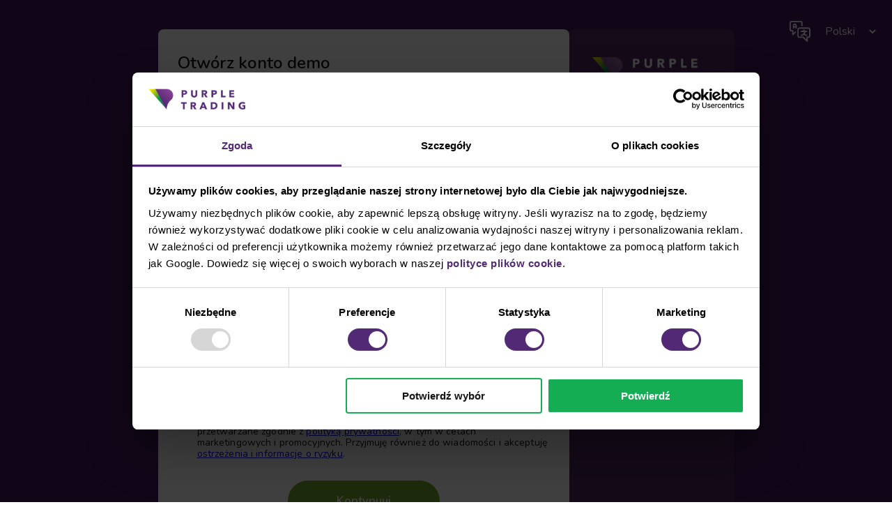

--- FILE ---
content_type: text/html; charset=utf-8
request_url: https://www.purple-trading.com/start/demo/?ib=8968&lng=pl
body_size: 795
content:
<!DOCTYPE html><html><head><meta charSet="utf-8"/><meta name="viewport" content="width=device-width, minimum-scale=1.0, maximum-scale=1.0, user-scalable=no"/><link rel="shortcut icon" type="image/png" href="https://d3h7n20zlyx7e3.cloudfront.net/img/favicon.ico"/><title>Purple Trading </title><meta name="next-head-count" content="4"/><link rel="preconnect" href="https://fonts.gstatic.com"/><link rel="preconnect" href="https://fonts.googleapis.com"/><style data-styled="" data-styled-version="5.3.11"></style><link rel="preconnect" href="https://fonts.gstatic.com" crossorigin /><link rel="preload" href="https://d3h7n20zlyx7e3.cloudfront.net/_next/static/css/7e2aa8a5e8eac877.css" as="style"/><link rel="stylesheet" href="https://d3h7n20zlyx7e3.cloudfront.net/_next/static/css/7e2aa8a5e8eac877.css" data-n-g=""/><noscript data-n-css=""></noscript><script defer="" nomodule="" src="https://d3h7n20zlyx7e3.cloudfront.net/_next/static/chunks/polyfills-c67a75d1b6f99dc8.js"></script><script src="https://d3h7n20zlyx7e3.cloudfront.net/_next/static/chunks/webpack-803050cbf76eac67.js" defer=""></script><script src="https://d3h7n20zlyx7e3.cloudfront.net/_next/static/chunks/framework-93b89dc25365d5c7.js" defer=""></script><script src="https://d3h7n20zlyx7e3.cloudfront.net/_next/static/chunks/main-c160a5c0e9a9635e.js" defer=""></script><script src="https://d3h7n20zlyx7e3.cloudfront.net/_next/static/chunks/pages/_app-84f6eaee6b6b9eec.js" defer=""></script><script src="https://d3h7n20zlyx7e3.cloudfront.net/_next/static/chunks/29107295-4a69275373f23f88.js" defer=""></script><script src="https://d3h7n20zlyx7e3.cloudfront.net/_next/static/chunks/3577-a8396bf2ea6ac94b.js" defer=""></script><script src="https://d3h7n20zlyx7e3.cloudfront.net/_next/static/chunks/2598-0e8f306f815340b7.js" defer=""></script><script src="https://d3h7n20zlyx7e3.cloudfront.net/_next/static/chunks/9625-ed36a27f3b721474.js" defer=""></script><script src="https://d3h7n20zlyx7e3.cloudfront.net/_next/static/chunks/9359-77737158d2c2c740.js" defer=""></script><script src="https://d3h7n20zlyx7e3.cloudfront.net/_next/static/chunks/7348-1364938d627f5cc8.js" defer=""></script><script src="https://d3h7n20zlyx7e3.cloudfront.net/_next/static/chunks/1886-319591200cd63f7b.js" defer=""></script><script src="https://d3h7n20zlyx7e3.cloudfront.net/_next/static/chunks/6320-4fc0bb3d3b78ef9f.js" defer=""></script><script src="https://d3h7n20zlyx7e3.cloudfront.net/_next/static/chunks/2858-80744fda6d44e6bb.js" defer=""></script><script src="https://d3h7n20zlyx7e3.cloudfront.net/_next/static/chunks/pages/start/demo-bb8fad1a27ac7ef8.js" defer=""></script><script src="https://d3h7n20zlyx7e3.cloudfront.net/_next/static/QbACkzfZ2T_qhyEx3WPUL/_buildManifest.js" defer=""></script><script src="https://d3h7n20zlyx7e3.cloudfront.net/_next/static/QbACkzfZ2T_qhyEx3WPUL/_ssgManifest.js" defer=""></script><style data-href="https://fonts.googleapis.com/css?family=Nunito:400,500,600&display=block">@font-face{font-family:'Nunito';font-style:normal;font-weight:400;font-display:block;src:url(https://fonts.gstatic.com/l/font?kit=XRXI3I6Li01BKofiOc5wtlZ2di8HDLshdTQ3iQ&skey=27bb6aa8eea8a5e7&v=v32) format('woff')}@font-face{font-family:'Nunito';font-style:normal;font-weight:500;font-display:block;src:url(https://fonts.gstatic.com/l/font?kit=XRXI3I6Li01BKofiOc5wtlZ2di8HDIkhdTQ3iQ&skey=27bb6aa8eea8a5e7&v=v32) format('woff')}@font-face{font-family:'Nunito';font-style:normal;font-weight:600;font-display:block;src:url(https://fonts.gstatic.com/l/font?kit=XRXI3I6Li01BKofiOc5wtlZ2di8HDGUmdTQ3iQ&skey=27bb6aa8eea8a5e7&v=v32) format('woff')}@font-face{font-family:'Nunito';font-style:normal;font-weight:400;font-display:block;src:url(https://fonts.gstatic.com/s/nunito/v32/XRXV3I6Li01BKofIOOaBTMnFcQIG.woff2) format('woff2');unicode-range:U+0460-052F,U+1C80-1C8A,U+20B4,U+2DE0-2DFF,U+A640-A69F,U+FE2E-FE2F}@font-face{font-family:'Nunito';font-style:normal;font-weight:400;font-display:block;src:url(https://fonts.gstatic.com/s/nunito/v32/XRXV3I6Li01BKofIMeaBTMnFcQIG.woff2) format('woff2');unicode-range:U+0301,U+0400-045F,U+0490-0491,U+04B0-04B1,U+2116}@font-face{font-family:'Nunito';font-style:normal;font-weight:400;font-display:block;src:url(https://fonts.gstatic.com/s/nunito/v32/XRXV3I6Li01BKofIOuaBTMnFcQIG.woff2) format('woff2');unicode-range:U+0102-0103,U+0110-0111,U+0128-0129,U+0168-0169,U+01A0-01A1,U+01AF-01B0,U+0300-0301,U+0303-0304,U+0308-0309,U+0323,U+0329,U+1EA0-1EF9,U+20AB}@font-face{font-family:'Nunito';font-style:normal;font-weight:400;font-display:block;src:url(https://fonts.gstatic.com/s/nunito/v32/XRXV3I6Li01BKofIO-aBTMnFcQIG.woff2) format('woff2');unicode-range:U+0100-02BA,U+02BD-02C5,U+02C7-02CC,U+02CE-02D7,U+02DD-02FF,U+0304,U+0308,U+0329,U+1D00-1DBF,U+1E00-1E9F,U+1EF2-1EFF,U+2020,U+20A0-20AB,U+20AD-20C0,U+2113,U+2C60-2C7F,U+A720-A7FF}@font-face{font-family:'Nunito';font-style:normal;font-weight:400;font-display:block;src:url(https://fonts.gstatic.com/s/nunito/v32/XRXV3I6Li01BKofINeaBTMnFcQ.woff2) format('woff2');unicode-range:U+0000-00FF,U+0131,U+0152-0153,U+02BB-02BC,U+02C6,U+02DA,U+02DC,U+0304,U+0308,U+0329,U+2000-206F,U+20AC,U+2122,U+2191,U+2193,U+2212,U+2215,U+FEFF,U+FFFD}@font-face{font-family:'Nunito';font-style:normal;font-weight:500;font-display:block;src:url(https://fonts.gstatic.com/s/nunito/v32/XRXV3I6Li01BKofIOOaBTMnFcQIG.woff2) format('woff2');unicode-range:U+0460-052F,U+1C80-1C8A,U+20B4,U+2DE0-2DFF,U+A640-A69F,U+FE2E-FE2F}@font-face{font-family:'Nunito';font-style:normal;font-weight:500;font-display:block;src:url(https://fonts.gstatic.com/s/nunito/v32/XRXV3I6Li01BKofIMeaBTMnFcQIG.woff2) format('woff2');unicode-range:U+0301,U+0400-045F,U+0490-0491,U+04B0-04B1,U+2116}@font-face{font-family:'Nunito';font-style:normal;font-weight:500;font-display:block;src:url(https://fonts.gstatic.com/s/nunito/v32/XRXV3I6Li01BKofIOuaBTMnFcQIG.woff2) format('woff2');unicode-range:U+0102-0103,U+0110-0111,U+0128-0129,U+0168-0169,U+01A0-01A1,U+01AF-01B0,U+0300-0301,U+0303-0304,U+0308-0309,U+0323,U+0329,U+1EA0-1EF9,U+20AB}@font-face{font-family:'Nunito';font-style:normal;font-weight:500;font-display:block;src:url(https://fonts.gstatic.com/s/nunito/v32/XRXV3I6Li01BKofIO-aBTMnFcQIG.woff2) format('woff2');unicode-range:U+0100-02BA,U+02BD-02C5,U+02C7-02CC,U+02CE-02D7,U+02DD-02FF,U+0304,U+0308,U+0329,U+1D00-1DBF,U+1E00-1E9F,U+1EF2-1EFF,U+2020,U+20A0-20AB,U+20AD-20C0,U+2113,U+2C60-2C7F,U+A720-A7FF}@font-face{font-family:'Nunito';font-style:normal;font-weight:500;font-display:block;src:url(https://fonts.gstatic.com/s/nunito/v32/XRXV3I6Li01BKofINeaBTMnFcQ.woff2) format('woff2');unicode-range:U+0000-00FF,U+0131,U+0152-0153,U+02BB-02BC,U+02C6,U+02DA,U+02DC,U+0304,U+0308,U+0329,U+2000-206F,U+20AC,U+2122,U+2191,U+2193,U+2212,U+2215,U+FEFF,U+FFFD}@font-face{font-family:'Nunito';font-style:normal;font-weight:600;font-display:block;src:url(https://fonts.gstatic.com/s/nunito/v32/XRXV3I6Li01BKofIOOaBTMnFcQIG.woff2) format('woff2');unicode-range:U+0460-052F,U+1C80-1C8A,U+20B4,U+2DE0-2DFF,U+A640-A69F,U+FE2E-FE2F}@font-face{font-family:'Nunito';font-style:normal;font-weight:600;font-display:block;src:url(https://fonts.gstatic.com/s/nunito/v32/XRXV3I6Li01BKofIMeaBTMnFcQIG.woff2) format('woff2');unicode-range:U+0301,U+0400-045F,U+0490-0491,U+04B0-04B1,U+2116}@font-face{font-family:'Nunito';font-style:normal;font-weight:600;font-display:block;src:url(https://fonts.gstatic.com/s/nunito/v32/XRXV3I6Li01BKofIOuaBTMnFcQIG.woff2) format('woff2');unicode-range:U+0102-0103,U+0110-0111,U+0128-0129,U+0168-0169,U+01A0-01A1,U+01AF-01B0,U+0300-0301,U+0303-0304,U+0308-0309,U+0323,U+0329,U+1EA0-1EF9,U+20AB}@font-face{font-family:'Nunito';font-style:normal;font-weight:600;font-display:block;src:url(https://fonts.gstatic.com/s/nunito/v32/XRXV3I6Li01BKofIO-aBTMnFcQIG.woff2) format('woff2');unicode-range:U+0100-02BA,U+02BD-02C5,U+02C7-02CC,U+02CE-02D7,U+02DD-02FF,U+0304,U+0308,U+0329,U+1D00-1DBF,U+1E00-1E9F,U+1EF2-1EFF,U+2020,U+20A0-20AB,U+20AD-20C0,U+2113,U+2C60-2C7F,U+A720-A7FF}@font-face{font-family:'Nunito';font-style:normal;font-weight:600;font-display:block;src:url(https://fonts.gstatic.com/s/nunito/v32/XRXV3I6Li01BKofINeaBTMnFcQ.woff2) format('woff2');unicode-range:U+0000-00FF,U+0131,U+0152-0153,U+02BB-02BC,U+02C6,U+02DA,U+02DC,U+0304,U+0308,U+0329,U+2000-206F,U+20AC,U+2122,U+2191,U+2193,U+2212,U+2215,U+FEFF,U+FFFD}</style></head><body><div id="__next" data-reactroot=""></div><script id="__NEXT_DATA__" type="application/json">{"props":{"pageProps":{}},"page":"/start/demo","query":{},"buildId":"QbACkzfZ2T_qhyEx3WPUL","assetPrefix":"https://d3h7n20zlyx7e3.cloudfront.net","nextExport":true,"autoExport":true,"isFallback":false,"scriptLoader":[]}</script></body></html>

--- FILE ---
content_type: text/html; charset=utf-8
request_url: https://www.google.com/recaptcha/api2/anchor?ar=1&k=6Ldr5NkcAAAAAPGSm2ekM9jx3hh5KKQGqdRq4Npr&co=aHR0cHM6Ly93d3cucHVycGxlLXRyYWRpbmcuY29tOjQ0Mw..&hl=pl&v=PoyoqOPhxBO7pBk68S4YbpHZ&size=invisible&anchor-ms=20000&execute-ms=30000&cb=jgys6vadtp60
body_size: 48862
content:
<!DOCTYPE HTML><html dir="ltr" lang="pl"><head><meta http-equiv="Content-Type" content="text/html; charset=UTF-8">
<meta http-equiv="X-UA-Compatible" content="IE=edge">
<title>reCAPTCHA</title>
<style type="text/css">
/* cyrillic-ext */
@font-face {
  font-family: 'Roboto';
  font-style: normal;
  font-weight: 400;
  font-stretch: 100%;
  src: url(//fonts.gstatic.com/s/roboto/v48/KFO7CnqEu92Fr1ME7kSn66aGLdTylUAMa3GUBHMdazTgWw.woff2) format('woff2');
  unicode-range: U+0460-052F, U+1C80-1C8A, U+20B4, U+2DE0-2DFF, U+A640-A69F, U+FE2E-FE2F;
}
/* cyrillic */
@font-face {
  font-family: 'Roboto';
  font-style: normal;
  font-weight: 400;
  font-stretch: 100%;
  src: url(//fonts.gstatic.com/s/roboto/v48/KFO7CnqEu92Fr1ME7kSn66aGLdTylUAMa3iUBHMdazTgWw.woff2) format('woff2');
  unicode-range: U+0301, U+0400-045F, U+0490-0491, U+04B0-04B1, U+2116;
}
/* greek-ext */
@font-face {
  font-family: 'Roboto';
  font-style: normal;
  font-weight: 400;
  font-stretch: 100%;
  src: url(//fonts.gstatic.com/s/roboto/v48/KFO7CnqEu92Fr1ME7kSn66aGLdTylUAMa3CUBHMdazTgWw.woff2) format('woff2');
  unicode-range: U+1F00-1FFF;
}
/* greek */
@font-face {
  font-family: 'Roboto';
  font-style: normal;
  font-weight: 400;
  font-stretch: 100%;
  src: url(//fonts.gstatic.com/s/roboto/v48/KFO7CnqEu92Fr1ME7kSn66aGLdTylUAMa3-UBHMdazTgWw.woff2) format('woff2');
  unicode-range: U+0370-0377, U+037A-037F, U+0384-038A, U+038C, U+038E-03A1, U+03A3-03FF;
}
/* math */
@font-face {
  font-family: 'Roboto';
  font-style: normal;
  font-weight: 400;
  font-stretch: 100%;
  src: url(//fonts.gstatic.com/s/roboto/v48/KFO7CnqEu92Fr1ME7kSn66aGLdTylUAMawCUBHMdazTgWw.woff2) format('woff2');
  unicode-range: U+0302-0303, U+0305, U+0307-0308, U+0310, U+0312, U+0315, U+031A, U+0326-0327, U+032C, U+032F-0330, U+0332-0333, U+0338, U+033A, U+0346, U+034D, U+0391-03A1, U+03A3-03A9, U+03B1-03C9, U+03D1, U+03D5-03D6, U+03F0-03F1, U+03F4-03F5, U+2016-2017, U+2034-2038, U+203C, U+2040, U+2043, U+2047, U+2050, U+2057, U+205F, U+2070-2071, U+2074-208E, U+2090-209C, U+20D0-20DC, U+20E1, U+20E5-20EF, U+2100-2112, U+2114-2115, U+2117-2121, U+2123-214F, U+2190, U+2192, U+2194-21AE, U+21B0-21E5, U+21F1-21F2, U+21F4-2211, U+2213-2214, U+2216-22FF, U+2308-230B, U+2310, U+2319, U+231C-2321, U+2336-237A, U+237C, U+2395, U+239B-23B7, U+23D0, U+23DC-23E1, U+2474-2475, U+25AF, U+25B3, U+25B7, U+25BD, U+25C1, U+25CA, U+25CC, U+25FB, U+266D-266F, U+27C0-27FF, U+2900-2AFF, U+2B0E-2B11, U+2B30-2B4C, U+2BFE, U+3030, U+FF5B, U+FF5D, U+1D400-1D7FF, U+1EE00-1EEFF;
}
/* symbols */
@font-face {
  font-family: 'Roboto';
  font-style: normal;
  font-weight: 400;
  font-stretch: 100%;
  src: url(//fonts.gstatic.com/s/roboto/v48/KFO7CnqEu92Fr1ME7kSn66aGLdTylUAMaxKUBHMdazTgWw.woff2) format('woff2');
  unicode-range: U+0001-000C, U+000E-001F, U+007F-009F, U+20DD-20E0, U+20E2-20E4, U+2150-218F, U+2190, U+2192, U+2194-2199, U+21AF, U+21E6-21F0, U+21F3, U+2218-2219, U+2299, U+22C4-22C6, U+2300-243F, U+2440-244A, U+2460-24FF, U+25A0-27BF, U+2800-28FF, U+2921-2922, U+2981, U+29BF, U+29EB, U+2B00-2BFF, U+4DC0-4DFF, U+FFF9-FFFB, U+10140-1018E, U+10190-1019C, U+101A0, U+101D0-101FD, U+102E0-102FB, U+10E60-10E7E, U+1D2C0-1D2D3, U+1D2E0-1D37F, U+1F000-1F0FF, U+1F100-1F1AD, U+1F1E6-1F1FF, U+1F30D-1F30F, U+1F315, U+1F31C, U+1F31E, U+1F320-1F32C, U+1F336, U+1F378, U+1F37D, U+1F382, U+1F393-1F39F, U+1F3A7-1F3A8, U+1F3AC-1F3AF, U+1F3C2, U+1F3C4-1F3C6, U+1F3CA-1F3CE, U+1F3D4-1F3E0, U+1F3ED, U+1F3F1-1F3F3, U+1F3F5-1F3F7, U+1F408, U+1F415, U+1F41F, U+1F426, U+1F43F, U+1F441-1F442, U+1F444, U+1F446-1F449, U+1F44C-1F44E, U+1F453, U+1F46A, U+1F47D, U+1F4A3, U+1F4B0, U+1F4B3, U+1F4B9, U+1F4BB, U+1F4BF, U+1F4C8-1F4CB, U+1F4D6, U+1F4DA, U+1F4DF, U+1F4E3-1F4E6, U+1F4EA-1F4ED, U+1F4F7, U+1F4F9-1F4FB, U+1F4FD-1F4FE, U+1F503, U+1F507-1F50B, U+1F50D, U+1F512-1F513, U+1F53E-1F54A, U+1F54F-1F5FA, U+1F610, U+1F650-1F67F, U+1F687, U+1F68D, U+1F691, U+1F694, U+1F698, U+1F6AD, U+1F6B2, U+1F6B9-1F6BA, U+1F6BC, U+1F6C6-1F6CF, U+1F6D3-1F6D7, U+1F6E0-1F6EA, U+1F6F0-1F6F3, U+1F6F7-1F6FC, U+1F700-1F7FF, U+1F800-1F80B, U+1F810-1F847, U+1F850-1F859, U+1F860-1F887, U+1F890-1F8AD, U+1F8B0-1F8BB, U+1F8C0-1F8C1, U+1F900-1F90B, U+1F93B, U+1F946, U+1F984, U+1F996, U+1F9E9, U+1FA00-1FA6F, U+1FA70-1FA7C, U+1FA80-1FA89, U+1FA8F-1FAC6, U+1FACE-1FADC, U+1FADF-1FAE9, U+1FAF0-1FAF8, U+1FB00-1FBFF;
}
/* vietnamese */
@font-face {
  font-family: 'Roboto';
  font-style: normal;
  font-weight: 400;
  font-stretch: 100%;
  src: url(//fonts.gstatic.com/s/roboto/v48/KFO7CnqEu92Fr1ME7kSn66aGLdTylUAMa3OUBHMdazTgWw.woff2) format('woff2');
  unicode-range: U+0102-0103, U+0110-0111, U+0128-0129, U+0168-0169, U+01A0-01A1, U+01AF-01B0, U+0300-0301, U+0303-0304, U+0308-0309, U+0323, U+0329, U+1EA0-1EF9, U+20AB;
}
/* latin-ext */
@font-face {
  font-family: 'Roboto';
  font-style: normal;
  font-weight: 400;
  font-stretch: 100%;
  src: url(//fonts.gstatic.com/s/roboto/v48/KFO7CnqEu92Fr1ME7kSn66aGLdTylUAMa3KUBHMdazTgWw.woff2) format('woff2');
  unicode-range: U+0100-02BA, U+02BD-02C5, U+02C7-02CC, U+02CE-02D7, U+02DD-02FF, U+0304, U+0308, U+0329, U+1D00-1DBF, U+1E00-1E9F, U+1EF2-1EFF, U+2020, U+20A0-20AB, U+20AD-20C0, U+2113, U+2C60-2C7F, U+A720-A7FF;
}
/* latin */
@font-face {
  font-family: 'Roboto';
  font-style: normal;
  font-weight: 400;
  font-stretch: 100%;
  src: url(//fonts.gstatic.com/s/roboto/v48/KFO7CnqEu92Fr1ME7kSn66aGLdTylUAMa3yUBHMdazQ.woff2) format('woff2');
  unicode-range: U+0000-00FF, U+0131, U+0152-0153, U+02BB-02BC, U+02C6, U+02DA, U+02DC, U+0304, U+0308, U+0329, U+2000-206F, U+20AC, U+2122, U+2191, U+2193, U+2212, U+2215, U+FEFF, U+FFFD;
}
/* cyrillic-ext */
@font-face {
  font-family: 'Roboto';
  font-style: normal;
  font-weight: 500;
  font-stretch: 100%;
  src: url(//fonts.gstatic.com/s/roboto/v48/KFO7CnqEu92Fr1ME7kSn66aGLdTylUAMa3GUBHMdazTgWw.woff2) format('woff2');
  unicode-range: U+0460-052F, U+1C80-1C8A, U+20B4, U+2DE0-2DFF, U+A640-A69F, U+FE2E-FE2F;
}
/* cyrillic */
@font-face {
  font-family: 'Roboto';
  font-style: normal;
  font-weight: 500;
  font-stretch: 100%;
  src: url(//fonts.gstatic.com/s/roboto/v48/KFO7CnqEu92Fr1ME7kSn66aGLdTylUAMa3iUBHMdazTgWw.woff2) format('woff2');
  unicode-range: U+0301, U+0400-045F, U+0490-0491, U+04B0-04B1, U+2116;
}
/* greek-ext */
@font-face {
  font-family: 'Roboto';
  font-style: normal;
  font-weight: 500;
  font-stretch: 100%;
  src: url(//fonts.gstatic.com/s/roboto/v48/KFO7CnqEu92Fr1ME7kSn66aGLdTylUAMa3CUBHMdazTgWw.woff2) format('woff2');
  unicode-range: U+1F00-1FFF;
}
/* greek */
@font-face {
  font-family: 'Roboto';
  font-style: normal;
  font-weight: 500;
  font-stretch: 100%;
  src: url(//fonts.gstatic.com/s/roboto/v48/KFO7CnqEu92Fr1ME7kSn66aGLdTylUAMa3-UBHMdazTgWw.woff2) format('woff2');
  unicode-range: U+0370-0377, U+037A-037F, U+0384-038A, U+038C, U+038E-03A1, U+03A3-03FF;
}
/* math */
@font-face {
  font-family: 'Roboto';
  font-style: normal;
  font-weight: 500;
  font-stretch: 100%;
  src: url(//fonts.gstatic.com/s/roboto/v48/KFO7CnqEu92Fr1ME7kSn66aGLdTylUAMawCUBHMdazTgWw.woff2) format('woff2');
  unicode-range: U+0302-0303, U+0305, U+0307-0308, U+0310, U+0312, U+0315, U+031A, U+0326-0327, U+032C, U+032F-0330, U+0332-0333, U+0338, U+033A, U+0346, U+034D, U+0391-03A1, U+03A3-03A9, U+03B1-03C9, U+03D1, U+03D5-03D6, U+03F0-03F1, U+03F4-03F5, U+2016-2017, U+2034-2038, U+203C, U+2040, U+2043, U+2047, U+2050, U+2057, U+205F, U+2070-2071, U+2074-208E, U+2090-209C, U+20D0-20DC, U+20E1, U+20E5-20EF, U+2100-2112, U+2114-2115, U+2117-2121, U+2123-214F, U+2190, U+2192, U+2194-21AE, U+21B0-21E5, U+21F1-21F2, U+21F4-2211, U+2213-2214, U+2216-22FF, U+2308-230B, U+2310, U+2319, U+231C-2321, U+2336-237A, U+237C, U+2395, U+239B-23B7, U+23D0, U+23DC-23E1, U+2474-2475, U+25AF, U+25B3, U+25B7, U+25BD, U+25C1, U+25CA, U+25CC, U+25FB, U+266D-266F, U+27C0-27FF, U+2900-2AFF, U+2B0E-2B11, U+2B30-2B4C, U+2BFE, U+3030, U+FF5B, U+FF5D, U+1D400-1D7FF, U+1EE00-1EEFF;
}
/* symbols */
@font-face {
  font-family: 'Roboto';
  font-style: normal;
  font-weight: 500;
  font-stretch: 100%;
  src: url(//fonts.gstatic.com/s/roboto/v48/KFO7CnqEu92Fr1ME7kSn66aGLdTylUAMaxKUBHMdazTgWw.woff2) format('woff2');
  unicode-range: U+0001-000C, U+000E-001F, U+007F-009F, U+20DD-20E0, U+20E2-20E4, U+2150-218F, U+2190, U+2192, U+2194-2199, U+21AF, U+21E6-21F0, U+21F3, U+2218-2219, U+2299, U+22C4-22C6, U+2300-243F, U+2440-244A, U+2460-24FF, U+25A0-27BF, U+2800-28FF, U+2921-2922, U+2981, U+29BF, U+29EB, U+2B00-2BFF, U+4DC0-4DFF, U+FFF9-FFFB, U+10140-1018E, U+10190-1019C, U+101A0, U+101D0-101FD, U+102E0-102FB, U+10E60-10E7E, U+1D2C0-1D2D3, U+1D2E0-1D37F, U+1F000-1F0FF, U+1F100-1F1AD, U+1F1E6-1F1FF, U+1F30D-1F30F, U+1F315, U+1F31C, U+1F31E, U+1F320-1F32C, U+1F336, U+1F378, U+1F37D, U+1F382, U+1F393-1F39F, U+1F3A7-1F3A8, U+1F3AC-1F3AF, U+1F3C2, U+1F3C4-1F3C6, U+1F3CA-1F3CE, U+1F3D4-1F3E0, U+1F3ED, U+1F3F1-1F3F3, U+1F3F5-1F3F7, U+1F408, U+1F415, U+1F41F, U+1F426, U+1F43F, U+1F441-1F442, U+1F444, U+1F446-1F449, U+1F44C-1F44E, U+1F453, U+1F46A, U+1F47D, U+1F4A3, U+1F4B0, U+1F4B3, U+1F4B9, U+1F4BB, U+1F4BF, U+1F4C8-1F4CB, U+1F4D6, U+1F4DA, U+1F4DF, U+1F4E3-1F4E6, U+1F4EA-1F4ED, U+1F4F7, U+1F4F9-1F4FB, U+1F4FD-1F4FE, U+1F503, U+1F507-1F50B, U+1F50D, U+1F512-1F513, U+1F53E-1F54A, U+1F54F-1F5FA, U+1F610, U+1F650-1F67F, U+1F687, U+1F68D, U+1F691, U+1F694, U+1F698, U+1F6AD, U+1F6B2, U+1F6B9-1F6BA, U+1F6BC, U+1F6C6-1F6CF, U+1F6D3-1F6D7, U+1F6E0-1F6EA, U+1F6F0-1F6F3, U+1F6F7-1F6FC, U+1F700-1F7FF, U+1F800-1F80B, U+1F810-1F847, U+1F850-1F859, U+1F860-1F887, U+1F890-1F8AD, U+1F8B0-1F8BB, U+1F8C0-1F8C1, U+1F900-1F90B, U+1F93B, U+1F946, U+1F984, U+1F996, U+1F9E9, U+1FA00-1FA6F, U+1FA70-1FA7C, U+1FA80-1FA89, U+1FA8F-1FAC6, U+1FACE-1FADC, U+1FADF-1FAE9, U+1FAF0-1FAF8, U+1FB00-1FBFF;
}
/* vietnamese */
@font-face {
  font-family: 'Roboto';
  font-style: normal;
  font-weight: 500;
  font-stretch: 100%;
  src: url(//fonts.gstatic.com/s/roboto/v48/KFO7CnqEu92Fr1ME7kSn66aGLdTylUAMa3OUBHMdazTgWw.woff2) format('woff2');
  unicode-range: U+0102-0103, U+0110-0111, U+0128-0129, U+0168-0169, U+01A0-01A1, U+01AF-01B0, U+0300-0301, U+0303-0304, U+0308-0309, U+0323, U+0329, U+1EA0-1EF9, U+20AB;
}
/* latin-ext */
@font-face {
  font-family: 'Roboto';
  font-style: normal;
  font-weight: 500;
  font-stretch: 100%;
  src: url(//fonts.gstatic.com/s/roboto/v48/KFO7CnqEu92Fr1ME7kSn66aGLdTylUAMa3KUBHMdazTgWw.woff2) format('woff2');
  unicode-range: U+0100-02BA, U+02BD-02C5, U+02C7-02CC, U+02CE-02D7, U+02DD-02FF, U+0304, U+0308, U+0329, U+1D00-1DBF, U+1E00-1E9F, U+1EF2-1EFF, U+2020, U+20A0-20AB, U+20AD-20C0, U+2113, U+2C60-2C7F, U+A720-A7FF;
}
/* latin */
@font-face {
  font-family: 'Roboto';
  font-style: normal;
  font-weight: 500;
  font-stretch: 100%;
  src: url(//fonts.gstatic.com/s/roboto/v48/KFO7CnqEu92Fr1ME7kSn66aGLdTylUAMa3yUBHMdazQ.woff2) format('woff2');
  unicode-range: U+0000-00FF, U+0131, U+0152-0153, U+02BB-02BC, U+02C6, U+02DA, U+02DC, U+0304, U+0308, U+0329, U+2000-206F, U+20AC, U+2122, U+2191, U+2193, U+2212, U+2215, U+FEFF, U+FFFD;
}
/* cyrillic-ext */
@font-face {
  font-family: 'Roboto';
  font-style: normal;
  font-weight: 900;
  font-stretch: 100%;
  src: url(//fonts.gstatic.com/s/roboto/v48/KFO7CnqEu92Fr1ME7kSn66aGLdTylUAMa3GUBHMdazTgWw.woff2) format('woff2');
  unicode-range: U+0460-052F, U+1C80-1C8A, U+20B4, U+2DE0-2DFF, U+A640-A69F, U+FE2E-FE2F;
}
/* cyrillic */
@font-face {
  font-family: 'Roboto';
  font-style: normal;
  font-weight: 900;
  font-stretch: 100%;
  src: url(//fonts.gstatic.com/s/roboto/v48/KFO7CnqEu92Fr1ME7kSn66aGLdTylUAMa3iUBHMdazTgWw.woff2) format('woff2');
  unicode-range: U+0301, U+0400-045F, U+0490-0491, U+04B0-04B1, U+2116;
}
/* greek-ext */
@font-face {
  font-family: 'Roboto';
  font-style: normal;
  font-weight: 900;
  font-stretch: 100%;
  src: url(//fonts.gstatic.com/s/roboto/v48/KFO7CnqEu92Fr1ME7kSn66aGLdTylUAMa3CUBHMdazTgWw.woff2) format('woff2');
  unicode-range: U+1F00-1FFF;
}
/* greek */
@font-face {
  font-family: 'Roboto';
  font-style: normal;
  font-weight: 900;
  font-stretch: 100%;
  src: url(//fonts.gstatic.com/s/roboto/v48/KFO7CnqEu92Fr1ME7kSn66aGLdTylUAMa3-UBHMdazTgWw.woff2) format('woff2');
  unicode-range: U+0370-0377, U+037A-037F, U+0384-038A, U+038C, U+038E-03A1, U+03A3-03FF;
}
/* math */
@font-face {
  font-family: 'Roboto';
  font-style: normal;
  font-weight: 900;
  font-stretch: 100%;
  src: url(//fonts.gstatic.com/s/roboto/v48/KFO7CnqEu92Fr1ME7kSn66aGLdTylUAMawCUBHMdazTgWw.woff2) format('woff2');
  unicode-range: U+0302-0303, U+0305, U+0307-0308, U+0310, U+0312, U+0315, U+031A, U+0326-0327, U+032C, U+032F-0330, U+0332-0333, U+0338, U+033A, U+0346, U+034D, U+0391-03A1, U+03A3-03A9, U+03B1-03C9, U+03D1, U+03D5-03D6, U+03F0-03F1, U+03F4-03F5, U+2016-2017, U+2034-2038, U+203C, U+2040, U+2043, U+2047, U+2050, U+2057, U+205F, U+2070-2071, U+2074-208E, U+2090-209C, U+20D0-20DC, U+20E1, U+20E5-20EF, U+2100-2112, U+2114-2115, U+2117-2121, U+2123-214F, U+2190, U+2192, U+2194-21AE, U+21B0-21E5, U+21F1-21F2, U+21F4-2211, U+2213-2214, U+2216-22FF, U+2308-230B, U+2310, U+2319, U+231C-2321, U+2336-237A, U+237C, U+2395, U+239B-23B7, U+23D0, U+23DC-23E1, U+2474-2475, U+25AF, U+25B3, U+25B7, U+25BD, U+25C1, U+25CA, U+25CC, U+25FB, U+266D-266F, U+27C0-27FF, U+2900-2AFF, U+2B0E-2B11, U+2B30-2B4C, U+2BFE, U+3030, U+FF5B, U+FF5D, U+1D400-1D7FF, U+1EE00-1EEFF;
}
/* symbols */
@font-face {
  font-family: 'Roboto';
  font-style: normal;
  font-weight: 900;
  font-stretch: 100%;
  src: url(//fonts.gstatic.com/s/roboto/v48/KFO7CnqEu92Fr1ME7kSn66aGLdTylUAMaxKUBHMdazTgWw.woff2) format('woff2');
  unicode-range: U+0001-000C, U+000E-001F, U+007F-009F, U+20DD-20E0, U+20E2-20E4, U+2150-218F, U+2190, U+2192, U+2194-2199, U+21AF, U+21E6-21F0, U+21F3, U+2218-2219, U+2299, U+22C4-22C6, U+2300-243F, U+2440-244A, U+2460-24FF, U+25A0-27BF, U+2800-28FF, U+2921-2922, U+2981, U+29BF, U+29EB, U+2B00-2BFF, U+4DC0-4DFF, U+FFF9-FFFB, U+10140-1018E, U+10190-1019C, U+101A0, U+101D0-101FD, U+102E0-102FB, U+10E60-10E7E, U+1D2C0-1D2D3, U+1D2E0-1D37F, U+1F000-1F0FF, U+1F100-1F1AD, U+1F1E6-1F1FF, U+1F30D-1F30F, U+1F315, U+1F31C, U+1F31E, U+1F320-1F32C, U+1F336, U+1F378, U+1F37D, U+1F382, U+1F393-1F39F, U+1F3A7-1F3A8, U+1F3AC-1F3AF, U+1F3C2, U+1F3C4-1F3C6, U+1F3CA-1F3CE, U+1F3D4-1F3E0, U+1F3ED, U+1F3F1-1F3F3, U+1F3F5-1F3F7, U+1F408, U+1F415, U+1F41F, U+1F426, U+1F43F, U+1F441-1F442, U+1F444, U+1F446-1F449, U+1F44C-1F44E, U+1F453, U+1F46A, U+1F47D, U+1F4A3, U+1F4B0, U+1F4B3, U+1F4B9, U+1F4BB, U+1F4BF, U+1F4C8-1F4CB, U+1F4D6, U+1F4DA, U+1F4DF, U+1F4E3-1F4E6, U+1F4EA-1F4ED, U+1F4F7, U+1F4F9-1F4FB, U+1F4FD-1F4FE, U+1F503, U+1F507-1F50B, U+1F50D, U+1F512-1F513, U+1F53E-1F54A, U+1F54F-1F5FA, U+1F610, U+1F650-1F67F, U+1F687, U+1F68D, U+1F691, U+1F694, U+1F698, U+1F6AD, U+1F6B2, U+1F6B9-1F6BA, U+1F6BC, U+1F6C6-1F6CF, U+1F6D3-1F6D7, U+1F6E0-1F6EA, U+1F6F0-1F6F3, U+1F6F7-1F6FC, U+1F700-1F7FF, U+1F800-1F80B, U+1F810-1F847, U+1F850-1F859, U+1F860-1F887, U+1F890-1F8AD, U+1F8B0-1F8BB, U+1F8C0-1F8C1, U+1F900-1F90B, U+1F93B, U+1F946, U+1F984, U+1F996, U+1F9E9, U+1FA00-1FA6F, U+1FA70-1FA7C, U+1FA80-1FA89, U+1FA8F-1FAC6, U+1FACE-1FADC, U+1FADF-1FAE9, U+1FAF0-1FAF8, U+1FB00-1FBFF;
}
/* vietnamese */
@font-face {
  font-family: 'Roboto';
  font-style: normal;
  font-weight: 900;
  font-stretch: 100%;
  src: url(//fonts.gstatic.com/s/roboto/v48/KFO7CnqEu92Fr1ME7kSn66aGLdTylUAMa3OUBHMdazTgWw.woff2) format('woff2');
  unicode-range: U+0102-0103, U+0110-0111, U+0128-0129, U+0168-0169, U+01A0-01A1, U+01AF-01B0, U+0300-0301, U+0303-0304, U+0308-0309, U+0323, U+0329, U+1EA0-1EF9, U+20AB;
}
/* latin-ext */
@font-face {
  font-family: 'Roboto';
  font-style: normal;
  font-weight: 900;
  font-stretch: 100%;
  src: url(//fonts.gstatic.com/s/roboto/v48/KFO7CnqEu92Fr1ME7kSn66aGLdTylUAMa3KUBHMdazTgWw.woff2) format('woff2');
  unicode-range: U+0100-02BA, U+02BD-02C5, U+02C7-02CC, U+02CE-02D7, U+02DD-02FF, U+0304, U+0308, U+0329, U+1D00-1DBF, U+1E00-1E9F, U+1EF2-1EFF, U+2020, U+20A0-20AB, U+20AD-20C0, U+2113, U+2C60-2C7F, U+A720-A7FF;
}
/* latin */
@font-face {
  font-family: 'Roboto';
  font-style: normal;
  font-weight: 900;
  font-stretch: 100%;
  src: url(//fonts.gstatic.com/s/roboto/v48/KFO7CnqEu92Fr1ME7kSn66aGLdTylUAMa3yUBHMdazQ.woff2) format('woff2');
  unicode-range: U+0000-00FF, U+0131, U+0152-0153, U+02BB-02BC, U+02C6, U+02DA, U+02DC, U+0304, U+0308, U+0329, U+2000-206F, U+20AC, U+2122, U+2191, U+2193, U+2212, U+2215, U+FEFF, U+FFFD;
}

</style>
<link rel="stylesheet" type="text/css" href="https://www.gstatic.com/recaptcha/releases/PoyoqOPhxBO7pBk68S4YbpHZ/styles__ltr.css">
<script nonce="rarkhdrLkilWKmnh3lAOow" type="text/javascript">window['__recaptcha_api'] = 'https://www.google.com/recaptcha/api2/';</script>
<script type="text/javascript" src="https://www.gstatic.com/recaptcha/releases/PoyoqOPhxBO7pBk68S4YbpHZ/recaptcha__pl.js" nonce="rarkhdrLkilWKmnh3lAOow">
      
    </script></head>
<body><div id="rc-anchor-alert" class="rc-anchor-alert"></div>
<input type="hidden" id="recaptcha-token" value="[base64]">
<script type="text/javascript" nonce="rarkhdrLkilWKmnh3lAOow">
      recaptcha.anchor.Main.init("[\x22ainput\x22,[\x22bgdata\x22,\x22\x22,\[base64]/[base64]/bmV3IFpbdF0obVswXSk6Sz09Mj9uZXcgWlt0XShtWzBdLG1bMV0pOks9PTM/bmV3IFpbdF0obVswXSxtWzFdLG1bMl0pOks9PTQ/[base64]/[base64]/[base64]/[base64]/[base64]/[base64]/[base64]/[base64]/[base64]/[base64]/[base64]/[base64]/[base64]/[base64]\\u003d\\u003d\x22,\[base64]\\u003d\x22,\x22woo/[base64]/DiQPDsTJXLVEsQcKRwp7DkcKQfFPDn8KWIcOXH8O/wrzDlxspcSB6woHDm8ORwoN4w7TDnmnCsxbDim8MwrDCu1jDswTCi2Q+w5UaAV1AwqDDox/CvcOjw7zCkjDDhsOCHsOyEsKxw40ccV47w7lhwpAGVRzDtV3Ck1/DthvCriDCrMKlNMOIw5gSwo7DnnDDi8Kiwr1Rwo/DvsOcA3xWAMO/McKewpc4wpQPw5Y1HVXDgxXDrMOSUCTCm8OgbWtYw6VjW8Kdw7Anw51PZEQlw7zDhx7DmBfDo8OVF8OfHWjDpSd8VMKmw6LDiMOjwonCrCtmFyrDuWDCo8O2w4/DgBnCrSPCgMK/[base64]/[base64]/Dh2HDoFZ/w5HCuMKKDcOoQ8KCU1nDsMOxSsOLwrnCvDvCpStkwpHCssKIw6XCtTzDnSfDtMOUD8K8OnBcF8K9w5HDhcK+wrcPw5zDgcOdSMOdw5BBw58CUQ/Du8Kxw7YTCDdNwrZjOjDCjQzCnF/[base64]/[base64]/Dk2jCucOVasKuD8O2FA/Du8Krwpx9W3fDhytqwpBBwpfCoSwUw4IYUFMebULDlyUVAsK+B8K/w6hETsOrw6bDgMO3wooyNQvCp8KTw5zDmMK2QcK/Dg1gbV55w7cfw4cSwrhMwrLCvUXDvMKew7Isw6dlAsOILhzCsDYOwpXCgcO8wovCthDCnHwCKMOqI8KSA8K5WcKyAEnCsC5aZBd0QzvDmxF4w5HCssOuXsOkw7wwecKbDcKZO8OADXxJHCJFOXLCskYlw6Nvw5/DnAZ8W8O3w6rCv8OtIcKyw55tKVcvFcO5wovCljbDqSzDjsOKS1Jrw6ATw4VyXcKvLQPCrcOQw7fDgw7CukZaw7/DkFjDuzvCnxhvwqrDv8O5wpQJw7YOO8OSNWHDqMKDH8OpwrbDphkHwprDv8KfCmpGWcOsGGU3UsOZOlPCgcOPw4DDsn1XJhkdw7zCrMOsw6ZIwpvDqnrCoQxhw5rCnSVlwp4zZjoDf0PCoMKRw5/Cg8Khw5QJMBfCrx1owp9HHsKrRsKfwqrCvCEnUBbCt07DulMXw48Ow4/DnQ1DX0l1HsKMw7liw4BUwr0+w4LDkQbCujPCvsKcwonDpjIKTMKrwr3DujsFXMOJw67DoMKzw7XDhFjCl2ZybcONEsKHNcKvw5nDucK/IyxewoHCocODVXcrGsK/KAfCsk4wwqhkX09YfsOHeGPDpmfCqcOEI8O3dRLCgnQ+ScKZWMK2w77Cm3RSU8O1wrLCpcKAw7nDuAZ1w5dWCsO8w60yO2HDkDNdNX1tw7ggwrJDecOoPBFITcKfV3LDo30XXcOCw5wEw7bClcODQMK3w4LDtcKUwooRFx/Cv8KawoPChG/CkGcuwrU6w5Fzw6TDhHzCgsO1PcKew4gnOMKcR8Kdw7hINcOSw4lFw5jDr8KLw4XCmRXCi3FLW8O/[base64]/[base64]/DhFxHw7NXfyfChBoYw6sBLRzDocKDwq7Cv8KVwonDnBZaw6jCvMOPWMKUw5Jfw4k+DMKnwpJfOcKxw4bDiVbCi8Kyw7/CpxRwGMK7wodDYBfDtsKrIHrDq8OSGFVRcHrDiFLDrXtrw6dZWsKGTMOZw4jCl8KzMRXDu8Ocw5DDncK/w5d4w7BYbMK3wqnCmsKAw7bDm0nCvMKmLgxofCrDt8OLwocKDRQXwo/DumhqacK9w7ZBWMKAH2zClRvDlFXDgEpLEhrCvMOAwoZgBcO7KgjCqcKaOVMLw43CpMKgwqzCnzzCmnoPw7IgTMOgIcOmb2QbwpnClFrDtsO2Jn7DjVxNwrfDpcO6wo8XBMOhd1/CssKZSG/[base64]/R8OdwolBw7DDhMOVwqfCgcOawovCk31/[base64]/[base64]/RjV6wobCiMKyAyAgwq7CrHMew5APw4DCq8OkeAjCjsK3w4DCvVDDjUZQw6vCksK1MsKvwq/[base64]/CihfCnsKJwrLCu2vCmMKPGcOJWWBBHMOWP8Ozwp7DhVzCgMOOGsK2MyDCs8KAwpjCqsKVDwvCpMOIU8K/wphuwozDmcONw4bCocOrahrDn1/[base64]/[base64]/e8K1XsONTMK9w4/CuSHDm33CvcKGw4VXw7Z7Z8KYwqLCjlzDhFDDsgjDvmHDoHfCrUDDln4kdkPDtAZbawgCOsKuYRDDgMOXwrnDpMKHwp1Pw5E9w5TDt2vChmhdUsKlAC8zcj3CqMO8Lh3DpsORwqzDoixAPlrCl8OpwpxPcMKewq8HwqQPL8OtZx4/[base64]/DtjwLTcOPBlIEbcK1QcK0KX/CrcKbPcKTwrfDpcKnOxxrwodOcTlYw6Qfw4rCmMOIwpnDpjXDrsK4w4VdT8KYZ1nCh8OVXmN5w7zCu3LCocK7A8OfXh9cNTzDtMOpw4fDmnTCmy/Di8KGwpQkNMOKwpLCsjvCjwdGw4JhIsKRw6XCn8KMw7jCocOtTBTDosOONSbCsBtwQsKjw7MJGENEBhs7w5powqwETFwzwrfDpsOTdHTCkwQgS8OTQF7DpsO/fMO7w5smXCPCqsOFW3rDpsK8Xkg+csOWHsOfKcKyw7bDu8OHw7d5I8OMK8OCwpszNWbCiMKZV2/DqCcTwpMjw6UeM3vCjWl5woIGLibDqi/Cn8Kbw7Yqw5x9WsK5DsK/[base64]/CjTQpQV5jUMORw4rDtsKYw5jCucOLCywLX1cYAMKVwq8Ww7FEwozCo8OmwofCjhIqw7pow4XDjMKfwpTDk8K9NDJiwrguKUc2w67DvUVuw4Jgw5zDhMKJwqFYNVI3bcOFw4J6wpYNQjJOYcOBw7EVPlg/fUjCvm3Dg1sgw5/CmQLDg8OCJ2pIUsKxwoPDtQzCpCIOCxvDqcOOwq8Lwpt6EMK4w4fDuMKiwrfDqcOowojCusOnDsOswpXChmfDuMOUwqVSdcO1PG1Ow7/[base64]/CkxULw5ZXwovCjcOaaMOLwp7CqcOBwrrDpmJ8A8KMWWXCg1klw4TCp8K/cFsnS8KYwqQTw7QxMgPDq8KffsO6QW/CsWLDgcOGw6oSOCp6QFUxw4BWwq0rwofDk8K9wp7CnDHCj1xVEcOawps/bBbClMOQwqR0GipDwq0uccKCcBHCvgsVw5vDqi/Cn3EnXEgVBB7DsxExwr3CrMOqZT9YJcKSwoYeRcKew4jDsE0nNj8ZTMOrRsKrw5PDrcOBwpMrw63DulHDrcKswps8w7Bzw6wGYEPDu0oPw6DCukfDvcKkbcOmwq03wp3ChcK3RsO2P8KFwp0mJ2nCtDIuL8K0bcKEGMKnwodTD0/CpcK/b8Kdw5zCpMOAwpsteAlXw7nDicKHDMOJw5Y2PAjDljrCr8OjAcOYGGkrw53Dh8Kjwrw2WcORw4FZbMOWwpBvPsKkwppeV8KTOCw6w68ZwpnCk8KWw5/CgsKobcKEw5vCi1cGw4jCq0TCkcKsV8KJc8O7wqkTJcKuJMKtw6MNU8Ouw6TDl8K/REF8w4txF8OuwqJew4lSwp7DujLCsXrCr8K6woXCpMKkw4nDmRjCtMK/w4/CncORNcOkR2AuHmxQaWvDmkF6wrjCpXPDu8OPISlQb8KjV1fDmSPCsE/DksO3DsKPSh7DjsKRaz/CgcOeP8OgSF/Cj3LDvgfDhj9NXsKfwqlWw4jCmMKxw4XCoHHCo3A1GThPbEx3UcKuQid0w47CpsK7JRE9JsOmMwQdwpjCscOKwoFGwpfDpnzDh3/[base64]/Dp8K6w7DCnm3CjsOjZcOiwqkqw5rDmnLCkMK7F8KGYndWEsOYwq/Ds05oY8KIeMOWwrthGsOsYExiAMOePcKGw63Dtg8fA2dVwqrDn8KfTgHCpMKgw4LDnCLCkULDgzHCsGQUwoTCjMKVw5/DjhgUF2tiwpgrVsKzwrxRwoPDtSjCkwvDs3QaTwLCsMOyw7nDkcOKCSXDlmzDhF7DowjDjsKCG8KvV8O1woB/VsKgwpVULsOuw7cXNsOywpNwbnJgc2rDq8KlEgDCqn7DgkDDoy7ComFEL8ORRAkuw4PDo8KMwpVhwrEME8O9WRDDiCDClsKaw4dtXwDDkcOAwqg5UcORwpXDo8K3bsOUwrjCpiw5wojDqU9kP8Oawr/DhMO2J8KXdMKNwpIAfsOdw5FXZMKmwpfDmyDCucKuLF/Dr8K7bsKjbcOjw5zDlMOxQBrDqcOkwpjCpMO8c8KjwqrDp8Kcw7p0wpAOMBUawplwRkETZSDDm1zDs8O3H8K9b8OZw48mOcOpEsKywpoIwrzCocKcw5zDhzfDhMOQfcKBewJoYhDDscOQQcOVw6PDkcKQwrF3w63Dsgs6GxPDgSgAXGcOOGQiw7E/[base64]/JsKAw7lAwoc6wqvDlcOzw57CvxYOQ3PCusK2w50gw4IgAwTCiBzDtcO3CTfDuMK/wrvDuMK/w4jDgzshflk2w6VZwprDlsKCwpcpJsOdwpLDrkVywpzCt3rDrx3DvcK/w5Frwpwke3ZYw7hoXsK/wpIpfVHCqBbCukREw4gFwqdYCWLDlTXDjsKzw4dNA8Oawr/CusOEbQguw4J8REc5w4o2FcKXw5hawqF5wq4PccKGDMKIwpNmXBQUF3vCiht2MUfDjcKEK8Kbe8OSTcK6L2gyw6xHdXTDim/Cp8ObwpzDsMOHwpl1NHnDoMOeEwvDszJ7Zl5eMMOaPMK2ccOswojChQHChcKEw7vDsBoFDQ98w53Dm8KtAMOMf8KLw7o+w5zCj8KMcsKowoA7wpXDpDQFOgpjw5rDt3w7F8Oqw4g1w4PDssOmYG4BOMKIKCDCqUrDr8OlF8KHPB/CvMOfwqXDqBbCsMKiN0Mkw7R9bhjCmWEcwrlnPcK7wol9EsONUybCjFlHwr48w4/DhHhGwo9RI8KZX1/Ctk3CnShaOm5JwqRzwrjCtEpmwqJiw6UieTDCtcKWPsOUwo7CnGAMeR1OAQLCpMOyw4/[base64]/DosOAwobCtMOFWsOvJwwBLcK/MEvDtcOVw5MKYRgqIE3DgMK4w6vDlR5pw5Zhw4MqQiDCl8Oxw7zCqMKXw6VnE8KGwoDDrl7DlcKOAxsjwpvDoGwpP8ORw5QSw6MeasKCeSV2XmxNw5t7wpnCiFsKwpTCtcKME0fDpMKEw4DDssOyw5HCv8KdwqdHwrV8wqDDjVxRwqXDhXkBw5rDqsK/woxJwprCkzYPwp/CuUPCtsKhwqAKw44Gd8OTLXZ6wrrDqw3CoFPDl3XDpVzCh8KQIEV+wpQBw4/[base64]/CusONwrpiPsOAw6nChUbCsTE8wqMJwp95d8ObacKLO1TCgVB6b8KxwpfDiMK8wrfDv8KZw6nDnijCrm7DnsKXwrvCucKrw6vCgGzDvcK+EMOFRnbDi8OowoPDlMOaw63Cr8ODwq8FQ8KLwrRjdzl1wo83wo5eA8O/w5XCqlnCjsKZwpXCiMOMLAJRwpUZw6LDr8Kpw7JuDMKEAgPDtsKmwrvDsMOiwqHCsyTDhwbCscKDw5XCscOvw5gPwqdsY8OXwpk+w5FJWcOdw6MJdMK+wphfTMKYw7ZFw6J0wpXDjznDugjCpmTCm8O5K8K4w7dRwpTDkcO/DMOeJhoTF8KZXRFrUcO+OsK2asOSK8OAwr/DqnfDvsKqw4fCmyDDjD9ZUh/ClTNQw5lww7V9wq3CnwPCrz3DgsKLDcOMwopTwqzDnsKQw5/DvUppa8KtHcK9w7DCpMOROANOCUfCkjQgwojDtCN4w7rCplbClE9Mw4EbFUDDkcOSwr4tw6HDjHJ4AMKrRMKOEsKafg19M8Kba8OYw6hTRSHDn2zDiMKeHk4aCT9WwpNANMKnw6Bvw6bCoWlLw4bCiC3CpsOwwpHDpx/DsBvDlz9VwoXDsS4CXcOXL3LCsybDl8Kiw7QhCRNqw5E2KcKWL8KbXG5WEDPCgSTCgsOAP8K/NcO1fC7CgcKQeMKAX3rCnlbCrcKIdMKPw6bDgAVXbSUVw4HDs8Kew67CtcO7w4DCv8OlQz12wrnDhiXDicKywpYBESHCpcO3QHs6wqXDssKgw7UVw77CtBY0w5MPwopXal/[base64]/Cv8OAworCjcO2bmF9BQxDBHoaw6fDvVhYW8ONwp8awqV6OsKWMMK0OsKRwqHDkcKkKsKqwrTCvsKsw4Ahw4k4w5olQcKvQCZswrnDlsOxwqzCg8KYwq3DlFvCmFvDjsOgwoRAwq/CscKTeMKlwpxhCcOew7vCmTg5GcKqw7otw6wJw4fDvcKlwrp+PsKJa8KSw5nDvx7Ckk/[base64]/CvV3DicOBwqfDvTN2w4PCt8OgZsKsS8OhwooRZXxYw7bDh8OuwqUWbmzDl8K8wojCvUg0w7jDpcOXTk7DlMO7OCnCqcO7HxTClg46wpbCs3nDh0pww4t/esKDBR58wofCqsKKw5HCssK+w7DDpXxuP8KDw53CmcKwKmxUw5bDqUdVw4/ChUBWwp3ChsO4FEnDq1TCoMKhCXx3w67Ck8Ojw6sjwojCh8KKwqVrw6/[base64]/CqsKDwqlzw5PCqBPCrm3CvE/[base64]/DkMO4wrAkLBTCusKrw6/[base64]/DnMO/[base64]/w6BEw6swwoLDq2gUanHCtcKzHC5ow6XCqsK8Ayp5wqzCkGrClkQmCw/[base64]/Ch8KPw70Wwq/Dm8KHwpfDm3nDisOGw6vDoQ3CqMKNw4PDhcOoNB7Dp8KfF8OkwqpvG8KeBcKYGsKKGRsTwpkTCMKsNmPDqVDDrUXCvcOQPRvCuV7CiMOow5DDjHvCpMK2wpIABy0vwoJbw5VFwr/ClcKHZMK+KMKDfwDCtsKvVcOlTBdXwrLDv8Khwr7CvsKZw43Cm8Kgw7hywqfChcODSMKoGsOaw49qwoM8wpViIHXDoMOANsOAwolLw7Now4I2FRsfw7VUw4gnLMO5OQZlwqrCscKsw6vDhcKUNzHDhSjDqifDh3bClcKwFcKaGDTDk8OOJcKAw6t/[base64]/CmzNpfWonVn4IR8K1w4kOIlDCvcOxw7IawpAyB8OaQ8KlPCRlOsOnwoxswpt/w47Cg8OsHcKWLFTChMO8M8K3w6LCpQRLwoXDuXbCiWrCmsOUw6vCtMOvwqcXwrIALSAxwrcNQgRpwr/DtsO1MsK1w5/DpsKzw6wJOMK9Aw1EwqUTPcKZw7kQw6ZaW8Kcw4dbw4QtwprCs8O+JyHDmznCucKQw7jDll1/B8Okw53DmQQ1GFzDt2pKw64STsObw71LQE/DtcKhdDgqw4dcS8KOw4vDrcK9AsKxVsKAwqfDv8K8ZDFIwpA+JMKUTMOwwo/DjnjCm8ONw7TClgs4X8ODJBrCj0Q2w7lpe19qwqrCg3Yew7LDu8OWwp4uU8O4wp7CnMKaPsOTw4fDn8ORwozDnizCinpifmbDlMKkM3V6wp3DmcK3wrIaw5XCi8OKw7fCq1ATD1UywrhnwoHCgw57w5Eyw65Vw63Dj8OMAcKdNsOJw4/DqMKQwrDDvmc9w6nDlcKNUgIdBMK8KCfDm2bCoA7CvcKmdMKZw5jDhcOzc1TDvsKXw7k/C8KWw4PClnTChMK3E1TCimzCtCvCrHbDt8Ouw5FMw47CgBvCgn8xwqsdwpx0dsKcXsOiw7JzwrhcwprCvXPCokU7w6TDsyfCu17DsA4GwoLDn8Knw6B/ez3DpRzCjMKfw5ohw7fDjsKLwqjCu0TCpsOGwpLDscO2w4o6IzLCiHvDgC4eHm/[base64]/DukshERTDgsKVXcKOwqJjwrwPcDlFwozCjsKVDMOewrRWwpPDt8KhXsOgCyQ8wrB/XsKJwpDDmgvCoMO6MsKVWWbCpFtWB8OZwr82w4HDnsOeN1MfCSNAw6daw68ATMK7w4UDw5bDkwUCw5rCsgphw5LCpR98FMOow7zCi8Oww5HDkGQODVbCqcKbWyh2IcKJfDfDiFDDocOyKWLCtSRHPHfDuTnCp8OYwr/DhcOhMWnCiHscwqzDpAM6wqHCpcKDwo5dwrrDogFTRBjDgMKgw6dpOsOYwqrDnHjDm8OAQDzDvk9Lw7zClMOmw7gjwpxHAcObIDxhTMKRw7gJO8OEF8OfwqTCq8K0w7rDuB8VIcKlRMOjRhnCnjt/wqEyw5UdRMOpw6HDnxjCiHFWQMKjUsO/[base64]/wrx4XsKvD1rCrsORM8KEBh7CskrCo8OKDyB0ITvDkcODXFzCnMOHwobDlw/CvD7Dr8KcwrZ3OT4RVMOWcVwHw4orw7JLdsKhw6NOdkvDm8OQw73DnMKwWsOZwqlhXxjCj37CkcKMFMOqwrjDs8KFwqbCpMOGwp/CsihJwqgCXk/CugNMWD7DljbCksKrw5nDhUEiwppTw4MgwrYdEMKLY8KVMyTDhsK8w6FMVGJiYMKeMBQmacKowqp5bsOYB8OTWMK4VD/[base64]/DisKAw4zDlyl4N3xDPsOUEjrDp8K4w5h1RMKkQ1g/EsOzcsOqwqMzX2pzVMKLcFDCqVnCncObw5zDisOhVMK4w4FRw4/Du8KTOSrCnMKvaMOJXCQWdcO0DHLCsSJDw7/[base64]/[base64]/[base64]/PAjClAxEdRVyw6ERQzTCicO3AG/CqkpJwrdsJiogwpDDs8O2wp7DisOIw5Bow4rCiFxDwoHCjcOrw63ClcOGSA5YHMKwRibDgsKYYsOwbBXCswYLw4vDpcO6w4HDj8Ksw7IFY8OAOw/DmcOQw7xvw43DiRDDqMOjRsOGL8OvdsKgektyw7xIB8OHDivDtsORezDCmjzDhRYbWMOHw7suwqsOwplGw7o/[base64]/[base64]/[base64]/DmEo7wqxxwplzG8KFw6/ClX7ClkHCp8O7R8KIw6TDkcKlTMORwqPCmcOcwr05w7pDenbDqcKnEC0twr7Cv8O/w5rDocK0w4MKwqTDtcOrw6Erw73Dq8OHwoHCkcOVYQkDQQHDlcKcPsOPJxTDhVg+JnnDtCBSw6TCmhfCo8OwwowNwqATV1ZFQsO4w4s3HAZcwpTCum0jw5zDp8KKKTsrw7k/[base64]/Dm0gOwpduw61ASBvDkcOzw41GKcOSwrfCnCsLasO6w63DglvCowYHw64uwrY4DcKSXkoJwqTDo8OiH1IIw6tNw7bDs2hEw73Co1UocCnDqAAWYsOqw5LDlkI4E8O6WxMXPsOdbR0cw4TDkMKPDGTCmMOTwo/ChVMOwo7Ds8Kww6pOw7TCpMObHcOiTSt4wpLDqDnDmnxpwrfCgQs/wrHDucKfKk8QGMK3AwlBKn7DtMKeIsKCwpXDkMKmKH0hw5x7IsKsC8OPV8OwWsOoLcOpw7/[base64]/DrTw/wpsqwrkAw4l5NhjChCYZwpnCrMKvP8K3MFXCsMKmwo02w7TDgwpLwrJaPxTCm03CmSREwqIawrxSw611SWbCvcKQw682TilucXsCJHJYb8OXOTxRw5ZCw5XDusOAwoZnQ2t+w6BEEgorw4jDlsO0OBfCrWlLJcKaa0BuO8Onw4rDm8OEwo9YC8OGXgE/AsKmScKcwp8GDsOYT2DCj8OewqLDnMONZMKqFj7CmMKxwr3CsmPDjMKxw7Ngw5wBwoLDhMK0w4wUNyoBZMKcw7gJw4TCpio/[base64]/EcKcdXzCgB/CmMKWCEnDmH/CpRMLR8OJXmwnQFnDs8OYw4NJwrIwTcOHw7jCmWDDp8Ocw60HwpzCn3fDlRY7SDLChlcXD8K6F8KgeMOtXMOiZsOtaD/DksKeE8OOwoPDusKcLsKCw6lMOS7CtVfDgnvDj8Oiw5EKcWHDhWrChFhow49Dw7NVwrQCMWUNwr8zA8O9w69xwpIuAW/CmcOtw5vDpcOHw78+bSzDiQoLFMOqYsOdw40UwpPCssKAaMKDw7PDqyXDtB/[base64]/[base64]/Ds8OOKsKdW8O8ZwPDrsKyTBrCnMKdMFk5H8Okw7DDp3rDjGxlPsKMaRrCrMKzeRpIYsODw7bDncOYMUlgworDgEfCgcKawoPCh8OMw5E/wrHCuxkhw5FIwohyw6YMdTHCn8KAwqcswpxUGVsHw78rKMOVw4PCjT58ZsOif8KpGsKAwrHDv8OXD8K2BsKOw5TDvyjDuV7CvBrCucK0wr/CmcOlP1nDk05hc8KbwpbCgW5+ZQd6blFrYsOnw5FpcxYdXhNkw5Myw4M9wph0FMKkw6g1CcOAwqIkwoLDmcKkF3FfBxDDuy8Dw5vDr8KAaCBRw7l2dsKfw6/CmQXCrjMQw7lSTsO1AMOVK2jDpXjDj8ObwrLClsOHVkF9QmwFwpFHwr41wrbDrMODfRPChMK4w5UqaBd+wqNZw5bCncKiwqUcEcK2wqjDmgDCg3MaKMK3wr1/JMO9TmTDqMOfwrVWwqTClcKbHDXDtMO0wrVdw6wtw4DClgkrZMKTDgV6RkjCh8K4Kx0DwqfDjcKAGsOdw5jCt2ssA8KuUcK8w7rCkHgxW3XCkgJkTMKdPMOrw4lSIx3CqsOgNyBtVyN3RmJkEsOpHWjDnijDlEASwp/[base64]/CjVHCnABFI2EYVBBswrzDvMKLw65yV8K+RcKAw7nDnC/Cn8KiwoUQNcKUVEB7w7oDw4cnBsOqKA8Cw7RoOsOvVMOfcA/CmEJYfMOuIUjDhixsC8OdRsOLwrx1OsO/bsO8QsKXw4s2DwgyaWbDt2TCrmjCt2FtUADDncKBw6rDtsOyHgTDpg7CuMO2w4nDgAfDtcOEw5dZWw/Ci1dxPW3CqcKIVm9yw6bCiMO+UkhMHsKEZlTDtcKpanTDssKZw5J6EWZGCcKWPMKRIjJpLATChH7ChC81w4vDiMORw7NHV13CjnBcPMK7w6/CnRLDvFXCqsKJIcKswpkTPMKLJjZ3w4diHMOnNQRAwo3DszI4cE1ww4rDinUIwpM9w7w+egYPU8O9wqFFw4JwccKow50TGMOOAcKhGAHDtcOARRxRwrfDmMK4IyQIBW/DhMOtwqQ4Eml/wok1wo7DnMO5fcOHw6Y1w6nDtFnDjMO3wpPDpsOmasOcUMOmw4rDtMKIYMKAQMKQwoLDkzjDpkfCrWFVFQrDqMOewrfDixHCsMOOwpVqw6XCjWwfw5vDuxA0fsK9ZUHDtETDohXDqCHCs8KOw7Q/T8KJecO6NcKFJsOLwpvCoMK+w75nw65Cw65lcGPDokjDpsORPsKAw6kWwqLCuQrDg8OfGTE0OcOREMK8PGrCpcOBLjwaNcO/wph9ElTDm1xIwoBGWMKPIlIDwp7DiXXCl8Klw4c1S8OXwrbConQNw4d3bcOZHRDCsAXDm0EnQCrCl8Omw5zDvDAYZUscHcKMwrsNwp9Rw7vDtEloJg/CoDTDmsKzSwHDhMOswogqw7kpwqoSwoVecMKHbyhzRMO6wozCkXofw73DgMOqwqB0VcKWe8OswptfwovCtifCp8Kqw7XCpcOWwr1Rw7/Dj8OidEZuwozDnMKzwpJvYcKWY3o4w4B4f3HDtsOnw6ZmdsOkWTZXw7nCg3NPfmN8O8OTwrjDjVBBw7oKWMKyIMOjwr7DsljCqgTDi8OlfsOSTTnDp8KNwrLCoWs6wo1Tw4gcKcKqw4ctZQzCkWQJeB9ob8KrwrXClydCFnAOwq/CtcKieMO4wqLDn17DuUbCisOKwqwmaSRYwqkED8KiLcO+woDDqhwWYcKvwoAWMsK7wp/[base64]/ClMKDZipzaMOpRsOnw6DCjW7Cl8KMw4LCi8OdEMKvYMK3EcKXw7TCk1XCuVx0wobDsRlWDm5VwqI+NHYZw7PDkWrDlcO9VMOxQ8OTdcKTwprCk8K7QcKrwqXCqsKOQ8Ouw6zDlcObIifDhCzDon/CljV4bTgFwojDtCXCi8OJw6HCusO0wq1jLcKswrt9NA9Rwqhxw5lTwr/Du0URwpDCtggPGsOKwrXCrMKXX2/Ci8OlDcOLAsKlMAwodEjDssK3U8Oewoddw7nDiT4NwqEow4jCncKEUmBJahQfwr3DtQ3Do2LCt03Dp8OaGcOmw53DrS3DiMKjRg/[base64]/[base64]/wr7DijV3J8O3RsOzw43DmsKiwqHDncOPw6QSf8OKw6HCjcK0U8Oiw4Qee8KVw57Ch8O2ScKtQQfCtw3DqMOuwpVifkNzcsKqw5zDpsKSwpgXwqcLw5d3w6tLwoE5wpxRGsK3UGg/wpvDm8OgwrTCkcKIZC4UwozClsO/w6JGdSzDkcOrwocSZsKmeA1aMcKoCCZyw7xcMsOwPDdTecOfwq1bLMKtcxDCslUnw61gwr/DpcO/[base64]/CokzDvMO3K8KfF2VXQMOHWcK6woTCo1fCocODF8K1w5PCn8KNw49kCl3DqsKHw79IwpfCnMOZTMKea8K1w47DpsKpwpxrbMO2fsOGYMOYwq1Bw4dWQxtIVwTDlMKTFVzCvcOCw5I8wrLCmcOUfz/CunVPwqjDthkFb2snLMO4YsKHZzAfw6PCtSB9w5nCgywHH8KTbgDDlcOqwpUtw5Z+wr8Qw4fCi8KswrLDo0DCvk89w7J4bMO4TW/[base64]/CvkhkMMKcZ8Kve8KDOsOTNzLDvlbDksKxUMO/EF1Kw6hiPAHDocKxwrwSWcKAL8Ktw4LCo1/CixPCqVlSLsOHMcORwo7CtU3DgypxRnzDqB03w4Njw64lw47ChXHDhsOhcSfDisOzwpRHAsKfw7jDvyzChsK8wr5Pw6xzWsKGCcO2JsKZX8KvQ8O3dGTDqWrCocOEwrzDvwbCgWQPw6QraFrDl8Kgwq3DncOmThbDmSXDrcO1w7/Ch3w0fsKqw4IPwoDChRzDs8OPwoUzwrItV2jDrTUAbiDDmMORFcO7FsKmw6/[base64]/wpE5VcKcw7DDhXx4WjNXw53DiBYlWmzCmAwxw7TCmCM6UMKzQ8O3w4LDnWJyw5gBw4/DmMKCwrrCjwELwrlxw6dAwrLDmRJMwosUBCU1w6gyE8KXw63DpUFNw5g8PcO/wqLCh8Oqw5DCimZyfXsIEiLCvMK9YWbDiDRMRMOWdMOpwpo0w5LDtMO2F0VmZcOafcOLG8Okw4gMwoLDh8OoI8K8JMO/w4ozTTtuw758wrhuXmMLBFfDtsKhcEjDisK3wrvCizrDgMK6wqPDkB8yRTw0wpbDq8OBEToTw6ccbzpmXEXDmBwfwpzDsMONHkcbXksWwqTCiQ/Cm1jCp8KYw5XDmCJFw4Eqw7I1KcKpw6TDr3p7wp12H2tGw7c0MsKyHkzDrAABw5knw5DCqEtqExt3wpQmKsKNLHpHc8OKdcKTZV1mw6/CpsKowrUnClPCpQHCqmDDi11uKjfCnG3ClsKAEsKdwrcTEW0Iw6E6Og3CnS9hXy4NKC9oBB8fwrpHw5VZwo0vL8KDJ8OPXVTCrDZ0PXTCsMOxwqnDssORwrFfZcOWAl7Cnz3DgWhxwqJPUcOeewFIw7QrwrPDt8KtwoZte205w4Q6YV/Dl8O0fxU8en1nSG5BQTAzwplQwobCpjIcwpMKw79Dw7clwqIQw5wZwow0w4fDtjPCmx4Vw7PDiltoFh8ZbGE9woN4b0cWZTPCg8OPw7rDnGfDij7DtzDCjlo9CXksIcOLwprDthJpTMOpw5B/wovDscObw5ZgwrBJG8OLZcOqJS7CpMOBw7JeEsKnw6VOwo3ChhTDjsO1BBbCtgkzYxDCk8OdYcK0wpsaw5jDjMObw67CmcKpBsOqwpBLwqzCnhzCg8OxwqDDqsK3wr1rwp59ZlZBwq8jcsOXCsOjwoMWw4/CssO2w55mMiXCncKJwpfCkAvDqcKUF8O+w53DtsOdw7TDt8K4w7bDsBQaLkc+XsOSYXXDvBDCrwYBTH5iVMOyw77CjcKcR8Khwqs6J8OfRcK6wrpywqA3TsK3wpwmwqTCqlgUc30ZwrHCknLDpsKzMHfCocKowok3worCizfDgBBgw5MJHsK3w6QhwokLF2/CnsK2w7gpwqTDqSTChG9RNV/DqsOVJgU1w5sSwqFoMyHDgRfCuMKhw6g4w6vDo28nw7EswoQeGnHDmMOewoUFwoYSwq9pw5FVw5Q6wrUfMwI7wprChzrDt8KGwrjDp0g8QsKVw5XDg8KPHFUMCwTCicKYOirDvMO2d8OVwqzCoxkmBsK5w6YKAMO/[base64]/Duk8UIhXCusKTw7JbIcKMFx1zwqkVw6gVwoPDtwxVPcONw5LCnMOhwovDjsKAFcK/HsOWGMOJT8KlF8K0w5PCrcOBSsKZR09mwo7CjsKdOsKpA8OZbTvDiDvClcOlwrLDocKpPyBxw43DsMKbwoU9w5HCocOCworDkMK/AAzDi23ChDTDv0HCg8K/I0vDkXUEAMOrw4QUb8OZWsKgw5M2w7rClnjDqhVkw5nCmcKBwpY6WMKsZGlaB8KRAxjDui3CnsOTRjwcXMK/RyUuwr5Sfk3DmVYNDi/CrMOVwr8FTEDDvVTChkTDjAMRw5J4w5XDssKTwoHCjsKPw7zDkknCj8O/GE3CpcKuDsKbwoc4K8KMNcOrwpA2wrEAPynDojLDpml9Y8KXDEvCrDLDhSomZVUtw7opw4x6wrs/wrnDpWXDusK4w4gqLcK0DUPCjg8nwofDqMO4XiF3Z8OmP8OsXnXCsMKtKTVzw7kwO8KkTcOyJhBPJsO8w4fDqmJqwrsLwo/CoF/[base64]/DmAzDucK8dcKyccKRAMO6T8K/OMOvwoF3wpNAIQXDhigZNUTDsSjDoFIMwo42UilsQ2YPNBXDrcKZQcO5P8Kyw5vDlDDCvX3DmsO+wqXDlFpHw5LCjMK4w69fFcOYNsOcwrnCuTjDsVfChwFXRsO2TE3DhU0sN8K1wqoHw7RIOsKHbGljw43ChSE2eEYQwoDDqsK/dWzDlMO/wprCiMOxw40HWENjwoLDv8K6w59vfMKUwr/Dp8OHMcKhw4PDosKwwqHCjBYoIMKmw4Vsw4IAYcKtw5jDgMOVbQrCvMKUdw3CuMK9JzPChMKiw7TDtnjDoCjCvcOJwodMw4TCk8OudHTDny/CtybDjMOrw7zDiDTDtWEiwr4iPsOcXMOyw7rDmWbDvALDgQXDkw1fVkIrwpVFwp/ChykSWsOlDcKEw5FXQzlRw6wXLyXDnBHDgcKKw6/Dl8Kew7cMwoNQwolaNMOrw7ULw7XDt8Oaw4c8w7TCv8KAecO6csO7LcOqNDEAwowAw7dTLMOAwpkCYAfDpMKZYMKJey7CpsOswo7DqibCtsK6w54wwpomwr4Nw4HCp3AhfcKFT08hCMOhw5NcJzQ9w4LCvTXCgRRfw5zDpRTDqE7CvRBQw7Ahw7/DtllydXjDiDPDgsKHw61dwqBON8KrwpfDgl/DmcO7wrl1w6/CksOdwr/[base64]/R8KlwovCmMOow5hFFXYiXsOcQzNaYUcLw4vCr8K1amEtUmFrDMK5wpxiw4JOw74uwosPw6jCuUALF8Olw50ZfMORwrDDhSofwp/[base64]/TEd/FwFhw4PDosKKw54nwrLCmXnDgxR0NBnCtMOGUkPCpMKxKR/[base64]/DkWIXw55sM2vDjywlP1HCjcKoOsOKw4TDlnUvw4ADw5lOw6XDqSc2wp/DscOjwqEhwoHDsMKtw7oVS8OgwrDDuCcCfcKFMcODIzkUwrhyXTHDs8KUScK9w4Q9UsKjWnvDj2HDr8KWwoXCgsKkwrFof8KOScK5w5PDr8OHw589w7jDogjDtsKSwqkKET1rOE0Cw5bCp8KvU8OsYsO+NSjCiwHCqMKow6RWw4gkIMKvCStlwrrCusK3QCtcSQ/[base64]/DtCp1w5Jcw4IKC8KDKwnCksKmw7rCrSDCuMO5wpbDg8OoVxV2w5bCnsK0w6vDilt1wrt4e8KJwr0mAMKNw5VCwrxVBGZKUwPDshADOVFyw507wpTDv8Kvwo7ChFVMwpZXwq0dIAwhwo/DkMKpWMOQWMKVfMKvdmYuwop2w6PDnVfDjgLCrGg8L8ODwq5tKcOmwoZxw6TDoWTDokRYwp3CgsOsw7bCs8KJFsOtwpTCkcKawpBuPMK9KTspw5TDk8O5w6zCrVMDWyE5FsOqF2TCvMOQch/DjcOpw5zCp8KvwpvCtsO5GMKtw77CocO6ccKtRcKNwo8FKVbCo2tEa8K7w4LDrcK+X8OPVMO0w7oeVELCoh7DlzBDBShxbyxsMUIAw7UUw78WwovCiMK9CMOEw77Com5OMy4Wd8KzLinDq8KrwrfDvMKGMyfCusOlLnbDucKFA3XDtgprwoXCs3g/wq3Dhm5CJx/[base64]/DqxLDvsKiNRx+w6jDlm3CvsKNVcKFPcOwDhHCt1lSdsKNVsK1BgrCt8OPw6tyI3jDgFoxSMKaw6HCmMODHsO6GsObMsKowrfCjEPDojTDn8K+dcKqwox9w4DDry5iLlbDnyXDo0tNSghQwprDlwHCucO4K2LDgcO7YcKHD8Ktb3zCq8KvwrvDt8O0MDLCk0fDn1ANw5/[base64]/w5JswoXClcOqw5HDmsK8wq7Cg3rDrxXCp0LDisOFUsKVaMK2dcOowp/DsMOINWPCp0JtwpgZwpMbwqjCoMKZwr9UwojCoWgXXXoiwqQ2w4/DsSfCu09mwpnDpAtrI1PDkXVAwofCtzXDucOwQWF5K8O7w6rCjcKyw70ebsKHw6jCkmvChivDu31jw7Z3Sl8lw4Fzwq0Ew4ANLcK/[base64]/ClGATw7g1w7fDvsOdLkPDjsO7UFPDrsKmwqfChsOIw5bCiMKuCsOhOV/DjcKzD8Kuwo06ZTLDl8OgwpM/UsKyw4PDuT4MSMOOeMKiw7vCjsK+Ej3Cj8KuEsOgw4HDig/CkjvDoMOeDy4lwqLDkMOzRCQZw69swq9jPsOLwqhUHMOXwobCqR/DnggVM8Kvw43ClHBow4/Cridlw6dvwrVswrUoKGLCjB3Dm30\\u003d\x22],null,[\x22conf\x22,null,\x226Ldr5NkcAAAAAPGSm2ekM9jx3hh5KKQGqdRq4Npr\x22,0,null,null,null,0,[21,125,63,73,95,87,41,43,42,83,102,105,109,121],[1017145,420],0,null,null,null,null,0,null,0,null,700,1,null,1,\[base64]/76lBhnEnQkZnOKMAhmv8xEZ\x22,0,0,null,null,1,null,0,1,null,null,null,0],\x22https://www.purple-trading.com:443\x22,null,[3,1,1],null,null,null,1,3600,[\x22https://www.google.com/intl/pl/policies/privacy/\x22,\x22https://www.google.com/intl/pl/policies/terms/\x22],\x224w7l1REKgyVuy6b+Jw4K5bUkwwhOlVICojhgbjlQhI4\\u003d\x22,1,0,null,1,1768788762300,0,0,[74],null,[40,83,16,202],\x22RC-EKbbe2IhUjkwyw\x22,null,null,null,null,null,\x220dAFcWeA70BDmCsOkAEn7wuvQcRnr6j9Y918Cd7hC5Uy5gtVQQ047Uz6myNzHn-geJfBpJ0pKdDMI795rrr_BwMwq0hIAYunblcg\x22,1768871562325]");
    </script></body></html>

--- FILE ---
content_type: image/svg+xml
request_url: https://d3h7n20zlyx7e3.cloudfront.net/icons/language.svg
body_size: 1708
content:
<svg width="30" height="30" viewBox="0 0 30 30" fill="none" xmlns="http://www.w3.org/2000/svg">
<g clip-path="url(#clip0)">
<path fill-rule="evenodd" clip-rule="evenodd" d="M8.42514 6.5375C8.42514 6.02797 7.99513 5.60638 7.49907 5.61243L7.48764 5.6125C6.98226 5.6125 6.55639 6.03841 6.56257 6.55121L6.56264 6.5625V10.3125C6.56264 10.8303 6.1429 11.25 5.62514 11.25C5.10737 11.25 4.68764 10.8303 4.68764 10.3125V6.56759C4.67228 5.01015 5.94192 3.74064 7.48193 3.73751C9.03326 3.72176 10.3001 4.99893 10.3001 6.5375V10.2875C10.3001 10.8053 9.8804 11.225 9.36264 11.225C8.84487 11.225 8.42514 10.8053 8.42514 10.2875V6.5375Z" fill="white"/>
<path fill-rule="evenodd" clip-rule="evenodd" d="M4.6875 8.4375C4.6875 7.91973 5.10723 7.5 5.625 7.5H9.375C9.89277 7.5 10.3125 7.91973 10.3125 8.4375C10.3125 8.95527 9.89277 9.375 9.375 9.375H5.625C5.10723 9.375 4.6875 8.95527 4.6875 8.4375Z" fill="white"/>
<path fill-rule="evenodd" clip-rule="evenodd" d="M20.625 12.1875C21.1428 12.1875 21.5625 12.6072 21.5625 13.125V15C21.5625 15.5178 21.1428 15.9375 20.625 15.9375C20.1072 15.9375 19.6875 15.5178 19.6875 15V13.125C19.6875 12.6072 20.1072 12.1875 20.625 12.1875Z" fill="white"/>
<path fill-rule="evenodd" clip-rule="evenodd" d="M15.9375 15C15.9375 14.4822 16.3572 14.0625 16.875 14.0625H24.375C24.8928 14.0625 25.3125 14.4822 25.3125 15C25.3125 15.5178 24.8928 15.9375 24.375 15.9375H16.875C16.3572 15.9375 15.9375 15.5178 15.9375 15Z" fill="white"/>
<path fill-rule="evenodd" clip-rule="evenodd" d="M22.7965 14.1106C23.2877 14.2743 23.5531 14.8053 23.3894 15.2965L22.5 15C23.3894 15.2965 23.3895 15.2962 23.3894 15.2965L23.3883 15.2996L23.3866 15.3048L23.381 15.3212C23.3763 15.3347 23.3698 15.3535 23.3614 15.3772C23.3445 15.4246 23.3201 15.4916 23.2882 15.5754C23.2244 15.7429 23.1301 15.9785 23.0051 16.2597C22.7564 16.8193 22.3804 17.5726 21.8738 18.3325C20.8985 19.7954 19.2477 21.5625 16.875 21.5625C16.3572 21.5625 15.9375 21.1428 15.9375 20.625C15.9375 20.1072 16.3572 19.6875 16.875 19.6875C18.2523 19.6875 19.414 18.6421 20.3137 17.2925C20.7446 16.6462 21.0717 15.9932 21.2917 15.4981C21.4012 15.2519 21.4826 15.0481 21.536 14.9079C21.5627 14.838 21.5822 14.7841 21.5947 14.7491C21.6009 14.7316 21.6054 14.7188 21.608 14.7111L21.6106 14.7035C21.7745 14.2126 22.3054 13.9469 22.7965 14.1106Z" fill="white"/>
<path fill-rule="evenodd" clip-rule="evenodd" d="M20.0188 17.7205C20.3916 17.4157 20.9347 17.4428 21.2753 17.7833L21.2878 17.7958C21.3504 17.8585 21.4023 17.9278 21.4435 18.0014C22.1222 18.9753 23.2176 19.5942 24.4237 19.6732C24.9403 19.7071 25.3317 20.1534 25.2978 20.6701C25.264 21.1867 24.8177 21.5781 24.301 21.5442C22.4872 21.4253 20.832 20.4733 19.8311 18.9645C19.5649 18.5632 19.646 18.0254 20.0188 17.7205Z" fill="white"/>
<path fill-rule="evenodd" clip-rule="evenodd" d="M27.1773 11.2374C27.1724 11.2375 27.1674 11.2375 27.1624 11.2375H14.0374C13.5321 11.2375 13.1062 11.6634 13.1124 12.1762L13.1124 12.1875V21.5625C13.1124 22.0621 13.524 22.4911 14.0565 22.5H14.0624L19.6478 22.4875C19.8972 22.4869 20.1365 22.5858 20.3129 22.7621L24.3374 26.7867V23.425C24.3374 22.9072 24.7572 22.4875 25.2749 22.4875H27.1499C27.6572 22.4875 28.0874 22.0572 28.0874 21.55V12.175C28.0874 11.6546 27.6627 11.2405 27.1773 11.2374ZM27.1448 9.3625C28.6999 9.34703 29.9624 10.6282 29.9624 12.175V21.55C29.9624 23.0928 28.6927 24.3625 27.1499 24.3625H26.2124V29.05C26.2124 29.4292 25.984 29.771 25.6337 29.9161C25.2834 30.0612 24.8801 29.981 24.612 29.7129L19.2625 24.3634L14.0645 24.375L14.0624 24.375H14.0499L14.0386 24.3749C12.4984 24.3564 11.2374 23.1114 11.2374 21.5625V12.1926C11.2221 10.6332 12.4949 9.3625 14.0374 9.3625H27.1448Z" fill="white"/>
<path fill-rule="evenodd" clip-rule="evenodd" d="M15.9273 1.84988C16.4127 1.85298 16.8374 2.26705 16.8374 2.78749V6.53749C16.8374 7.05526 17.2572 7.47499 17.7749 7.47499C18.2927 7.47499 18.7124 7.05526 18.7124 6.53749V2.78749C18.7124 1.24072 17.4499 -0.0404803 15.8948 -0.0250078H2.78744C1.24112 -0.0250078 -0.0278867 1.24944 -0.0125579 2.81628V12.1875C-0.0125579 13.7364 1.24844 14.9814 2.78865 14.9999L2.79994 15H3.74994V19.6875C3.74994 20.0667 3.97836 20.4085 4.32868 20.5536C4.679 20.6987 5.08223 20.6185 5.35036 20.3504L9.10036 16.6004C9.46647 16.2343 9.46647 15.6407 9.10036 15.2746C8.73424 14.9085 8.14065 14.9085 7.77453 15.2746L5.62494 17.4242V14.0625C5.62494 13.5447 5.20521 13.125 4.68744 13.125H2.80651C2.27401 13.1161 1.86244 12.6871 1.86244 12.1875V2.81124L1.86238 2.80007C1.85608 2.27221 2.28578 1.84999 2.78744 1.84999H15.9124C15.9174 1.84999 15.9224 1.84995 15.9273 1.84988Z" fill="white"/>
</g>
<defs>
<clipPath id="clip0">
<rect width="30" height="30" fill="white"/>
</clipPath>
</defs>
</svg>


--- FILE ---
content_type: application/javascript
request_url: https://d3h7n20zlyx7e3.cloudfront.net/_next/static/chunks/3577-a8396bf2ea6ac94b.js
body_size: 17310
content:
(self.webpackChunk_N_E=self.webpackChunk_N_E||[]).push([[3577],{69647:function(e){e.exports=function(e,a,r){var n,t,u,i,l,o,c=e.length,s=a.length,f=[];r=(r||(s>c?s:c))+1;for(var w=0;w<r;w++)f[w]=[w],f[w].length=r;for(w=0;w<r;w++)f[0][w]=w;if(Math.abs(c-s)>(r||100))return m(r||100);if(0===c)return m(s);if(0===s)return m(c);for(w=1;w<=c;++w)for(t=e[w-1],n=1;n<=s;++n){if(w===n&&f[w][n]>4)return m(c);i=t===(u=a[n-1])?0:1,l=f[w-1][n]+1,(o=f[w][n-1]+1)<l&&(l=o),(o=f[w-1][n-1]+i)<l&&(l=o),f[w][n]=w>1&&n>1&&t===a[n-2]&&e[w-2]===u&&(o=f[w-2][n-2]+i)<l?o:l}return m(f[c][s]);function m(e){var a=Math.max(c,s),r=0===a?0:e/a;return{steps:e,relative:r,similarity:1-r}}}},62638:function(e){"use strict";e.exports=function(e){var a=typeof e;if("string"===a||e instanceof String){if(!e.trim())return!1}else if("number"!==a&&!(e instanceof Number))return!1;return e-e+1>=0}},12580:function(e){var a,r;!function(e){var a={"\u3042":"A","\u3044":"I","\u3046":"U","\u3048":"E","\u304a":"O","\u304b":"KA","\u304d":"KI","\u304f":"KU","\u3051":"KE","\u3053":"KO","\u3055":"SA","\u3057":"SHI","\u3059":"SU","\u305b":"SE","\u305d":"SO","\u305f":"TA","\u3061":"CHI","\u3064":"TSU","\u3066":"TE","\u3068":"TO","\u306a":"NA","\u306b":"NI","\u306c":"NU","\u306d":"NE","\u306e":"NO","\u306f":"HA","\u3072":"HI","\u3075":"FU","\u3078":"HE","\u307b":"HO","\u307e":"MA","\u307f":"MI","\u3080":"MU","\u3081":"ME","\u3082":"MO","\u3084":"YA","\u3086":"YU","\u3088":"YO","\u3089":"RA","\u308a":"RI","\u308b":"RU","\u308c":"RE","\u308d":"RO","\u308f":"WA","\u3090":"I","\u3091":"E","\u3092":"O","\u3041":"A","\u3043":"I","\u3045":"U","\u3047":"E","\u3049":"O","\u304c":"GA","\u304e":"GI","\u3050":"GU","\u3052":"GE","\u3054":"GO","\u3056":"ZA","\u3058":"JI","\u305a":"ZU","\u305c":"ZE","\u305e":"ZO","\u3060":"DA","\u3062":"JI","\u3065":"ZU","\u3067":"DE","\u3069":"DO","\u3070":"BA","\u3073":"BI","\u3076":"BU","\u3079":"BE","\u307c":"BO","\u3071":"PA","\u3074":"PI","\u3077":"PU","\u307a":"PE","\u307d":"PO","\u304d\u3083":"KYA","\u304d\u3085":"KYU","\u304d\u3087":"KYO","\u3057\u3083":"SHA","\u3057\u3085":"SHU","\u3057\u3087":"SHO","\u3061\u3083":"CHA","\u3061\u3085":"CHU","\u3061\u3087":"CHO","\u3061\u3047":"CHE","\u306b\u3083":"NYA","\u306b\u3085":"NYU","\u306b\u3087":"NYO","\u3072\u3083":"HYA","\u3072\u3085":"HYU","\u3072\u3087":"HYO","\u307f\u3083":"MYA","\u307f\u3085":"MYU","\u307f\u3087":"MYO","\u308a\u3083":"RYA","\u308a\u3085":"RYU","\u308a\u3087":"RYO","\u304e\u3083":"GYA","\u304e\u3085":"GYU","\u304e\u3087":"GYO","\u3058\u3083":"JA","\u3058\u3085":"JU","\u3058\u3087":"JO","\u3073\u3083":"BYA","\u3073\u3085":"BYU","\u3073\u3087":"BYO","\u3074\u3083":"PYA","\u3074\u3085":"PYU","\u3074\u3087":"PYO"},r={AA:!0,EE:!0,II:!1,OO:!0,OU:!0,UU:!0},n=function(e,r){var n=null,t=null;return r+1<e.length&&(t=e.substring(r,r+2),n=a[t]),!n&&r<e.length&&(t=e.substring(r,r+1),n=a[t]),{c:t,h:n||null}};e.toHebon=function(e){for(var a="",t="",u=0;u<e.length;){var i=n(e,u);if("\u3063"==i.c)null!=(l=n(e,u+1)).h&&(0==l.h.indexOf("CH")?i.h="T":i.h=l.h.substring(0,1));else if("\u3093"==i.c){var l;null!=(l=n(e,u+1)).h&&-1!="BMP".indexOf(l.h.charAt(0))?i.h="M":i.h="N"}else"\u30fc"==i.c&&(i.h="");if(null!=i.h){if(null!=t){var o=t+i.h;2<o.length&&(o=o.substring(o.length-2)),r[o]&&(i.h="")}a+=i.h}else a+=i.c;t=i.h,i.c,u+=i.c.length}return a}}(a||(a={})),function(e){var a="\u3041".charCodeAt(0),r="\u3096".charCodeAt(0),n="\u30a1".charCodeAt(0),t="\u30f6".charCodeAt(0);e.toKatakana=function(e){for(var t="",u=0;u<e.length;u+=1){var i=e.charCodeAt(u);t+=a<=i&&i<=r?String.fromCharCode(i-a+n):e.charAt(u)}return t},e.toHiragana=function(e){for(var r="",u=0;u<e.length;u+=1){var i=e.charCodeAt(u);r+=n<=i&&i<=t?String.fromCharCode(i-n+a):e.charAt(u)}return r}}(a||(a={})),r=a||(a={}),e.exports=r,function(e){var a=function(e){var a={},r={};if(e.length%2!=0)throw"bad data length:"+e.length;for(var n,t,u=e.length/2,i=0;i<u;i+=1)n=e[2*i],t=e[2*i+1],a[n]||(a[n]=t),r[t]||(r[t]=n);return{convert:function(e,n){for(var t=n?r:a,u="",i=0;i<e.length;i+=1){var l;i+1<e.length&&(l=t[e.substring(i,i+2)])?(u+=l,i+=1):(l=t[e.substring(i,i+1)])?u+=l:u+=e.substring(i,i+1)}return u}}},r=a([" ","\u3000","!","\uff01",'"',"\u201d",'"',"\u201c","#","\uff03","$","\uff04","%","\uff05","&","\uff06","'","\u2019","(","\uff08",")","\uff09","*","\uff0a","+","\uff0b",",","\uff0c","-","\uff0d",".","\uff0e","/","\uff0f","0","\uff10","1","\uff11","2","\uff12","3","\uff13","4","\uff14","5","\uff15","6","\uff16","7","\uff17","8","\uff18","9","\uff19",":","\uff1a",";","\uff1b","<","\uff1c","=","\uff1d",">","\uff1e","?","\uff1f","@","\uff20","A","\uff21","B","\uff22","C","\uff23","D","\uff24","E","\uff25","F","\uff26","G","\uff27","H","\uff28","I","\uff29","J","\uff2a","K","\uff2b","L","\uff2c","M","\uff2d","N","\uff2e","O","\uff2f","P","\uff30","Q","\uff31","R","\uff32","S","\uff33","T","\uff34","U","\uff35","V","\uff36","W","\uff37","X","\uff38","Y","\uff39","Z","\uff3a","[","\uff3b","\\","\uffe5","]","\uff3d","^","\uff3e","_","\uff3f","`","\u2018","a","\uff41","b","\uff42","c","\uff43","d","\uff44","e","\uff45","f","\uff46","g","\uff47","h","\uff48","i","\uff49","j","\uff4a","k","\uff4b","l","\uff4c","m","\uff4d","n","\uff4e","o","\uff4f","p","\uff50","q","\uff51","r","\uff52","s","\uff53","t","\uff54","u","\uff55","v","\uff56","w","\uff57","x","\uff58","y","\uff59","z","\uff5a","{","\uff5b","|","\uff5c","}","\uff5d","~","\uff5e"]),n=a(["\u3002","\uff61","\u300c","\uff62","\u300d","\uff63","\u3001","\uff64","\u30fb","\uff65","\u30f2","\uff66","\u30a1","\uff67","\u30a3","\uff68","\u30a5","\uff69","\u30a7","\uff6a","\u30a9","\uff6b","\u30e3","\uff6c","\u30e5","\uff6d","\u30e7","\uff6e","\u30c3","\uff6f","\u30fc","\uff70","\u30a2","\uff71","\u30a4","\uff72","\u30a6","\uff73","\u30a8","\uff74","\u30aa","\uff75","\u30ab","\uff76","\u30ad","\uff77","\u30af","\uff78","\u30b1","\uff79","\u30b3","\uff7a","\u30ac","\uff76\uff9e","\u30ae","\uff77\uff9e","\u30b0","\uff78\uff9e","\u30b2","\uff79\uff9e","\u30b4","\uff7a\uff9e","\u30b5","\uff7b","\u30b7","\uff7c","\u30b9","\uff7d","\u30bb","\uff7e","\u30bd","\uff7f","\u30b6","\uff7b\uff9e","\u30b8","\uff7c\uff9e","\u30ba","\uff7d\uff9e","\u30bc","\uff7e\uff9e","\u30be","\uff7f\uff9e","\u30bf","\uff80","\u30c1","\uff81","\u30c4","\uff82","\u30c6","\uff83","\u30c8","\uff84","\u30c0","\uff80\uff9e","\u30c2","\uff81\uff9e","\u30c5","\uff82\uff9e","\u30c7","\uff83\uff9e","\u30c9","\uff84\uff9e","\u30ca","\uff85","\u30cb","\uff86","\u30cc","\uff87","\u30cd","\uff88","\u30ce","\uff89","\u30cf","\uff8a","\u30d2","\uff8b","\u30d5","\uff8c","\u30d8","\uff8d","\u30db","\uff8e","\u30d0","\uff8a\uff9e","\u30d3","\uff8b\uff9e","\u30d6","\uff8c\uff9e","\u30d9","\uff8d\uff9e","\u30dc","\uff8e\uff9e","\u30d1","\uff8a\uff9f","\u30d4","\uff8b\uff9f","\u30d7","\uff8c\uff9f","\u30da","\uff8d\uff9f","\u30dd","\uff8e\uff9f","\u30de","\uff8f","\u30df","\uff90","\u30e0","\uff91","\u30e1","\uff92","\u30e2","\uff93","\u30e4","\uff94","\u30e6","\uff95","\u30e8","\uff96","\u30e9","\uff97","\u30ea","\uff98","\u30eb","\uff99","\u30ec","\uff9a","\u30ed","\uff9b","\u30ef","\uff9c","\u30f3","\uff9d","\u30f4","\uff73\uff9e","\u309b","\uff9e","\u309c","\uff9f","\u30f0","\uff72","\u30f1","\uff74","\u30ee","\uff9c","\u30f5","\uff76","\u30f6","\uff79"]);function t(e){return r.convert(e,!0)}function u(e){return r.convert(e,!1)}function i(e){return n.convert(e,!1)}function l(e){return n.convert(e,!0)}e.toHanAscii=t,e.toZenAscii=u,e.toHanKana=i,e.toZenKana=l,e.toHan=function(e){return t(i(e))},e.toZen=function(e){return u(l(e))},e.normalize=function(e){return t(l(e))}}(a||(a={}))},92827:function(e){var a=Object.prototype.toString;function r(e){return"function"===typeof e.constructor?e.constructor.name:null}e.exports=function(e){if(void 0===e)return"undefined";if(null===e)return"null";var n,t=typeof e;if("boolean"===t)return"boolean";if("string"===t)return"string";if("number"===t)return"number";if("symbol"===t)return"symbol";if("function"===t)return n=e,"GeneratorFunction"===r(n)?"generatorfunction":"function";if(function(e){return Array.isArray?Array.isArray(e):e instanceof Array}(e))return"array";if(function(e){if(e.constructor&&"function"===typeof e.constructor.isBuffer)return e.constructor.isBuffer(e);return!1}(e))return"buffer";if(function(e){try{if("number"===typeof e.length&&"function"===typeof e.callee)return!0}catch(a){if(-1!==a.message.indexOf("callee"))return!0}return!1}(e))return"arguments";if(function(e){return e instanceof Date||"function"===typeof e.toDateString&&"function"===typeof e.getDate&&"function"===typeof e.setDate}(e))return"date";if(function(e){return e instanceof Error||"string"===typeof e.message&&e.constructor&&"number"===typeof e.constructor.stackTraceLimit}(e))return"error";if(function(e){return e instanceof RegExp||"string"===typeof e.flags&&"boolean"===typeof e.ignoreCase&&"boolean"===typeof e.multiline&&"boolean"===typeof e.global}(e))return"regexp";switch(r(e)){case"Symbol":return"symbol";case"Promise":return"promise";case"WeakMap":return"weakmap";case"WeakSet":return"weakset";case"Map":return"map";case"Set":return"set";case"Int8Array":return"int8array";case"Uint8Array":return"uint8array";case"Uint8ClampedArray":return"uint8clampedarray";case"Int16Array":return"int16array";case"Uint16Array":return"uint16array";case"Int32Array":return"int32array";case"Uint32Array":return"uint32array";case"Float32Array":return"float32array";case"Float64Array":return"float64array"}if(function(e){return"function"===typeof e.throw&&"function"===typeof e.return&&"function"===typeof e.next}(e))return"generator";switch(t=a.call(e)){case"[object Object]":return"object";case"[object Map Iterator]":return"mapiterator";case"[object Set Iterator]":return"setiterator";case"[object String Iterator]":return"stringiterator";case"[object Array Iterator]":return"arrayiterator"}return t.slice(8,-1).toLowerCase().replace(/\s/g,"")}},205:function(e){e.exports=function(e){var a="Uint32Array"in e,r=e.crypto||e.msCrypto,n=r&&"function"===typeof r.getRandomValues;if(!(a&&n))return Math.random;var t=new Uint32Array(1),u=Math.pow(2,32);function i(){return r.getRandomValues(t),t[0]/u}return i.cryptographic=!0,i}("undefined"!==typeof self?self:window)},41969:function(e,a,r){"use strict";var n=r(62638),t=r(92827),u=r(205);e.exports=function(e,a,r){if("undefined"===typeof e)throw new Error("randomatic expects a string or number.");var l=!1;1===arguments.length&&("string"===typeof e?a=e.length:n(e)&&(r={},a=e,e="*"));"object"===t(a)&&a.hasOwnProperty("chars")&&(e=(r=a).chars,a=e.length,l=!0);var o=r||{},c="",s="";-1!==e.indexOf("?")&&(c+=o.chars);-1!==e.indexOf("a")&&(c+=i.lower);-1!==e.indexOf("A")&&(c+=i.upper);-1!==e.indexOf("0")&&(c+=i.number);-1!==e.indexOf("!")&&(c+=i.special);-1!==e.indexOf("*")&&(c+=i.all);l&&(c+=e);if(o.exclude){var f="string"===t(o.exclude)?o.exclude:o.exclude.join("");f=f.replace(new RegExp("[\\]]+","g"),""),c=c.replace(new RegExp("["+f+"]+","g"),""),-1!==o.exclude.indexOf("]")&&(c=c.replace(new RegExp("[\\]]+","g"),""))}for(;a--;)s+=c.charAt(parseInt(u()*c.length,10));return s},e.exports.isCrypto=!!u.cryptographic;var i={lower:"abcdefghijklmnopqrstuvwxyz",upper:"ABCDEFGHIJKLMNOPQRSTUVWXYZ",number:"0123456789",special:"~!@#$%^&()_+-={}[];',."};i.all=i.lower+i.upper+i.number+i.special},58468:function(e,a,r){"use strict";function n(){return n=Object.assign||function(e){for(var a=1;a<arguments.length;a++){var r=arguments[a];for(var n in r)Object.prototype.hasOwnProperty.call(r,n)&&(e[n]=r[n])}return e},n.apply(this,arguments)}function t(e,a){return function(e){if(Array.isArray(e))return e}(e)||function(e,a){if(!(Symbol.iterator in Object(e))&&"[object Arguments]"!==Object.prototype.toString.call(e))return;var r=[],n=!0,t=!1,u=void 0;try{for(var i,l=e[Symbol.iterator]();!(n=(i=l.next()).done)&&(r.push(i.value),!a||r.length!==a);n=!0);}catch(o){t=!0,u=o}finally{try{n||null==l.return||l.return()}finally{if(t)throw u}}return r}(e,a)||function(){throw new TypeError("Invalid attempt to destructure non-iterable instance")}()}function u(e){return function(e){if(Array.isArray(e)){for(var a=0,r=new Array(e.length);a<e.length;a++)r[a]=e[a];return r}}(e)||function(e){if(Symbol.iterator in Object(e)||"[object Arguments]"===Object.prototype.toString.call(e))return Array.from(e)}(e)||function(){throw new TypeError("Invalid attempt to spread non-iterable instance")}()}function i(e){return void 0===e||null===e}function l(e){var a=arguments.length>1&&void 0!==arguments[1]&&arguments[1];return i(e)?a:Boolean(e)}function o(e){return"string"===typeof e}function c(e){var a=arguments.length>1&&void 0!==arguments[1]?arguments[1]:"";return i(e)?a:o(e)?e:String(e)}function s(e,a){var r=c(e),n=l(a);return""===r?"":(n&&(r=r.toLowerCase()),r.substr(0,1).toUpperCase()+r.substr(1))}function f(e){return c(e,"").toLowerCase()}var w="\\s\\uFEFF\\xA0",m="\\u0300-\\u036F\\u1AB0-\\u1AFF\\u1DC0-\\u1DFF\\u20D0-\\u20FF\\uFE20-\\uFE2F",h="\\0-\\u02FF\\u0370-\\u1AAF\\u1B00-\\u1DBF\\u1E00-\\u20CF\\u2100-\\uD7FF\\uE000-\\uFE1F\\uFE30-\\uFFFF",p=new RegExp("(["+h+"]|["+"\\uD800-\\uDBFF]["+"\\uDC00-\\uDFFF]|["+"\\uD800-\\uDBFF](?!["+"\\uDC00-\\uDFFF])|(?:[^"+"\\uD800-\\uDBFF]|^)["+"\\uDC00-\\uDFFF])(["+m+"]+)","g"),k=new RegExp("([\\uD800-\\uDBFF])([\\uDC00-\\uDFFF])","g"),v=new RegExp("((?:["+h+"]|["+"\\uD800-\\uDBFF]["+"\\uDC00-\\uDFFF]|["+"\\uD800-\\uDBFF](?!["+"\\uDC00-\\uDFFF])|(?:[^"+"\\uD800-\\uDBFF]|^)["+"\\uDC00-\\uDFFF])(?:["+m+"]+))|(["+"\\uD800-\\uDBFF]["+"\\uDC00-\\uDFFF])|([\\n\\r\\u2028\\u2029])|(.)","g"),d=new RegExp("[\\s\\uFEFF\\xA0]"),g=new RegExp("^[\\s\\uFEFF\\xA0]+"),y=new RegExp("[\\s\\uFEFF\\xA0]+$"),b=new RegExp("^\\d+$"),x=/[-[\]{}()*+!<=:?./\\^$|#,]/g,F=/[^A-Za-z0-9]/g,A=/[<>&"'`]/g,j=/(%{1,2})(?:(\d+)\$)?(\+)?([ 0]|'.{1})?(-)?(\d+)?(?:\.(\d+))?([bcdiouxXeEfgGs])?/g,C=/\.?0+$/g,E=/<([A-Za-z0-9]+)>/g,D="a-z\\xB5\\xDF-\\xF6\\xF8-\\xFF\\u0101\\u0103\\u0105\\u0107\\u0109\\u010B\\u010D\\u010F\\u0111\\u0113\\u0115\\u0117\\u0119\\u011B\\u011D\\u011F\\u0121\\u0123\\u0125\\u0127\\u0129\\u012B\\u012D\\u012F\\u0131\\u0133\\u0135\\u0137\\u0138\\u013A\\u013C\\u013E\\u0140\\u0142\\u0144\\u0146\\u0148\\u0149\\u014B\\u014D\\u014F\\u0151\\u0153\\u0155\\u0157\\u0159\\u015B\\u015D\\u015F\\u0161\\u0163\\u0165\\u0167\\u0169\\u016B\\u016D\\u016F\\u0171\\u0173\\u0175\\u0177\\u017A\\u017C\\u017E-\\u0180\\u0183\\u0185\\u0188\\u018C\\u018D\\u0192\\u0195\\u0199-\\u019B\\u019E\\u01A1\\u01A3\\u01A5\\u01A8\\u01AA\\u01AB\\u01AD\\u01B0\\u01B4\\u01B6\\u01B9\\u01BA\\u01BD-\\u01BF\\u01C6\\u01C9\\u01CC\\u01CE\\u01D0\\u01D2\\u01D4\\u01D6\\u01D8\\u01DA\\u01DC\\u01DD\\u01DF\\u01E1\\u01E3\\u01E5\\u01E7\\u01E9\\u01EB\\u01ED\\u01EF\\u01F0\\u01F3\\u01F5\\u01F9\\u01FB\\u01FD\\u01FF\\u0201\\u0203\\u0205\\u0207\\u0209\\u020B\\u020D\\u020F\\u0211\\u0213\\u0215\\u0217\\u0219\\u021B\\u021D\\u021F\\u0221\\u0223\\u0225\\u0227\\u0229\\u022B\\u022D\\u022F\\u0231\\u0233-\\u0239\\u023C\\u023F\\u0240\\u0242\\u0247\\u0249\\u024B\\u024D\\u024F",O="\\x41-\\x5a\\xc0-\\xd6\\xd8-\\xde\\u0100\\u0102\\u0104\\u0106\\u0108\\u010a\\u010c\\u010e\\u0110\\u0112\\u0114\\u0116\\u0118\\u011a\\u011c\\u011e\\u0120\\u0122\\u0124\\u0126\\u0128\\u012a\\u012c\\u012e\\u0130\\u0132\\u0134\\u0136\\u0139\\u013b\\u013d\\u013f\\u0141\\u0143\\u0145\\u0147\\u014a\\u014c\\u014e\\u0150\\u0152\\u0154\\u0156\\u0158\\u015a\\u015c\\u015e\\u0160\\u0162\\u0164\\u0166\\u0168\\u016a\\u016c\\u016e\\u0170\\u0172\\u0174\\u0176\\u0178\\u0179\\u017b\\u017d\\u0181\\u0182\\u0184\\u0186\\u0187\\u0189-\\u018b\\u018e-\\u0191\\u0193\\u0194\\u0196-\\u0198\\u019c\\u019d\\u019f\\u01a0\\u01a2\\u01a4\\u01a6\\u01a7\\u01a9\\u01ac\\u01ae\\u01af\\u01b1-\\u01b3\\u01b5\\u01b7\\u01b8\\u01bc\\u01c4\\u01c5\\u01c7\\u01c8\\u01ca\\u01cb\\u01cd\\u01cf\\u01d1\\u01d3\\u01d5\\u01d7\\u01d9\\u01db\\u01de\\u01e0\\u01e2\\u01e4\\u01e6\\u01e8\\u01ea\\u01ec\\u01ee\\u01f1\\u01f2\\u01f4\\u01f6-\\u01f8\\u01fa\\u01fc\\u01fe\\u0200\\u0202\\u0204\\u0206\\u0208\\u020a\\u020c\\u020e\\u0210\\u0212\\u0214\\u0216\\u0218\\u021a\\u021c\\u021e\\u0220\\u0222\\u0224\\u0226\\u0228\\u022a\\u022c\\u022e\\u0230\\u0232\\u023a\\u023b\\u023d\\u023e\\u0241\\u0243-\\u0246\\u0248\\u024a\\u024c\\u024e",z=new RegExp("(?:["+O+"]["+m+"]*)?(?:["+D+"]["+m+"]*)+|(?:["+O+"]["+m+"]*)+(?!["+D+"])|["+"\\d]+|[\\u2700-\\u27BF]|[^\\x00-\\x2F\\x3A-\\x40\\x5B-\\x60\\x7b-\\xBF\\xD7\\xF7\\u2000-\\u206F"+w+"]+","g"),S=/[A-Z\xC0-\xD6\xD8-\xDE]?[a-z\xDF-\xF6\xF8-\xFF]+|[A-Z\xC0-\xD6\xD8-\xDE]+(?![a-z\xDF-\xF6\xF8-\xFF])|\d+/g,B=new RegExp("^(?:["+D+O+"]["+m+"]*)+$"),U=new RegExp("^((?:["+D+O+"]["+m+"]*)|["+"\\d])+$"),I=/^[\x01-\xFF]*$/;function R(e,a){return null==e?a:e}function Y(e){return i(e)?null:o(e)?e:String(e)}function N(e,a,r){var n,t=c(e);if(i(a))n=I.test(t)?S:z;else if(a instanceof RegExp)n=a;else{var u=Y(R(r,""));n=new RegExp(Y(a),u)}return R(t.match(n),[])}function H(e,a){return 0===a?f(e):s(e,!0)}function P(e){var a=c(e);return""===a?"":N(a).map(f).join("-")}function L(e,a){var r=a.toLowerCase(),n=a.toUpperCase();return e+(a===r?n:r)}function M(e,a,r){return e<=a?a:e>=r?r:e}var G=9007199254740991;function Z(e){return e===1/0?G:e===-1/0?-9007199254740991:~~e}function _(e,a,r){var n=c(e),t=i(a)?n.length:M(Z(a),0,G),u=c(r,"...");return t>=n.length?n:n.substr(0,a-u.length)+u}function T(e){var a=arguments.length>1&&void 0!==arguments[1]?arguments[1]:0;return i(e)?a:"number"===typeof e?e:Number(e)}function J(e,a){return e!==e?a:e}function K(e,a){var r=c(e),n=r.length,t=T(a);if(!((t=J(t,0))<0||t>=n)){var u,i,l=r.charCodeAt(t);return(i=l)>=55296&&i<=56319&&n>t+1&&function(e){return e>=56320&&e<=57343}(u=r.charCodeAt(t+1))?function(e,a){return 1024*(e-55296)+a-56320+65536}(l,u):l}}var $=Array.prototype.reduce;function W(){this.index=0}W.prototype.increment=function(){this.index++},W.prototype.incrementOnEmptyPosition=function(e){i(e)&&this.increment()},W.prototype.getIndexByPosition=function(e){return i(e)?this.index:e-1};var V="G";function X(e,a){for(var r=c(e),n=i(a)?1:M(Z(a),0,G),t="";n;)1&n&&(t+=r),n>1&&(r+=r),n>>=1;return t}function q(e,a){return X(e,Z(a/e.length)+a%e.length).substr(0,a)}function Q(e,a,r){var n=c(e),t=i(a)?0:M(Z(a),0,G),u=c(r," ");return t<=n.length?n:q(u,t-n.length)+n}function ee(e,a,r){var n=c(e),t=i(a)?0:M(Z(a),0,G),u=c(r," ");return t<=n.length?n:n+q(u,t-n.length)}function ae(e,a,r){return"+"===r.signSpecifier&&e>=0&&(a="+"+a),a}function re(e,a){var r,n=parseFloat(e);isNaN(n)&&(n=0);var t=T(a.precision,6);switch(a.typeSpecifier){case"f":r=n.toFixed(t);break;case"e":r=n.toExponential(t);break;case"E":r=n.toExponential(t).toUpperCase();break;case"g":case"G":r=function(e,a,r){if(0===e)return"0";var n=0===a?1:a,t=e.toPrecision(n).replace(C,"");r.typeSpecifier===V&&(t=t.toUpperCase());return t}(n,t,a)}return c(r=ae(n,r,a))}function ne(e,a){var r=parseInt(e);switch(isNaN(r)&&(r=0),r>>>=0,a.typeSpecifier){case"c":r=String.fromCharCode(r);break;case"b":r=r.toString(2);break;case"o":r=r.toString(8);break;case"x":r=r.toString(16);break;case"X":r=r.toString(16).toUpperCase()}return c(r)}function te(e,a){var r=parseInt(e);return isNaN(r)&&(r=0),ae(r,Y(r),a)}function ue(e,a){var r=e,n=a.precision;return!i(n)&&r.length>n&&(r=_(r,n,"")),r}function ie(e,a){var r;switch(a.typeSpecifier){case"s":r=ue;break;case"d":case"i":r=te;break;case"c":case"b":case"o":case"x":case"X":case"u":r=ne;break;case"f":case"e":case"E":case"g":case V:r=re}return function(e,a){var r=a.width;return i(r)||e.length>=r?e:("-"===a.alignmentSpecifier?ee:Q)(e,r,a.getPaddingCharacter())}(r(e,a),a)}function le(e){this.percent=e.percent,this.signSpecifier=e.signSpecifier,this.paddingSpecifier=e.paddingSpecifier,this.alignmentSpecifier=e.alignmentSpecifier,this.width=e.width,this.precision=e.precision,this.typeSpecifier=e.typeSpecifier}function oe(e,a,r,n,t,u,l,o,c,s,f){var w=new le({percent:n,signSpecifier:u,paddingSpecifier:l,alignmentSpecifier:o,width:T(c,null),precision:T(s,null),typeSpecifier:f});if(w.isPercentLiteral())return r.slice(1);var m=e.getIndexByPosition(t);return e.incrementOnEmptyPosition(t),function(e,a,r){if(i(r.typeSpecifier))throw new Error("sprintf(): Unknown type specifier");if(e>a-1)throw new Error("sprintf(): Too few arguments");if(e<0)throw new Error("sprintf(): Argument number must be greater than zero")}(m,a.length,w),ie(a[m],w)}function ce(e){var a=c(e);if(""===a)return a;for(var r=arguments.length,n=new Array(r>1?r-1:0),t=1;t<r;t++)n[t-1]=arguments[t];var u=oe.bind(void 0,new W,n);return a.replace(j,u)}le.prototype.isPercentLiteral=function(){return"%%"===this.percent},le.prototype.getPaddingCharacter=function(){var e=R(this.paddingSpecifier," ");return 2===e.length&&"'"===e[0]&&(e=e[1]),e};var se={"<":"&lt;",">":"&gt;","&":"&amp;",'"':"&quot;","'":"&#x27;","`":"&#x60;"};function fe(e){return se[e]}var we={"<":/(&lt;)|(&#x0*3c;)|(&#0*60;)/gi,">":/(&gt;)|(&#x0*3e;)|(&#0*62;)/gi,"&":/(&amp;)|(&#x0*26;)|(&#0*38;)/gi,'"':/(&quot;)|(&#x0*22;)|(&#0*34;)/gi,"'":/(&#x0*27;)|(&#0*39;)/gi,"`":/(&#x0*60;)|(&#0*96;)/gi},me=Object.keys(we);function he(e,a){return e.replace(we[a],a)}var pe={3:"\u039e\u03be",8:"\u0398\u03b8",A:"A\xc0\xc1\xc2\xc3\xc4\xc5\u0100\u0102\u0104\u01cd\u01de\u01e0\u01fa\u0200\u0202\u0226\u023a\u0386\u0391\u0410",B:"B\u0181\u0182\u0243\u0392\u0411",C:"C\xc7\u0106\u0108\u010a\u010c\u0187\u023b\u0426",D:"D\u010e\u0110\u0189\u018a\u018b\xd0\u0394\u0414",E:"E\xc8\xc9\xca\xcb\u0112\u0114\u0116\u0118\u011a\u018e\u0190\u0204\u0206\u0228\u0388\u0395\u0415\u042d",F:"F\u0191\u03a6\u0424",G:"G\u011c\u011e\u0120\u0122\u0193\u01e4\u01e6\u01f4\u0393\u0413\u0490",H:"H\u0124\u0126\u021e\u0389\u0397\u0425",I:"I\xcc\xcd\xce\xcf\u0128\u012a\u012c\u012e\u0130\u0197\u01cf\u0208\u020a\u038a\u0399\u03aa\u0406\u0418",J:"J\u0134\u0248\u0419",K:"K\u0136\u0198\u01e8\u039a\u041a",L:"L\u0139\u013b\u013d\u013f\u0141\u023d\u039b\u041b",M:"M\u019c\u039c\u041c",N:"N\xd1\u0143\u0145\u0147\u019d\u01f8\u0220\u039d\u041d",O:"O\xd2\xd3\xd4\xd5\xd6\xd8\u014c\u014e\u0150\u0186\u019f\u01a0\u01d1\u01ea\u01ec\u01fe\u020c\u020e\u022a\u022c\u022e\u0230\u038c\u039f\u041e",P:"P\u01a4\u03a0\u041f",Q:"Q\u024a",R:"R\u0154\u0156\u0158\u0210\u0212\u024c\u03a1\u0420",S:"S\u015a\u015c\u015e\u0160\u0218\u03a3\u0421",T:"T\u0162\u0164\u0166\u01ac\u01ae\u021a\u023e\u03a4\u0422",U:"U\xd9\xda\xdb\xdc\u0168\u016a\u016c\u016e\u0170\u0172\u01af\u01d3\u01d5\u01d7\u01d9\u01db\u0214\u0216\u0244\u0423\u042a",V:"V\u01b2\u0245\u0412",W:"W\u0174\u038f\u03a9",X:"X\u03a7",Y:"Y\xdd\u0176\u0178\u01b3\u0232\u024e\u038e\u03a5\u03ab\u042b",Z:"Z\u0179\u017b\u017d\u01b5\u0224\u0396\u0417",a:"a\xe0\xe1\xe2\xe3\xe4\xe5\u0101\u0103\u0105\u01ce\u01df\u01e1\u01fb\u0201\u0203\u0227\u0250\u03ac\u03b1\u0430",b:"b\u0180\u0183\u0253\u03b2\u0431",c:"c\xe7\u0107\u0109\u010b\u010d\u0188\u023c\u0446",d:"d\u010f\u0111\u018c\u0256\u0257\xf0\u03b4\u0434",e:"e\xe8\xe9\xea\xeb\u0113\u0115\u0117\u0119\u011b\u01dd\u0205\u0207\u0229\u0247\u025b\u03ad\u03b5\u0435\u044d",f:"f\u0192\u03c6\u0444",g:"g\u011d\u011f\u0121\u0123\u01e5\u01e7\u01f5\u0260\u03b3\u0433\u0491",h:"h\u0125\u0127\u021f\u0265\u03ae\u03b7\u0445",i:"i\xec\xed\xee\xef\u0129\u012b\u012d\u012f\u0131\u01d0\u0209\u020b\u0268\u0390\u03af\u03b9\u03ca\u0438\u0456",j:"j\u0135\u01f0\u0249\u0439",k:"k\u0137\u0199\u01e9\u03ba\u043a",l:"l\u013a\u013c\u013e\u0140\u0142\u017f\u019a\u026b\u03bb\u043b",m:"m\u026f\u0271\u03bc\u043c",n:"n\xf1\u0144\u0146\u0148\u0149\u019e\u01f9\u0272\u03bd\u043d",o:"o\xf2\xf3\xf4\xf5\xf6\xf8\u014d\u014f\u0151\u01a1\u01d2\u01eb\u01ed\u01ff\u020d\u020f\u022b\u022d\u022f\u0231\u0254\u0275\u03bf\u03cc\u043e",p:"p\u01a5\u03c0\u043f",q:"q\u024b",r:"r\u0155\u0157\u0159\u0211\u0213\u024d\u027d\u03c1\u0440",s:"s\xdf\u015b\u015d\u015f\u0161\u0219\u023f\u03c2\u03c3\u0441",t:"t\u0163\u0165\u0167\u01ad\u021b\u0288\u03c4\u0442",u:"u\xf9\xfa\xfb\xfc\u0169\u016b\u016d\u016f\u0171\u0173\u01b0\u01d4\u01d6\u01d8\u01da\u01dc\u0215\u0217\u0289\u0443\u044a",v:"v\u028b\u028c\u0432",w:"w\u0175\u03c9\u03ce",x:"x\u03c7",y:"y\xfd\xff\u0177\u01b4\u0233\u024f\u03b0\u03c5\u03cb\u03cd\u044b",z:"z\u017a\u017c\u017e\u01b6\u0225\u0240\u03b6\u0437",OE:"\x8c\u0152",oe:"\x9c\u0153",AE:"\xc6\u01e2\u01fc",ae:"\xe6\u01e3\u01fd",hv:"\u0195",OI:"\u01a2",oi:"\u01a3",DZ:"\u01c4\u01f1",Dz:"\u01c5\u01f2",dz:"\u01c6\u01f3",LJ:"\u01c7",Lj:"\u01c8",lj:"\u01c9",NJ:"\u01ca",Nj:"\u01cb",nj:"\u01cc",OU:"\u0222",ou:"\u0223",TH:"\xde",th:"\xfe",PS:"\u03a8",ps:"\u03c8",Yo:"\u0401",Ye:"\u0404",Yi:"\u0407",Zh:"\u0416",Ch:"\u0427",Sh:"\u0428\u0429","":"\u042a\u042c\u044c",Yu:"\u042e",Ya:"\u042f",zh:"\u0436",ch:"\u0447",sh:"\u0448\u0449",yu:"\u044e",ya:"\u044f",yo:"\u0451",ye:"\u0454",yi:"\u0457"},ke=null;function ve(e){var a=(null!==ke||(ke={},Object.keys(pe).forEach((function(e){for(var a=pe[e],r=0;r<a.length;r++){var n=a[r];ke[n]=e}}))),ke)[e];return a||e}function de(e,a){return a}function ge(e){var a=c(e);return""===a?"":a.replace(F,ve).replace(p,de)}function ye(e,a){return e.length===a.length?0:e.length<a.length?1:-1}function be(e,a,r){var n=c(e),t=Y(a);return null!==t&&(""===t||(r=i(r)?0:M(Z(r),0,n.length),-1!==n.indexOf(t,r)))}var xe=Array.prototype.reduce;function Fe(e,a){var r=c(e);if(""===a||""===r)return r;var n=Y(a);if(i(n))return r.replace(g,"");var t=!0;return xe.call(r,(function(e,a){return t&&be(n,a)?e:(t=!1,e+a)}),"")}var Ae=Array.prototype.reduceRight;function je(e,a){var r=c(e);if(""===a||""===r)return r;var n=Y(a);if(i(n))return r.replace(y,"");var t=!0;return Ae.call(r,(function(e,a){return t&&be(n,a)?e:(t=!1,a+e)}),"")}function Ce(e){return{width:T(e.width,75),newLine:c(e.newLine,"\n"),indent:c(e.indent,""),cut:l(e.cut,!1)}}function Ee(e){var a=c(e);return B.test(a)}function De(e,a,r){var n=!(arguments.length>3&&void 0!==arguments[3])||arguments[3],t=0;n&&(t=1-a.length);var u=e.substr(r+t,a.length);return u.toLowerCase()===a}function Oe(e){for(var a=0,r="",n=0;2!==a;){var t=e[n++].toLowerCase();switch(t){case"<":break;case">":a=2;break;default:d.test(t)?1===a&&(a=2):(0===a&&(a=1),"/"!==t&&(r+=t))}}return r}var ze=null;var Se=null!==ze?ze:ze="object"===typeof r.g&&r.g.Object===Object?r.g:"object"===typeof self&&self.Object===Object?self:new Function("return this")(),Be=Se.v;var Ue={camelCase:function(e){var a=c(e);return""===a?"":N(a).map(H).join("")},capitalize:s,decapitalize:function(e){var a=c(e);return""===a?"":a.substr(0,1).toLowerCase()+a.substr(1)},kebabCase:P,lowerCase:f,snakeCase:function(e){var a=c(e);return""===a?"":N(a).map(f).join("_")},swapCase:function(e){return c(e).split("").reduce(L,"")},titleCase:function(e,a){var r=c(e),n=Array.isArray(a)?a:[],t=I.test(r)?S:z;return r.replace(t,(function(e,a){return a>0&&n.indexOf(r[a-1])>=0?e.toLowerCase():s(e,!0)}))},upperCase:function(e){return c(e).toUpperCase()},count:function(e){return c(e).length},countGraphemes:function(e){return c(e).replace(p,"*").replace(k,"*").length},countSubstrings:function(e,a){var r=c(e),n=c(a),t=n.length,u=0,i=0;if(""===r||""===n)return u;do{-1!==(i=r.indexOf(n,i))&&(u++,i+=t)}while(-1!==i);return u},countWhere:function(e,a,r){var n=c(e);if(""===n||"function"!==typeof a)return 0;var t=a.bind(r);return $.call(n,(function(e,a,r){return t(a,r,n)?e+1:e}),0)},countWords:function(e,a,r){return N(e,a,r).length},escapeHtml:function(e){return c(e).replace(A,fe)},escapeRegExp:function(e){return c(e).replace(x,"\\$&")},unescapeHtml:function(e){var a=c(e);return me.reduce(he,a)},sprintf:ce,vprintf:function(e,a){return ce.apply(void 0,[e].concat(u(R(a,[]))))},indexOf:function(e,a,r){return c(e).indexOf(a,r)},lastIndexOf:function(e,a,r){return c(e).lastIndexOf(a,r)},search:function(e,a,r){var n=c(e),t=i(r)?0:M(Z(r),0,n.length),u=n.substr(t).search(a);return-1===u||isNaN(t)||(u+=t),u},charAt:function(e,a){return c(e).charAt(a)},codePointAt:K,first:function(e,a){var r=c(e),n=i(a)?1:M(Z(a),0,G);return r.length<=n?r:r.substr(0,n)},graphemeAt:function(e,a){var r,n=c(e),t=T(a),u=0;for(t=J(t,0);null!==(r=v.exec(n));){if(u===t)return v.lastIndex=0,r[0];u++}return""},last:function(e,a){var r=c(e),n=i(a)?1:M(Z(a),0,G);return r.length<=n?r:r.substr(r.length-n,n)},prune:function(e,a,r){var n=c(e),t=i(a)?n.length:M(Z(a),0,G),u=c(r,"...");if(t>=n.length)return n;var l=I.test(n)?S:z,o=0;return n.replace(l,(function(e,a){var r=a+e.length;r<=t-u.length&&(o=r)})),n.substr(0,o)+u},slice:function(e,a,r){return c(e).slice(a,r)},substr:function(e,a,r){return c(e).substr(a,r)},substring:function(e,a,r){return c(e).substring(a,r)},truncate:_,insert:function(e,a,r){var n=c(e),t=c(a),u=T(r);return u<0||u>n.length||""===t?n:n.slice(0,u)+t+n.slice(u)},latinise:ge,pad:function(e,a,r){var n=c(e),t=i(a)?0:M(Z(a),0,G),u=c(r," ");if(t<=n.length)return n;var l=t-n.length,o=Z(l/2),s=l%2;return q(u,o)+n+q(u,o+s)},padLeft:Q,padRight:ee,repeat:X,replace:function(e,a,r){return c(e).replace(a,r)},replaceAll:function e(a,r,n){var t=c(a);if(r instanceof RegExp){if(-1===r.flags.indexOf("g"))throw new TypeError("search argument is a non-global regular expression");return t.replace(r,n)}var u=c(r),i="function"===typeof n;i||(n=c(n));var l=u.length;if(0===l)return e(a,/(?:)/g,n);for(var o=l>1?l:1,s=[],f=t.indexOf(u,0);-1!==f;)s.push(f),f=t.indexOf(u,f+o);for(var w=0,m="",h=0;h<s.length;h++){var p=s[h],k=n;i&&(k=c(n.call(void 0,u,p,t))),m+=t.slice(w,p)+k,w=p+l}return w<t.length&&(m+=t.slice(w)),m},reverse:function(e){return c(e).split("").reverse().join("")},reverseGrapheme:function e(a){for(var r=c(a),n="",t=(r=r.replace(p,(function(a,r,n){return e(n)+r})).replace(k,"$2$1")).length;t--;)n+=r.charAt(t);return n},slugify:function(e){var a=c(e);return""===a?"":P(ge(a).replace(F,"-"))},splice:function(e,a,r,n){var t=c(e),u=c(n),i=T(a);i<0?(i=t.length+i)<0&&(i=0):i>t.length&&(i=t.length);var l=T(r,t.length-i);return l<0&&(l=0),t.slice(0,i)+u+t.slice(i+l)},tr:function(e,a,r){var n,u,i=c(e);if(o(a)&&o(r))n=a.split(""),u=r.split("");else{var l=function(e){var a=Object.keys(e),r=a.sort(ye).map((function(a){return e[a]}));return[a,r]}(R(a,{})),s=t(l,2);n=s[0],u=s[1]}var f=n.length;if(0===f)return i;for(var w="",m=u.length,h=0;h<i.length;h++){for(var p=!1,k=void 0,v=0;v<f&&v<m;v++){var d=n[v];if(i.substr(h,d.length)===d){p=!0,k=u[v],h=h+d.length-1;break}}w+=p?k:i[h]}return w},trim:function(e,a){var r=c(e);if(""===a||""===r)return r;var n=Y(a);return i(n)?r.trim():je(Fe(r,n),n)},trimLeft:Fe,trimRight:je,wordWrap:function(e){var a=arguments.length>1&&void 0!==arguments[1]?arguments[1]:{},r=c(e),n=Ce(a),t=n.width,u=n.newLine,i=n.indent,l=n.cut;if(""===r||t<=0)return i;for(var o=r.length,s=r.substring.bind(r),f=0,w="";o-f>t;)if(" "!==r[f]){var m=r.lastIndexOf(" ",t+f);m>=f?(w+=i+s(f,m)+u,f=m+1):l?(w+=i+s(f,t+f)+u,f+=t):(m=r.indexOf(" ",t+f))>=0?(w+=i+s(f,m)+u,f=m+1):(w+=i+s(f),f=o)}else f++;return f<o&&(w+=i+s(f)),w},endsWith:function(e,a,r){if(i(a))return!1;var n=c(e),t=c(a);if(""===t)return!0;r=i(r)?n.length:M(Z(r),0,n.length),r-=t.length;var u=n.indexOf(t,r);return-1!==u&&u===r},includes:be,isAlpha:Ee,isAlphaDigit:function(e){var a=c(e);return U.test(a)},isBlank:function(e){return 0===c(e).trim().length},isDigit:function(e){var a=c(e);return b.test(a)},isEmpty:function(e){return 0===c(e).length},isLowerCase:function(e){var a=c(e);return Ee(a)&&a.toLowerCase()===a},isNumeric:function(e){var a="object"!==typeof e||i(e)?e:Number(e);return("number"===typeof a||"string"===typeof a)&&!isNaN(a-parseFloat(a))},isString:o,isUpperCase:function(e){var a=c(e);return Ee(a)&&a.toUpperCase()===a},matches:function(e,a,r){var n,t=c(e),u=c(r);if(!(a instanceof RegExp)){if(null===(n=Y(a)))return!1;a=new RegExp(n,u)}return a.test(t)},startsWith:function(e,a,r){var n=c(e),t=Y(a);return null!==t&&(""===t||(r=i(r)?0:M(Z(r),0,n.length),n.substr(r,t.length)===t))},chars:function(e){return c(e).split("")},codePoints:function(e){for(var a,r=c(e),n=r.length,t=[],u=0;u<n;)a=K(r,u),t.push(a),u+=a>65535?2:1;return t},graphemes:function(e){return R(c(e).match(v),[])},split:function(e,a,r){return c(e).split(a,r)},words:N,stripBom:function(e){var a=c(e);return""===a?"":"\ufeff"===a[0]?a.substring(1):a},stripTags:function(e,a,r){if(""===(e=c(e)))return"";if(!Array.isArray(a)){var n=c(a);a=""===n?[]:function(e){for(var a,r=[];null!==(a=E.exec(e));)r.push(a[1]);return r}(n)}for(var t=c(r),u=e.length,i=a.length>0,l=De.bind(null,e),o=0,s=0,f="",w="",m=null,h=0;h<u;h++){var p=e[h],k=!1;switch(p){case"<":if(m)break;if(l("< ",h,!1)){k=!0;break}if(0===o){k=!0,o=1;break}if(1===o){s++;break}k=!0;break;case"!":if(1===o&&l("<!",h)){o=2;break}k=!0;break;case"-":if(2===o&&l("!--",h)){o=3;break}k=!0;break;case'"':case"'":1===o&&(m===p?m=null:m||(m=p)),k=!0;break;case"E":case"e":if(2===o&&l("doctype",h)){o=1;break}k=!0;break;case">":if(s>0){s--;break}if(m)break;if(1===o){if(m=null,o=0,i){var v=Oe(w+=">");-1!==a.indexOf(v.toLowerCase())?f+=w:f+=t,w=""}else f+=t;break}if(2===o||3===o&&l("--\x3e",h)){m=null,o=0,w="";break}k=!0;break;default:k=!0}if(k)switch(o){case 0:f+=p;break;case 1:i&&(w+=p)}}return f},noConflict:function(){return this===Se.v&&(Se.v=Be),this},version:"1.4.0"};function Ie(e,a){this._wrappedValue=e,this._explicitChain=a}function Re(e){return new Ie(e,!1)}Ie.prototype.value=function(){return this._wrappedValue},Ie.prototype.valueOf=function(){return this.value()},Ie.prototype.toJSON=function(){return this.value()},Ie.prototype.toString=function(){return String(this.value())},Ie.prototype.chain=function(){return new Ie(this._wrappedValue,!0)},Ie.prototype.thru=function(e){return"function"===typeof e?new Ie(e(this._wrappedValue),this._explicitChain):this},Ie.prototype._explicitChain=!0,Object.keys(Ue).forEach((function(e){var a;Ie.prototype[e]=(a=Ue[e],function(){for(var e=arguments.length,r=new Array(e),n=0;n<e;n++)r[n]=arguments[n];var t=a.apply(void 0,[this._wrappedValue].concat(r));return this._explicitChain||"string"===typeof t?new Ie(t,this._explicitChain):t})})),n(Re,Ue,{chain:function(e){return new Ie(e,!0)}})},6846:function(e,a,r){const n=r(99304),t=r(83459),u=r(53680);function i(e,a){let r;for(let n=e.length;n>0;n--)if(r=e.substr(-n),"string"===typeof a[r])return[r,a[r]];return["",a[""]||""]}function l(e){return"w"===i(e.toLowerCase(),t)[1]}e.exports={vokativ:function(e,a=null,r=null){const t=e.toLowerCase();let o=a;return null===o&&(o=l(t)),o?(null===r&&(r="l"===(i(t,n)[1]||"l")),r?t:function(e){return"a"===e.substr(-1,1)?e.substr(0,e.length-1)+"o":e}(t)):function(e){const[a,r]=i(e,u);return`${e.substr(0,e.length-a.length)}${r}`}(t)},isWoman:l}},53680:function(e){"use strict";e.exports=JSON.parse('{"":"e","sch":"schi","gr":"g\u0159e","ppek":"ppku","\u0161vec":"\u0161veci","tr":"t\u0159e","spek":"spku","th":"the","vel":"vle","urec":"ur\u010de","feric":"ferici","\xf3rek":"\xf3rku","rel":"rle","urek":"urku","\u010damr":"\u010dam\u0159e","ius":"ie","hdr":"hdr","jha":"jho","sych":"sychu","hlec":"hl\u010de","ypek":"ypku","khodr":"khodre","\xedrek":"\xedrku","zh":"zhi","xandr":"xandre","\xedrec":"\xedr\u010de","bakr":"bakre","\u016fha":"\u016fho","t\u0159ek":"t\u0159eku","zr":"z\u0159e","ylev":"yleve","yandr":"yandre","mpek":"mpku","ych":"ychi","ylec":"yl\u010de","klec":"kl\u010de","lec":"leci","rbek":"rbku","bh":"bhe","lel":"lle","deric":"derici","kamr":"kam\u0159e","drek":"drku","klev":"kleve","lev":"lve","\xedha":"\xedho","\u0161":"\u0161i","k":"ku","zbek":"zbku","janus":"janusi","g\xe1l":"g\xe1le","zenec":"zen\u010de","reichel":"reichle","t\xe1nus":"t\xe1nusi","\u013eha":"\u013eho","hrek":"hrku","cha":"cho","prek":"prku","fel":"fle","unych":"unychu","fotr":"fot\u0159e","rlec":"rl\u010de","\xfcrek":"\xfcrku","kbek":"kbku","lnych":"lnychu","rlev":"rleve","mlev":"mleve","olev":"oleve","xha":"xho","t\xednus":"t\xedne","\u0148ha":"\u0148ho","del":"deli","olec":"ol\u010de","kozel":"kozle","mr":"m\u0159e","stinus":"stine","mnych":"mnychu","\u011b":"\u011b","\xe1bek":"\xe1bku","\xe1rec":"\xe1r\u010de","\xe1rek":"\xe1rku","lamr":"lam\u0159e","pytel":"pytle","gey":"geyi","fr":"f\u0159e","auzel":"auzele","irek":"irku","\u016fbek":"\u016fbku","irec":"ir\u010de","a":"o","pych":"pychu","llev":"lleve","lha":"lho","\u016frek":"\u016frku","sr":"s\u0159e","\u011bnec":"\u011bnci","llec":"ll\u010de","sh":"shi","gha":"gho","uzel":"uzle","\u010d\xe1l":"\u010d\xe1le","p\u0159ek":"p\u0159eku","jpek":"jpku","s\xe1l":"s\xe1le","fbek":"fbku","enec":"enci","\xfcbek":"\xfcbku","glec":"gl\u010de","apek":"apku","cec":"ceci","uha":"uho","cel":"celi","k\xe1l":"k\xe1le","aanus":"aanusi","bych":"bychu","k\u0159ek":"k\u0159eku","ebek":"ebku","alev":"aleve","u\u010de\u0148":"u\u010dni","alec":"al\u010de","\xe1ha":"\xe1ho","ek":"ku","\u010d":"\u010di","ec":"\u010de","\xfapek":"\xfapku","opek":"opku","stus":"ste","rey":"reyi","rr":"r\u0159e","rek":"reku","tbek":"tbku","dinus":"dine","abenec":"aben\u010de","rec":"reci","plev":"pleve","hanus":"hanusi","onych":"onychu","j\xe1gr":"j\xe1gre","n\u011bk":"\u0148ku","vlev":"vleve","g":"gu","\u011bpek":"\u011bpku","ntinus":"ntine","nha":"nho","ulev":"uleve","uel":"ueli","hehr":"hehre","upenec":"upen\u010de","ulec":"ul\u010de","t\xe1l":"t\xe1le","tel":"teli","iha":"iho","\xedpek":"\xedpku","iksey":"iksey","jel":"jle","anus":"ane","kpek":"kpku","\xfdrek":"\xfdrku","upek":"upku","treichel":"treicheli","\xfdbek":"\xfdbku","trek":"trku","bel":"beli","trec":"tr\u010de","\xed":"\xed","vnych":"vnychu","grec":"gr\u010de","nbek":"nbku","\xfd":"\xfd","\u0161el":"\u0161eli","atinus":"atine","krek":"krku","ibek":"ibku","ynych":"ynychu","gnych":"gnychu","sr\u0161e\u0148":"sr\u0161ni","\xedlec":"\xedl\u010de","rpek":"rpku","lych":"lychu","bbek":"bbku","rha":"rho","brek":"brku","\u0159el":"\u0159eli","ceric":"cerici","hbek":"hbku","\xfaha":"\xfaho","mbek":"mbku","gintr":"gintre","\u011bl":"\u011bli","t\u011bk":"\u0165ku","inych":"inychu","lay":"layi","exandr":"exand\u0159e","szmek":"szmeku","meric":"merici","rajr":"rajre","yasr":"yasee","\u0161rek":"\u0161rku","xel":"xle","iel":"ieli","lpek":"lpku","bek":"beku","\xedel":"\xedle","kleandr":"kleand\u0159e","\xe9rek":"\xe9rku","dr":"d\u0159e","gel":"geli","ipek":"ipku","h":"hu","sha":"sho","\xf3":"\xf3","dych":"dychu","x":"xi","ietr":"ietre","ael":"aeli","\u017e":"\u017ei","blev":"bleve","ud\u011bk":"u\u010fku","\u0161r":"\u0161\u0159e","blec":"bl\u010de","sel":"sle","erec":"er\u010de","erek":"erku","hamr":"ham\u0159e","\xe1pek":"\xe1pku","rtinus":"rtine","kel":"kle","\u0165\xe1l":"\u0165\xe1le","enych":"enychu","jr":"j\u0159e","cych":"cychu","\u0159":"\u0159i","c":"ci","rych":"rychu","s":"si","datel":"datli","\xe1lec":"\xe1l\u010de","sbek":"sbku","cr":"c\u0159e","pr":"p\u0159e","jrek":"jrku","\u013aha":"\u013aho","ph":"phe","nrec":"nr\u010de","\u0148":"ni","gbek":"gbku","otr":"otre","yrek":"yrku","\xe9":"\xe9","buben":"bubne","ruzel":"ruzele","iy":"iyi","dbek":"dbku","eandr":"eandre","olexandr":"olexandre","vr":"v\u0159e","ybek":"ybku","ubek":"ubku","dha":"dho","rnych":"rnychu","rrek":"rrku","\xfarek":"\xfarku","\xe1nus":"\xe1ne","wych":"wychu","pha":"pho","vrek":"vrku","sadr":"sadre","\xe4r":"\xe4\u0159e","elec":"el\u010de","i":"i","yha":"yho","\xe4el":"\xe4le","elev":"eleve","y":"y","tha":"tho","o\u0161vec":"o\u0161v\u010de","mrek":"mrku","yel":"yle","tych":"tychu","\xe1l":"\xe1li","wrek":"wrku","\u011blec":"\u011bl\u010de","\u016fpek":"\u016fpku","xey":"xeyi","jlec":"jl\u010de","\xe9bek":"\xe9bku","bnych":"bnychu","wel":"wle","\u0165ha":"\u0165ho","amr":"amre","\xfabek":"\xfabku","tlev":"tleve","mha":"mho","eel":"ele","\u010del":"\u010dle","dmehr":"dmehre","zejr":"zejee","\xe9ha":"\xe9ho","\xedbek":"\xedbku","pel":"ple","pek":"peku","ilec":"il\u010de","mitr":"mitre","ilev":"ileve","\u0159pek":"\u0159pku","br":"b\u0159e","obek":"obku","\xe9pek":"\xe9pku","\u0165":"ti","orek":"orku","lbek":"lbku","pietr":"piet\u0159e","o":"o","orec":"or\u010de","aha":"aho","barr":"barre","batr":"batre","abek":"abku","ksey":"kseyi","arec":"ar\u010de","arek":"arku","eha":"eho","hel":"heli","\u0161pek":"\u0161pku","hr":"h\u0159e","\u011brek":"\u011brku","ha":"hao","zych":"zychu","aksandr":"aksandre","mych":"mychu","j":"ji","zha":"zho","duben":"dubne","z":"zi","vha":"vho","\xfcr":"\xfc\u0159e","epek":"epku","khr":"khre","oha":"oho","\u010f":"di","\xf3bek":"\xf3bku","kha":"kho","eric":"ericu","hnych":"hnychu","kr":"k\u0159e","heric":"herici","vanus":"vanusi","nnych":"nnychu","cbek":"cbku","e":"e","\u016f":"\u016f","\u017eel":"\u017eeli","u":"u"}')},83459:function(e){"use strict";e.exports=JSON.parse('{"":"m","usova":"w","sca":"w","ala":"w","b\xe1ra":"w","lli":"w","\u0161inka":"m","mila":"w","ardina":"w","\u0161tina":"m","zendulka":"m","aud":"w","d\u0159icha":"w","myla":"w","\u011btla":"w","nita":"w","xandra":"w","bzina":"m","nora":"w","eorg":"m","\u0165ala":"m","lore":"w","palica":"m","te":"w","heda":"w","zd\u011bnka":"w","dela":"m","latu\u0161ka":"w","hlena":"m","vla":"w","iama":"w","vera":"w","l\xedda":"w","radina":"m","elenka":"m","zela":"m","jelen":"m","ieda":"w","\u017eina":"m","ne\u0161a":"w","hnila":"m","\xe9la":"w","eva":"w","atava":"w","m\xe1ja":"w","aula":"w","osolda":"m","laura":"w","piva":"m","ndora":"m","rala":"m","lisa":"m","ngela":"w","lavka":"w","ilda":"w","vela":"m","\u0161vanda":"m","\u011b\u0161ka":"w","\u011btu\u0161ka":"w","obora":"m","manta":"w","elisa":"w","acia":"m","\u010dina":"m","\u0159ada":"m","mbora":"m","run":"w","\u0161anca":"m","mela":"m","meg":"w","hda":"w","aja":"m","sl\xe1vka":"w","vadina":"m","zona":"m","onga":"m","avera":"m","iara":"w","bolina":"m","t\u011bna":"m","sinka":"m","u\u0161ana":"w","sina":"m","czna":"w","eni":"w","kvan":"m","kolena":"m","amela":"w","ilja":"m","my":"w","rbara":"w","b\u011bna":"m","milka":"w","ezda":"w","ibu\u0161a":"w","karin":"w","viga":"w","myra":"w","doris":"w","anata":"m","gustina":"w","ozd\u011bna":"m","riena":"w","org":"w","rauda":"w","atina":"m","janina":"w","ghia":"m","dne":"m","use":"m","raida":"m","an\u011bna":"m","tela":"m","stina":"m","\u017eenka":"w","sefka":"w","\u0161ina":"m","liva":"m","ulma":"m","zdenka":"w","kalina":"m","aina":"m","hani\u010dka":"w","eresa":"w","ur\u0161ula":"w","mira":"w","efa":"w","eodora":"w","\u0159ela":"m","lema":"m","rion":"w","\u0161ana":"m","\xe1":"w","yja":"m","wanda":"w","taud":"m","arang":"m","mi":"w","valla":"m","balla":"m","\u0161enka":"w","edes":"w","carmen":"w","lb\xedna":"w","mala":"m","ohunka":"w","eidi":"w","ia":"w","linka":"m","helina":"w","s\u0165a":"w","palla":"m","ngan":"w","alada":"m","ene":"m","zlata":"w","vira":"w","pina":"m","wiga":"w","vska":"w","galla":"m","hi":"w","nya":"m","nuta":"w","opolda":"w","volena":"m","lah":"m","evera":"m","lida":"m","diva":"m","r\xfat":"w","blanka":"w","dlenka":"m","ova":"w","oleta":"w","lanka":"m","dvan":"m","zata":"w","lu\u0161a":"w","tala":"m","tvan":"m","stra":"w","vika":"w","tali":"w","llen":"w","se":"w","eata":"w","lenka":"w","v\u011brka":"w","lsa":"w","urina":"m","terna":"m","asula":"m","apolena":"w","clava":"w","unga":"m","ryka":"w","vita":"w","cole":"w","ilva":"w","\u0161atava":"m","cola":"w","llya":"m","rika":"w","hanka":"m","thang":"m","l\xe1va":"w","tsa":"w","minka":"m","lu":"w","\u013ega":"w","ivonka":"w","ly":"w","walla":"m","malina":"m","c\xedna":"m","katka":"w","ya":"w","nada":"m","ziva":"m","hala":"m","ester":"w","omana":"w","kvita":"m","uryna":"m","alisa":"w","ther":"w","te\u0159ina":"w","vitha":"m","dv\xedka":"w","\xf3ra":"w","\u017eanka":"m","dinga":"m","yna":"w","kyna":"m","\u0159inka":"m","\u0161\xe1rka":"w","enora":"m","anka":"w","erta":"w","onica":"w","illi":"m","ruth":"w","illa":"m","vada":"m","psia":"m","rska":"w","eja":"m","p\xe1nka":"w","ytina":"m","\u011blina":"m","got":"w","stela":"w","zabela":"w","izela":"w","itina":"m","tinka":"m","ubica":"w","atica":"w","\u011bja":"m","elina":"m","ase":"m","ulawa":"m","\u017eana":"m","lma":"w","mma":"w","asova":"w","ezina":"m","zorka":"w","ko\u0148a":"m","ysela":"m","utina":"m","\u010dinka":"m","amanda":"w","ahu\u0161ka":"w","o\u0148a":"w","mida":"m","lla":"w","isa":"w","\u017eena":"w","halka":"w","rang":"w","rana":"m","ona":"w","ylva":"w","khanh":"m","justina":"w","dolina":"m","bala":"m","halla":"m","\xe9na":"w","eli\u0161ka":"w","j\xedna":"m","\u010dela":"m","edina":"m","zala":"m","indulka":"m","rinka":"m","l\xe1ra":"w","estina":"w","\u017eb\u011bta":"w","cinka":"m","p\u011bna":"m","rnuta":"m","olma":"m","ubina":"m","nilica":"m","dyna":"m","nca":"w","nce":"m","tiva":"m","riska":"w","galia":"m","k\xf3":"w","ylda":"w","apova":"w","rvara":"w","dinka":"m","agata":"w","rena":"w","i\u0159inka":"w","ana":"w","\u010dada":"m","st\xe1\u0148a":"m","anh":"w","odora":"m","na\u010fa":"w","adela":"w","gala":"m","\xe1ly":"m","\xedna":"w","sula":"w","rzina":"m","nikola":"w","lila":"w","\xfdna":"w","nifer":"w","arleta":"w","v\u011bta":"w","linda":"w","\u010fala":"m","alsa":"m","hutta":"m","urga":"w","arika":"m","deni\u010dka":"w","sandra":"w","inka":"w","aryta":"w","beth":"w","lfriede":"w","icol":"w","\u0159i\u0161ka":"w","\u011bna":"w","olasta":"m","sala":"m","pleva":"m","indy":"w","maja":"w","antina":"m","talla":"m","dulka":"w","bada":"m","rvan":"m","arla":"w","nd\u011bla":"w","ulla":"m","s\xe1ra":"w","olha":"w","etelka":"w","brenda":"w","linh":"w","nther":"m","olavka":"m","t\xe1\u0148a":"w","\xe9e":"w","orica":"w","nga":"w","\xe9fa":"w","traut":"w","avan":"m","jam":"w","ikol":"w","\xe1lenka":"m","mena":"w","sily":"m","jitka":"w","\u0159iva":"m","metelka":"m","du":"w","ssa":"w","ulina":"m","estera":"w","ema":"w","vien":"w","gda":"w","rabina":"m","gela":"m","\u013aga":"w","kalla":"m","ines":"w","e\u0148ka":"w","olanta":"w","i\xe1na":"w","rlota":"w","vina":"m","emina":"m","tta":"w","peta":"m","rada":"m","inge":"w","gelina":"w","iera":"w","karmen":"w","imara":"m","vala":"m","rita":"w","huong":"w","dejda":"w","ezanka":"m","vinka":"m","wa":"w","garda":"w","ilica":"w","erna":"w","je":"w","iki":"w","istina":"w","ja":"w","thanh":"m","obru\u0161ka":"w","herna":"m","nila":"w","juba":"w","keta":"m","ilija":"m","ili":"w","mana":"m","eta":"w","ete":"m","manh":"m","dora":"w","rista":"w","tona":"m","gita":"w","bela":"m","etra":"w","gerda":"w","ce":"w","\u011btina":"m","berna":"m","cy":"w","m\xedla":"w","iola":"w","metela":"m","wska":"w","zitta":"m","mara":"w","sara":"w","i\u0159ina":"w","\u0161tka":"w","helma":"m","ivera":"m","klika":"m","oleva":"m","lga":"w","p\xe1ta":"m","enina":"m","ao":"w","rdina":"m","velina":"w","ry\u0161a":"w","polena":"m","nska":"w","ysa":"w","odina":"m","lv\xedra":"w","tana":"m","b\u011bla":"w","\u011bdunka":"w","rema":"m","iala":"m","iva":"w","thuy":"w","eszka":"w","pinka":"m","enga":"m","tska":"w","binka":"m","solda":"w","\xe9ta":"w","ilya":"m","refa":"m","rid":"w","ie":"w","\u010dala":"m","\xe9ma":"w","nika":"w","italy":"m","mrska":"m","mirka":"w","cina":"m","jasna":"w","itali":"m","verna":"m","d\xe1\u0161a":"w","otta":"m","eila":"w","slava":"w","sada":"m","olada":"m","zita":"w","hang":"w","rketa":"w","elle":"w","lska":"w","marta":"w","\xe1slavka":"m","\u0161ala":"m","nesa":"w","e\u017eda":"w","endula":"w","dzia":"m","thu":"w","dada":"m","elen":"w","\u010fka":"w","valina":"m","ib\u011bna":"w","isabela":"w","izina":"m","ozina":"m","cca":"w","uja":"m","tha":"w","kala":"m","yen":"w","ne":"w","tnia":"m","narda":"w","sova":"m","danu\u0161ka":"w","yet":"w","leta":"m","aru\u0161ka":"w","vida":"m","ela":"w","kania":"m","v\u011bra":"w","truda":"w","esika":"w","aulina":"w","ely":"m","ada":"w","\xe1ja":"m","nata":"w","loan":"w","ami":"m","ulenka":"m","irenka":"w","lilija":"w","\u017eala":"m","vranka":"m","dita":"w","rlina":"m","vanda":"w","dlina":"m","dith":"w","vlice":"m","lika":"w","orota":"w","lilian":"w","\xe1ta":"w","alica":"w","dlena":"m","\u0159enka":"w","havlina":"m","\u017eela":"m","ivan":"m","\u011bru\u0161ka":"w","czina":"m","johanka":"w","holu\u0161a":"m","idu\u0161ka":"w","kysa":"m","alu\u0161ka":"m","nti\u0161ka":"w","p\xe1na":"w","ije":"m","pala":"m","oly":"m","melen":"m","u\u0161e":"w","ovan":"m","bora":"w","zlatka":"w","lotta":"w","sitta":"m","vilda":"m","uyen":"m","lara":"w","isova":"w","dda":"w","pela":"m","no\u0161ta":"w","nida":"m","beka":"w","lasta":"w","usan":"w","esna":"w","reza":"w","gmar":"w","heta":"m","\u0159ala":"m","udina":"m","\u0161anka":"m","iris":"w","hyna":"m","nhung":"w","oe":"w","nde":"w","p\xedna":"m","\u0159ina":"m","tomi":"m","jurga":"m","tsova":"w","alga":"m","ores":"w","gnes":"w","citas":"w","gard":"w","lien":"w","zadina":"m","lies":"w","marika":"w","jena":"w","wada":"m","cvan":"m","\u0161van":"m","git":"w","van":"w","hly":"m","\u0165\xe1na":"w","acola":"m","lvina":"w","dena":"w","smin":"w","da\u0161a":"w","danica":"w","rela":"m","klenka":"m","ugda":"m","halica":"m","zora":"w","ryla":"w","idka":"w","ea":"w","vester":"m","lu\u0161ka":"w","trun":"m","mice":"m","trud":"w","\u011b\u017eda":"w","oa":"w","mada":"m","vlena":"m","\u010diva":"m","etela":"w","atta":"m","ue":"w","merta":"m","hlada":"m","aa":"w","m\xedra":"w","oryna":"m","trin":"w","pova":"m","jenny":"w","ah":"w","nna":"w","r\xedda":"w","lyn":"w","czyna":"m","radka":"w","ina":"w","opova":"w","ida":"w","colle":"w","anina":"m","ichala":"w","e\u017eka":"w","b\xedna":"m","halenka":"m","kira":"w","sica":"w","riam":"w","dolfa":"w","\u011bdina":"m","lena":"w","ata\u0161a":"w","dala":"m","lene":"w","irma":"w","szula":"w","lola":"w","walica":"m","\u0161vera":"m","ravka":"w","palma":"m","huyen":"w","\u0161eta":"m","ovanda":"m","fela":"m","perna":"m","kubica":"m","ipova":"w","helenka":"w","tima":"w","ilonka":"w","etina":"m"}')},99304:function(e){"use strict";e.exports=JSON.parse('{"":"l","ith":"l","ali":"f","phung":"l","lli":"f","ryka":"f","lle":"f","le":"l","ham":"l","hao":"f","tsa":"l","yma":"l","ska":"l","th":"f","di":"f","ye":"l","ones":"l","dt":"l","dith":"f","seva":"l","d":"f","t":"f","el":"f","en":"f","ei":"f","ole":"f","ee":"l","ze":"l","ey":"l","sen":"l","es":"f","rt":"l","yka":"l","erg":"l","huong":"f","ba":"l","ster":"f","les":"l","iki":"f","ol":"f","g":"f","od":"l","oc":"f","ili":"f","ov":"f","rang":"f","iang":"f","guyen":"l","loan":"f","ong":"l","dinh":"l","rinh":"l","ian":"f","van":"f","yeva":"l","fer":"f","\u010deva":"l","hen":"l","gan":"f","hi":"f","eeva":"l","\xe9":"f","mi":"f","k\xf3":"f","un":"f","iy":"l","ang":"l","san":"f","ai":"f","ah":"f","is":"f","in":"f","as":"f","im":"l","ini":"l","uan":"f","ay":"l","lyn":"f","nh":"f","ni":"f","hong":"f","reva":"l","lin":"l","zhang":"l","kaya":"l","itsa":"f","lan":"f","mar":"f","heva":"l","hang":"f","ion":"f","ova":"l","uba":"f","leva":"l","a":"f","ieva":"l","deva":"l","e":"f","ke":"l","thu":"f","yha":"l","m":"f","y":"f","tsya":"l","iska":"f","ther":"f","schi":"l"}')}}]);

--- FILE ---
content_type: image/svg+xml
request_url: https://d3h7n20zlyx7e3.cloudfront.net/icons/questionmark.svg
body_size: 705
content:
<svg width="20" height="20" viewBox="0 0 20 20" fill="none" xmlns="http://www.w3.org/2000/svg">
<path fill-rule="evenodd" clip-rule="evenodd" d="M8.11875 7.41107C8.12289 7.44012 8.12503 7.46981 8.12503 7.5C8.12503 7.84518 7.84521 8.125 7.50003 8.125H7.4917C7.14652 8.125 6.8667 7.84518 6.8667 7.5C6.8667 5.77149 8.26319 4.375 9.9917 4.375C11.7132 4.375 13.1084 5.77285 13.1084 7.5V7.50492L13.1083 7.50492C13.098 8.82333 12.2675 10.0007 11.0247 10.4394C11.0021 10.4473 10.9792 10.454 10.9561 10.4593C10.7379 10.5638 10.6047 10.7775 10.6083 11.0069L10.6084 11.0167V11.85C10.6084 12.1952 10.3285 12.475 9.98337 12.475C9.63819 12.475 9.35837 12.1952 9.35837 11.85V11.0211C9.34801 10.2087 9.86949 9.51101 10.6102 9.25175C10.6367 9.24249 10.6636 9.23508 10.6907 9.2295C11.3854 8.9467 11.8513 8.26499 11.8584 7.49755C11.857 6.45917 11.0194 5.625 9.9917 5.625C8.98336 5.625 8.16493 6.41447 8.11875 7.41107Z" fill="#888888"/>
<path fill-rule="evenodd" clip-rule="evenodd" d="M9.96017 13.7377C10.4948 13.725 10.9167 14.1578 10.9167 14.675C10.9167 15.2114 10.4848 15.5924 10.0146 15.6159C10.0042 15.6164 9.99379 15.6167 9.98338 15.6167C9.45224 15.6167 9.05005 15.1841 9.05005 14.6834C9.05005 14.2374 9.35048 13.8933 9.73455 13.7855C9.80416 13.7564 9.88023 13.7396 9.96017 13.7377Z" fill="#888888"/>
<path fill-rule="evenodd" clip-rule="evenodd" d="M2.92893 2.92893C4.8043 1.05357 7.34783 0 10 0C12.6522 0 15.1957 1.05357 17.0711 2.92893C18.9464 4.8043 20 7.34783 20 10C20 12.6522 18.9464 15.1957 17.0711 17.0711C15.1957 18.9464 12.6522 20 10 20C7.34783 20 4.8043 18.9464 2.92893 17.0711C1.05357 15.1957 0 12.6522 0 10C0 7.34783 1.05357 4.8043 2.92893 2.92893ZM10 1.25C7.67936 1.25 5.45376 2.17187 3.81282 3.81282C2.17187 5.45376 1.25 7.67936 1.25 10C1.25 12.3206 2.17187 14.5462 3.81282 16.1872C5.45376 17.8281 7.67936 18.75 10 18.75C12.3206 18.75 14.5462 17.8281 16.1872 16.1872C17.8281 14.5462 18.75 12.3206 18.75 10C18.75 7.67936 17.8281 5.45376 16.1872 3.81282C14.5462 2.17187 12.3206 1.25 10 1.25Z" fill="#888888"/>
</svg>


--- FILE ---
content_type: image/svg+xml
request_url: https://d3h7n20zlyx7e3.cloudfront.net/icons/streamline-icon-phone@18x18.svg
body_size: 760
content:
<svg xmlns="http://www.w3.org/2000/svg" version="1.1" xmlns:xlink="http://www.w3.org/1999/xlink" xmlns:svgjs="http://svgjs.com/svgjs" viewBox="0 0 18 18" width="18" height="18"><title>Exported from Streamline App (https://app.streamlineicons.com)</title><g transform="matrix(0.75,0,0,0.75,0,0)"><path d="M 15.04,22.39l0.012,0.007c2.188,1.393,5.05,1.079,6.884-0.755l0.774-0.774c0.72-0.721,0.72-1.888,0-2.609 L19.449,15c-0.721-0.72-1.888-0.72-2.609,0l0,0c-0.719,0.72-1.886,0.721-2.606,0.002c-0.001-0.001-0.001-0.001-0.002-0.002 L9.014,9.781c-0.72-0.721-0.72-1.888,0-2.609l0,0c0.72-0.719,0.721-1.886,0.002-2.606C9.015,4.565,9.015,4.565,9.014,4.564 L5.754,1.3c-0.721-0.72-1.888-0.72-2.609,0L2.371,2.074C0.537,3.908,0.223,6.77,1.615,8.958L1.623,8.97 C5.196,14.26,9.751,18.815,15.04,22.39z" stroke="#ffffff" fill="none" stroke-width="1.5" stroke-linecap="round" stroke-linejoin="round"></path></g></svg>

--- FILE ---
content_type: application/javascript
request_url: https://d3h7n20zlyx7e3.cloudfront.net/_next/static/chunks/pages/start/demo-bb8fad1a27ac7ef8.js
body_size: 908
content:
(self.webpackChunk_N_E=self.webpackChunk_N_E||[]).push([[4882],{71271:function(e,n,r){"use strict";r.r(n);var t=r(50029),a=r(87794),i=r.n(a),s=r(8199),c=r(50584),u=r(3532),o=r(40452),l=r(9008),d=r.n(l),h=r(11163),f=r(67294),g=r(50259),p=r(67421),_=r(37030),m=r(92858),P=r(5359),v=r(85893),w=P.ZP.div.withConfig({displayName:"demo__Container",componentId:"sc-mcghf4-0"})(["height:100%;width:100%;background:",";"],(function(e){return e.theme.tokens.color.background.primary}));n.default=function(){var e=(0,h.useRouter)(),n=(0,p.$G)().i18n,r=(0,f.useState)(null),a=r[0],l=r[1],P=(0,c.i)("master");return(0,f.useEffect)((function(){if(e.isReady){var r=function(){var e=(0,t.Z)(i().mark((function e(r){return i().wrap((function(e){for(;;)switch(e.prev=e.next){case 0:return e.next=2,n.changeLanguage("".concat(r).toLowerCase());case 2:l(r);case 3:case"end":return e.stop()}}),e)})));return function(n){return e.apply(this,arguments)}}(),a=(0,o.hc)(e.asPath),c=a.get("step"),d=a.get("lng"),h=null===c||void 0===c?void 0:c.split("-")[2],f=d||h;r(f&&P.brand[s.rV.PURPLE_TRADING].languages.includes(f.toUpperCase())?f:u.SQ.En)}}),[e.isReady]),a?(0,v.jsxs)(w,{children:[(0,v.jsxs)(d(),{children:[(0,v.jsx)("title",{children:P.brand[s.rV.PURPLE_TRADING].demoTitle[n.language.toUpperCase()]}),(0,v.jsx)("link",{rel:"alternate",hrefLang:"en-GB",href:"?lng=en"}),(0,v.jsx)("link",{rel:"alternate",hrefLang:"cz",href:"?lng=cs"})]}),(0,v.jsx)(g.pm,{reCaptchaKey:P.brand[s.rV.PURPLE_TRADING].recaptchaSiteKeys.demoForm,language:a,children:(0,v.jsx)(_.Z.Provider,{children:(0,v.jsx)(m.Z,{brandName:s.rV.PURPLE_TRADING})})})]}):null}},7653:function(e,n,r){(window.__NEXT_P=window.__NEXT_P||[]).push(["/start/demo",function(){return r(71271)}])}},function(e){e.O(0,[3662,3577,2598,9625,9359,7348,1886,6320,2858,9774,2888,179],(function(){return n=7653,e(e.s=n);var n}));var n=e.O();_N_E=n}]);

--- FILE ---
content_type: application/javascript
request_url: https://d3h7n20zlyx7e3.cloudfront.net/_next/static/chunks/1886-319591200cd63f7b.js
body_size: 8051
content:
"use strict";(self.webpackChunk_N_E=self.webpackChunk_N_E||[]).push([[1886],{61886:function(e,i,a){a.d(i,{VD:function(){return b},Us:function(){return g},Yz:function(){return L},q$:function(){return t}});var l=a(8199),r=a(3532),o=a(82262),s=a(92777),d=a(81531),n=a(72179),c=a(37247),u=a(46576);function f(e){var i=function(){if("undefined"===typeof Reflect||!Reflect.construct)return!1;if(Reflect.construct.sham)return!1;if("function"===typeof Proxy)return!0;try{return Boolean.prototype.valueOf.call(Reflect.construct(Boolean,[],(function(){}))),!0}catch(e){return!1}}();return function(){var a,l=(0,c.Z)(e);if(i){var r=(0,c.Z)(this).constructor;a=Reflect.construct(l,arguments,r)}else a=l.apply(this,arguments);return(0,n.Z)(this,a)}}var m=function(e,i,a){return JSON.stringify({level:e,title:i,data:a})},P=function(e){(0,d.Z)(a,e);var i=f(a);function a(e,l,r){var o;return(0,s.Z)(this,a),function(e,i){console.error(m("error",e,i))}(e,l),o=i.call(this,e),r&&(o.name=r),o}return(0,o.Z)(a)}((0,u.Z)(Error)),v=[{value:"Afghanistan",name:"Afghanistan (\u0627\u0641\u063a\u0627\u0646\u0633\u062a\u0627\u0646)",code:"AF",code3:"AFG",riskProfile:r.r9.Banned,isEu:!1,callingPrefix:"+93",disabledForms:["liveAxse","liveLfi"]},{value:"\xc5land Islands",name:"\xc5land Islands",code:"AX",code3:"ALA",riskProfile:r.r9.Low,isEu:!1,callingPrefix:"+358",disabledForms:["liveLfi"]},{value:"Albania",name:"Albania",code:"AL",code3:"ALB",riskProfile:r.r9.High,isEu:!1,callingPrefix:"+355",disabledForms:["liveLfi"]},{value:"Algeria",name:"Algeria (\u0627\u0644\u062c\u0632\u0627\u0626\u0631)",code:"DZ",code3:"DZA",riskProfile:r.r9.Banned,isEu:!1,callingPrefix:"+213",disabledForms:["liveLfi"]},{value:"American Samoa",name:"American Samoa",code:"AS",code3:"ASM",riskProfile:r.r9.Banned,isEu:!1,callingPrefix:"+1684",disabledForms:["liveAxse","liveLfi"]},{value:"Andorra",name:"Andorra",code:"AD",code3:"AND",riskProfile:r.r9.Low,isEu:!1,callingPrefix:"+376",disabledForms:["liveLfi"]},{value:"Angola",name:"Angola",code:"AO",code3:"AGO",riskProfile:r.r9.High,isEu:!1,callingPrefix:"+244",disabledForms:["liveLfi"]},{value:"Anguilla",name:"Anguilla",code:"AI",code3:"AIA",riskProfile:r.r9.Low,isEu:!1,callingPrefix:"+1264",disabledForms:["liveLfi"]},{value:"Antarctica",name:"Antarctica",code:"AQ",code3:"ATA",riskProfile:r.r9.High,isEu:!1,callingPrefix:"+672",disabledForms:["liveLfi"]},{value:"Antigua And Barbuda",name:"Antigua And Barbuda",code:"AG",code3:"ATG",riskProfile:r.r9.Low,isEu:!1,callingPrefix:"+1268",disabledForms:["liveLfi"]},{value:"Argentina",name:"Argentina",code:"AR",code3:"ARG",riskProfile:r.r9.Medium,isEu:!1,callingPrefix:"+54",disabledForms:["liveLfi"]},{value:"Armenia",name:"Armenia (\u0540\u0561\u0575\u0561\u057d\u057f\u0561\u0576)",code:"AM",code3:"ARM",riskProfile:r.r9.Low,isEu:!1,callingPrefix:"+374",disabledForms:["liveLfi"]},{value:"Aruba",name:"Aruba",code:"AW",code3:"ABW",riskProfile:r.r9.Medium,isEu:!1,callingPrefix:"+297",disabledForms:["liveLfi"]},{value:"Australia",name:"Australia",code:"AU",code3:"AUS",riskProfile:r.r9.Low,isEu:!1,callingPrefix:"+61",disabledForms:["liveLfi"]},{value:"Austria",name:"Austria (\xd6sterreich)",code:"AT",code3:"AUT",riskProfile:r.r9.Low,isEu:!0,isEuRegulatedSolutionAvailable:!0,csiType:"CONCAT",callingPrefix:"+43"},{value:"Azerbaijan",name:"Azerbaijan",code:"AZ",code3:"AZE",riskProfile:r.r9.Medium,isEu:!1,callingPrefix:"+994",disabledForms:["liveLfi"]},{value:"Bahamas",name:"Bahamas",code:"BS",code3:"BHS",riskProfile:r.r9.Medium,isEu:!1,callingPrefix:"+1242",disabledForms:["liveLfi"]},{value:"Bahrain",name:"Bahrain (\u0627\u0644\u0628\u062d\u0631\u064a\u0646)",code:"BH",code3:"BHR",riskProfile:r.r9.Medium,isEu:!1,callingPrefix:"+973",disabledForms:["liveLfi"]},{value:"Bangladesh",name:"Bangladesh (\u09ac\u09be\u0982\u09b2\u09be\u09a6\u09c7\u09b6)",code:"BD",code3:"BGD",riskProfile:r.r9.Medium,isEu:!1,callingPrefix:"+880",disabledForms:["liveLfi"]},{value:"Barbados",name:"Barbados",code:"BB",code3:"BRB",riskProfile:r.r9.Low,isEu:!1,callingPrefix:"+1246",disabledForms:["liveAxse","liveLfi"]},{value:"Belarus",name:"Belarus (\u0411\u0435\u043b\u0430\u0440\u0443\u0441\u044c)",code:"BY",code3:"BLR",riskProfile:r.r9.Banned,isEu:!1,callingPrefix:"+375",disabledForms:["liveAxse","liveLfi"]},{value:"Belgium",name:"Belgium (Belgi\xeb)",code:"BE",code3:"BEL",riskProfile:r.r9.Banned,isEu:!0,isEuRegulatedSolutionAvailable:!1,csiType:"Belgian National Number",callingPrefix:"+32",disabledForms:["liveAxse","liveLfi"]},{value:"Belize",name:"Belize",code:"BZ",code3:"BLZ",riskProfile:r.r9.Medium,isEu:!1,callingPrefix:"+501",disabledForms:["liveLfi"]},{value:"Benin",name:"Benin",code:"BJ",code3:"BEN",riskProfile:r.r9.Medium,isEu:!1,callingPrefix:"+229",disabledForms:["liveLfi"]},{value:"Bermuda",name:"Bermuda",code:"BM",code3:"BMU",riskProfile:r.r9.Low,isEu:!1,callingPrefix:"+1441",disabledForms:["liveLfi"]},{value:"Bhutan",name:"Bhutan (\u092d\u0942\u091f\u093e\u0928)",code:"BT",code3:"BTN",riskProfile:r.r9.Medium,isEu:!1,callingPrefix:"+975",disabledForms:["liveLfi"]},{value:"Bolivia, Plurinational State Of",name:"Bolivia, Plurinational State Of",code:"BO",code3:"BOL",riskProfile:r.r9.Banned,isEu:!1,callingPrefix:"+591",disabledForms:["liveLfi"]},{value:"Bonaire, Saint Eustatius And Saba",name:"Bonaire, Sint Eustatius and Saba",code:"BQ",code3:"BES",riskProfile:r.r9.Low,isEu:!1,callingPrefix:"+5997",disabledForms:["liveLfi"]},{value:"Bosnia & Herzegovina",name:"Bosnia and Herzegovina (\u0411\u043e\u0441\u043d\u0430 \u0438 \u0425\u0435\u0440\u0446\u0435\u0433\u043e\u0432\u0438\u043d\u0430)",code:"BA",code3:"BIH",riskProfile:r.r9.Medium,isEu:!1,callingPrefix:"+387",disabledForms:["liveLfi"]},{value:"Botswana",name:"Botswana",code:"BW",code3:"BWA",riskProfile:r.r9.Low,isEu:!1,callingPrefix:"+267",disabledForms:["liveLfi"]},{value:"Bouvet Island",name:"Bouvet Island",code:"BV",code3:"BVT",riskProfile:r.r9.Low,isEu:!1,callingPrefix:"+47",disabledForms:["liveLfi"]},{value:"Brazil",name:"Brazil",code:"BR",code3:"BRA",riskProfile:r.r9.Banned,isEu:!1,callingPrefix:"+55",disabledForms:["liveAxse","liveLfi"]},{value:"British Indian Ocean Territory",name:"British Indian Ocean Territory",code:"IO",code3:"IOT",riskProfile:r.r9.Low,isEu:!1,callingPrefix:"+246",disabledForms:["liveLfi"]},{value:"Brunei Darussalam",name:"Brunei Darussalam",code:"BN",code3:"BRN",riskProfile:r.r9.Low,isEu:!1,callingPrefix:"+673",disabledForms:["liveLfi"]},{value:"Bulgaria",name:"Bulgaria (\u0411\u044a\u043b\u0433\u0430\u0440\u0438\u044f)",code:"BG",code3:"BGR",riskProfile:r.r9.High,isEu:!0,isEuRegulatedSolutionAvailable:!0,csiType:"Bulgarian Personal Number",callingPrefix:"+359"},{value:"Burkina Faso",name:"Burkina Faso",code:"BF",code3:"BFA",riskProfile:r.r9.Banned,isEu:!1,callingPrefix:"+226",disabledForms:["liveAxse","liveLfi"]},{value:"Burundi",name:"Burundi",code:"BI",code3:"BDI",riskProfile:r.r9.Medium,isEu:!1,callingPrefix:"+257",disabledForms:["liveLfi"]},{value:"Cambodia",name:"Cambodia (\u1780\u1798\u17d2\u1796\u17bb\u1787\u17b6)",code:"KH",code3:"KHM",riskProfile:r.r9.High,isEu:!1,callingPrefix:"+855",disabledForms:["liveLfi"]},{value:"Cameroon",name:"Cameroon",code:"CM",code3:"CMR",riskProfile:r.r9.Banned,isEu:!1,callingPrefix:"+237",disabledForms:["liveAxse","liveLfi"]},{value:"Canada",name:"Canada",code:"CA",code3:"CAN",riskProfile:r.r9.Banned,isEu:!1,callingPrefix:"+1",disabledForms:["liveAxse","liveLfi"]},{value:"Cabo Verde",name:"Cape Verde (Cabo)",code:"CV",code3:"CPV",riskProfile:r.r9.Medium,isEu:!1,callingPrefix:"+238",disabledForms:["liveLfi"]},{value:"Cayman Islands",name:"Cayman Islands",code:"KY",code3:"CYM",riskProfile:r.r9.High,isEu:!1,callingPrefix:"+1345",disabledForms:["liveLfi"]},{value:"Central African Republic",name:"Central African Republic",code:"CF",code3:"CAF",riskProfile:r.r9.High,isEu:!1,callingPrefix:"+236",disabledForms:["liveLfi"]},{value:"Chad",name:"Chad (\u062a\u0634\u0627\u062f\u200e, Tchad)",code:"TD",code3:"TCD",riskProfile:r.r9.High,isEu:!1,callingPrefix:"+235",disabledForms:["liveLfi"]},{value:"Chile",name:"Chile",code:"CL",code3:"CHL",riskProfile:r.r9.Low,isEu:!1,callingPrefix:"+56",disabledForms:["liveLfi"]},{value:"China",name:"China (\u4e2d\u56fd/\u4e2d\u534e)",code:"CN",code3:"CHN",riskProfile:r.r9.High,isEu:!1,callingPrefix:"+86",disabledForms:["liveLfi"]},{value:"Christmas Island",name:"Christmas Island",code:"CX",code3:"CXR",riskProfile:r.r9.Low,isEu:!1,callingPrefix:"+61",disabledForms:["liveLfi"]},{value:"Cocos (Keeling) Islands",name:"Cocos (Keeling) Islands",code:"CC",code3:"CCK",riskProfile:r.r9.Low,isEu:!1,callingPrefix:"+61",disabledForms:["liveLfi"]},{value:"Colombia",name:"Colombia",code:"CO",code3:"COL",riskProfile:r.r9.Medium,isEu:!1,callingPrefix:"+57",disabledForms:["liveLfi"]},{value:"Comoros",name:"Comoros (\u062c\u0632\u0631, \u0627\u0644\u0642\u0645\u0631)",code:"KM",code3:"COM",riskProfile:r.r9.High,isEu:!1,callingPrefix:"+269",disabledForms:["liveLfi"]},{value:"Republic Of Congo",name:"Republic Of Congo",code:"CG",code3:"COG",riskProfile:r.r9.High,isEu:!1,callingPrefix:"+242",disabledForms:["liveLfi"]},{value:"Democratic Republic Of Congo",name:"Democratic Republic Of Congo",code:"CD",code3:"COD",riskProfile:r.r9.Banned,isEu:!1,callingPrefix:"+243",disabledForms:["liveAxse","liveLfi"]},{value:"Cook Islands",name:"Cook Islands",code:"CK",code3:"COK",riskProfile:r.r9.Low,isEu:!1,callingPrefix:"+682",disabledForms:["liveLfi"]},{value:"Costa Rica",name:"Costa Rica",code:"CR",code3:"CRI",riskProfile:r.r9.Medium,isEu:!1,callingPrefix:"+506",disabledForms:["liveLfi"]},{value:"C\xf4te d'Ivoire",name:"C\xf4te d'Ivoire",code:"CI",code3:"CIV",riskProfile:r.r9.Banned,isEu:!1,callingPrefix:"+225",disabledForms:["liveLfi"]},{value:"Croatia",name:"Croatia (Hrvatska)",code:"HR",code3:"HRV",riskProfile:r.r9.High,isEu:!0,isEuRegulatedSolutionAvailable:!0,csiType:"Personal Identification Number",callingPrefix:"+385"},{value:"Cuba",name:"Cuba",code:"CU",code3:"CUB",riskProfile:r.r9.Banned,isEu:!1,callingPrefix:"+53",disabledForms:["liveAxse","liveLfi"]},{value:"Curacao",name:"Cura\xe7ao",code:"CW",code3:"CUW",riskProfile:r.r9.Medium,isEu:!1,callingPrefix:"+599",disabledForms:["liveLfi"]},{value:"Cyprus",name:"Cyprus (\u039a\u03cd\u03c0\u03c1\u03bf\u03c2)",code:"CY",code3:"CYP",riskProfile:r.r9.Medium,isEu:!0,isEuRegulatedSolutionAvailable:!0,csiType:"National Passport Number",callingPrefix:"+357",disabledForms:["liveLfi"]},{value:"Czech Republic",name:"Czech Republic (\u010cesk\xe1 Republika)",code:"CZ",code3:"CZE",riskProfile:r.r9.Low,isEu:!0,isEuRegulatedSolutionAvailable:!0,csiType:"National identification number",callingPrefix:"+420"},{value:"Denmark",name:"Denmark",code:"DK",code3:"DNK",riskProfile:r.r9.Low,isEu:!0,isEuRegulatedSolutionAvailable:!0,csiType:"Personal identity code",callingPrefix:"+45"},{value:"Djibouti",name:"Djibouti (\u062c\u064a\u0628\u0648\u062a\u064a\u200e)",code:"DJ",code3:"DJI",riskProfile:r.r9.Medium,isEu:!1,callingPrefix:"+253",disabledForms:["liveLfi"]},{value:"Dominica",name:"Dominica",code:"DM",code3:"DMA",riskProfile:r.r9.Low,isEu:!1,callingPrefix:"+1767",disabledForms:["liveLfi"]},{value:"Dominican Republic",name:"Dominican Republic",code:"DO",code3:"DOM",riskProfile:r.r9.Medium,isEu:!1,callingPrefix:"+1809",disabledForms:["liveLfi"]},{value:"Ecuador",name:"Ecuador",code:"EC",code3:"ECU",riskProfile:r.r9.Medium,isEu:!1,callingPrefix:"+593",disabledForms:["liveLfi"]},{value:"Egypt",name:"Egypt",code:"EG",code3:"EGY",riskProfile:r.r9.Medium,isEu:!1,callingPrefix:"+20",disabledForms:["liveLfi"]},{value:"El Salvador",name:"El Salvador",code:"SV",code3:"SLV",riskProfile:r.r9.Medium,isEu:!1,callingPrefix:"+503",disabledForms:["liveLfi"]},{value:"Equatorial Guinea",name:"Equatorial Guinea",code:"GQ",code3:"GNQ",riskProfile:r.r9.Medium,isEu:!1,callingPrefix:"+240",disabledForms:["liveLfi"]},{value:"Eritrea",name:"Eritrea (\u0625\u0631\u062a\u0631\u064a\u0627)",code:"ER",code3:"ERI",riskProfile:r.r9.Medium,isEu:!1,callingPrefix:"+291",disabledForms:["liveLfi"]},{value:"Estonia",name:"Estonia (Eesti)",code:"EE",code3:"EST",riskProfile:r.r9.Low,isEu:!0,isEuRegulatedSolutionAvailable:!0,csiType:"Estonian Personal Identification Code",callingPrefix:"+372"},{value:"Ethiopia",name:"Ethiopia (\u12a2\u1275\u12ee\u1335\u12eb)",code:"ET",code3:"ETH",riskProfile:r.r9.Medium,isEu:!1,callingPrefix:"+251",disabledForms:["liveLfi"]},{value:"Falkland Islands",name:"Falkland Islands (Malvinas)",code:"FK",code3:"FLK",riskProfile:r.r9.Low,isEu:!1,callingPrefix:"+500",disabledForms:["liveLfi"]},{value:"Faroe Islands",name:"Faroe Islands (F\xf8royar)",code:"FO",code3:"FRO",riskProfile:r.r9.Low,isEu:!1,callingPrefix:"+298",disabledForms:["liveLfi"]},{value:"Fiji",name:"Fiji (\u092b\u093c\u093f\u091c\u0940)",code:"FJ",code3:"FJI",riskProfile:r.r9.Medium,isEu:!1,callingPrefix:"+679",disabledForms:["liveLfi"]},{value:"Finland",name:"Finland (Suomi)",code:"FI",code3:"FIN",riskProfile:r.r9.Low,isEu:!0,isEuRegulatedSolutionAvailable:!0,csiType:"Personal identity code",callingPrefix:"+358"},{value:"France",name:"France (R\xe9publique fran\xe7aise)",code:"FR",code3:"FRA",riskProfile:r.r9.Low,isEu:!0,isEuRegulatedSolutionAvailable:!1,csiType:"CONCAT",callingPrefix:"+33"},{value:"French Guiana",name:"French Guiana",code:"GF",code3:"GUF",riskProfile:r.r9.Low,isEu:!1,callingPrefix:"+594",disabledForms:["liveLfi"]},{value:"French Polynesia",name:"French Polynesia (Polyn\xe9sie fran\xe7aise)",code:"PF",code3:"PYF",riskProfile:r.r9.Low,isEu:!1,callingPrefix:"+689",disabledForms:["liveLfi"]},{value:"French Southern Territories",name:"French Southern Territories",code:"TF",code3:"ATF",riskProfile:r.r9.Low,isEu:!1,callingPrefix:"+262",disabledForms:["liveLfi"]},{value:"Gabon",name:"Gabon (R\xe9publique Gabonaise)",code:"GA",code3:"GAB",riskProfile:r.r9.High,isEu:!1,callingPrefix:"+241",disabledForms:["liveLfi"]},{value:"Gambia",name:"Gambia",code:"GM",code3:"GMB",riskProfile:r.r9.Medium,isEu:!1,callingPrefix:"+220",disabledForms:["liveLfi"]},{value:"Georgia",name:"Georgia (\u10e1\u10d0\u10e5\u10d0\u10e0\u10d7\u10d5\u10d4\u10da\u10dd)",code:"GE",code3:"GEO",riskProfile:r.r9.Medium,isEu:!1,callingPrefix:"+995",disabledForms:["liveLfi"]},{value:"Germany",name:"Germany (Bundesrepublik Deutschland)",code:"DE",code3:"DEU",riskProfile:r.r9.Low,isEu:!0,isEuRegulatedSolutionAvailable:!0,csiType:"CONCAT",callingPrefix:"+49"},{value:"Ghana",name:"Ghana",code:"GH",code3:"GHA",riskProfile:r.r9.Medium,isEu:!1,callingPrefix:"+233",disabledForms:["liveLfi"]},{value:"Gibraltar",name:"Gibraltar",code:"GI",code3:"GIB",riskProfile:r.r9.High,isEu:!1,callingPrefix:"+350",disabledForms:["liveAxse","liveLfi"]},{value:"Greece",name:"Greece (\u0395\u03bb\u03bb\u03ac\u03b4\u03b1)",code:"GR",code3:"GRC",riskProfile:r.r9.Low,isEu:!0,isEuRegulatedSolutionAvailable:!0,csiType:"10 DSS digit investor share",callingPrefix:"+30"},{value:"Greenland",name:"Greenland (gr\xf8nland)",code:"GL",code3:"GRL",riskProfile:r.r9.Low,isEu:!1,callingPrefix:"+299",disabledForms:["liveLfi"]},{value:"Grenada",name:"Grenada",code:"GD",code3:"GRD",riskProfile:r.r9.Medium,isEu:!1,callingPrefix:"+1473",disabledForms:["liveLfi"]},{value:"Guadeloupe",name:"Guadeloupe",code:"GP",code3:"GLP",riskProfile:r.r9.Low,isEu:!1,callingPrefix:"+590",disabledForms:["liveLfi"]},{value:"Guam",name:"Guam",code:"GU",code3:"GUM",riskProfile:r.r9.Banned,isEu:!1,callingPrefix:"+1671",disabledForms:["liveAxse","liveLfi"]},{value:"Guatemala",name:"Guatemala",code:"GT",code3:"GTM",riskProfile:r.r9.Medium,isEu:!1,callingPrefix:"+502",disabledForms:["liveLfi"]},{value:"Guernsey",name:"Guernsey",code:"GG",code3:"GGY",riskProfile:r.r9.Low,isEu:!1,callingPrefix:"+44",disabledForms:["liveLfi"]},{value:"Guinea",name:"Guinea",code:"GN",code3:"GIN",riskProfile:r.r9.Medium,isEu:!1,callingPrefix:"+224",disabledForms:["liveLfi"]},{value:"Guinea-bissau",name:"Guinea-Bissau",code:"GW",code3:"GNB",riskProfile:r.r9.High,isEu:!1,callingPrefix:"+245",disabledForms:["liveLfi"]},{value:"Guyana",name:"Guyana",code:"GY",code3:"GUY",riskProfile:r.r9.Medium,isEu:!1,callingPrefix:"+592",disabledForms:["liveLfi"]},{value:"Haiti",name:"Haiti",code:"HT",code3:"HTI",riskProfile:r.r9.Banned,isEu:!1,callingPrefix:"+509",disabledForms:["liveAxse","liveLfi"]},{value:"Heard Island And McDonald Islands",name:"Heard Island and McDonald Islands",code:"HM",code3:"HMD",riskProfile:r.r9.Low,isEu:!1,callingPrefix:"+61",disabledForms:["liveLfi"]},{value:"Vatican City State",name:"Holy See (Vatican City State)",code:"VA",code3:"VAT",riskProfile:r.r9.Medium,isEu:!1,callingPrefix:"+379",disabledForms:["liveLfi"]},{value:"Honduras",name:"Honduras",code:"HN",code3:"HND",riskProfile:r.r9.Medium,isEu:!1,callingPrefix:"+504",disabledForms:["liveLfi"]},{value:"Hong Kong",name:"Hong Kong (\u9999\u6e2f)",code:"HK",code3:"HKG",riskProfile:r.r9.Medium,isEu:!1,callingPrefix:"+852",disabledForms:["liveLfi"]},{value:"Hungary",name:"Hungary (Magyarorsz\xe1g)",code:"HU",code3:"HUN",riskProfile:r.r9.Medium,isEu:!0,isEuRegulatedSolutionAvailable:!0,csiType:"CONCAT",callingPrefix:"+36"},{value:"Iceland",name:"Iceland (Island)",code:"IS",code3:"ISL",riskProfile:r.r9.Low,isEu:!1,csiType:"Personal Identity Code",callingPrefix:"+354"},{value:"India",name:"India (\u092d\u093e\u0930\u0924, \u0917\u0923\u0930\u093e\u091c\u094d\u092f)",code:"IN",code3:"IND",riskProfile:r.r9.Medium,isEu:!1,callingPrefix:"+91",disabledForms:["liveLfi"]},{value:"Indonesia",name:"Indonesia",code:"ID",code3:"IDN",riskProfile:r.r9.Banned,isEu:!1,callingPrefix:"+62",disabledForms:["liveAxse","liveLfi"]},{value:"Iran, Islamic Republic Of",name:"Iran (\u0627\u06cc\u0631\u0627\u0646), Islamic Republic Of",code:"IR",code3:"IRN",riskProfile:r.r9.Banned,isEu:!1,callingPrefix:"+98",disabledForms:["liveAxse","liveLfi"]},{value:"Iraq",name:"Iraq (\u0627\u0644\u0639\u0631\u0627\u0642\u200e)",code:"IQ",code3:"IRQ",riskProfile:r.r9.High,isEu:!1,callingPrefix:"+964",disabledForms:["liveLfi"]},{value:"Ireland",name:"Ireland (\xc9ire)",code:"IE",code3:"IRL",riskProfile:r.r9.Low,isEu:!0,isEuRegulatedSolutionAvailable:!0,csiType:"CONCAT",callingPrefix:"+353"},{value:"Isle Of Man",name:"Isle of Man",code:"IM",code3:"IMN",riskProfile:r.r9.Low,isEu:!1,callingPrefix:"+44",disabledForms:["liveLfi"]},{value:"Israel",name:"Israel (\u05d9\u05e9\u05e8\u05d0\u05dc, \u0625\u0633\u0631\u0627\u0626\u064a\u0644)",code:"IL",code3:"ISR",riskProfile:r.r9.Low,isEu:!1,callingPrefix:"+972",disabledForms:["liveLfi"]},{value:"Italy",name:"Italy (Italia)",code:"IT",code3:"ITA",riskProfile:r.r9.Medium,isEu:!0,isEuRegulatedSolutionAvailable:!0,csiType:"Fiscal code",callingPrefix:"+39"},{value:"Jamaica",name:"Jamaica",code:"JM",code3:"JAM",riskProfile:r.r9.Medium,isEu:!1,callingPrefix:"+1876",disabledForms:["liveLfi"]},{value:"Japan",name:"Japan (\u65e5\u672c, Nippon)",code:"JP",code3:"JPN",riskProfile:r.r9.Low,isEu:!1,callingPrefix:"+81",disabledForms:["liveLfi"]},{value:"Jersey",name:"Jersey",code:"JE",code3:"JEY",riskProfile:r.r9.Low,isEu:!1,callingPrefix:"+44",disabledForms:["liveLfi"]},{value:"Jordan",name:"Jordan (\u0627\u0644\u0623\u0631\u062f\u0646)",code:"JO",code3:"JOR",riskProfile:r.r9.High,isEu:!1,callingPrefix:"+962",disabledForms:["liveLfi"]},{value:"Kazakhstan",name:"Kazakhstan (\u049a\u0430\u0437\u0430\u049b\u0441\u0442\u0430\u043d)",code:"KZ",code3:"KAZ",riskProfile:r.r9.Medium,isEu:!1,callingPrefix:"+76",disabledForms:["liveLfi"]},{value:"Kenya",name:"Kenya",code:"KE",code3:"KEN",riskProfile:r.r9.Banned,isEu:!1,callingPrefix:"+254",disabledForms:["liveLfi"]},{value:"Kiribati",name:"Kiribati",code:"KI",code3:"KIR",riskProfile:r.r9.Low,isEu:!1,callingPrefix:"+686",disabledForms:["liveLfi"]},{value:"Korea, Democratic People's Republic Of",name:"Korea (North Korea), Democratic People's Republic Of",code:"KP",code3:"PRK",riskProfile:r.r9.Banned,isEu:!1,callingPrefix:"+850",disabledForms:["liveAxse","liveLfi"]},{value:"Korea, Republic Of",name:"Korea (South Korea), Republic Of",code:"KR",code3:"KOR",riskProfile:r.r9.Low,isEu:!1,callingPrefix:"+82",disabledForms:["liveLfi"]},{value:"Kosovo",name:"Kosovo (Republika e Kosov\xebs)",code:"XK",code3:"XKX",riskProfile:r.r9.Low,isEu:!1,callingPrefix:"+383",disabledForms:["liveLfi"]},{value:"Kuwait",name:"Kuwait (\u0627\u0644\u0643\u0648\u064a\u062a)",code:"KW",code3:"KWT",riskProfile:r.r9.Medium,isEu:!1,callingPrefix:"+965",disabledForms:["liveLfi"]},{value:"Kyrgyzstan",name:"Kyrgyzstan (\u041a\u044b\u0440\u0433\u044b\u0437\u0441\u0442\u0430\u043d)",code:"KG",code3:"KGZ",riskProfile:r.r9.Medium,isEu:!1,callingPrefix:"+996",disabledForms:["liveLfi"]},{value:"Lao People's Democratic Republic",name:"Lao People's Democratic Republic",code:"LA",code3:"LAO",riskProfile:r.r9.Banned,isEu:!1,callingPrefix:"+856",disabledForms:["liveLfi"]},{value:"Latvia",name:"Latvia (Latvija)",code:"LV",code3:"LVA",riskProfile:r.r9.Low,isEu:!0,isEuRegulatedSolutionAvailable:!0,csiType:"Personal code",callingPrefix:"+371"},{value:"Lebanon",name:"Lebanon (\u0644\u0628\u0646\u0627\u0646)",code:"LB",code3:"LBN",riskProfile:r.r9.Banned,isEu:!1,callingPrefix:"+961",disabledForms:["liveLfi"]},{value:"Lesotho",name:"Lesotho",code:"LS",code3:"LSO",riskProfile:r.r9.Medium,isEu:!1,callingPrefix:"+266",disabledForms:["liveLfi"]},{value:"Liberia",name:"Liberia",code:"LR",code3:"LBR",riskProfile:r.r9.High,isEu:!1,callingPrefix:"+231",disabledForms:["liveLfi"]},{value:"Libya",name:"Libyan Arab Jamahiriya (\u0644\u064a\u0628\u064a\u0627)",code:"LY",code3:"LBY",riskProfile:r.r9.High,isEu:!1,callingPrefix:"+218",disabledForms:["liveLfi"]},{value:"Liechtenstein",name:"Liechtenstein",code:"LI",code3:"LIE",riskProfile:r.r9.Low,isEu:!1,csiType:"National Passport Number",callingPrefix:"+423"},{value:"Lithuania",name:"Lithuania (Lietuva)",code:"LT",code3:"LTU",riskProfile:r.r9.Low,isEu:!0,isEuRegulatedSolutionAvailable:!0,csiType:"Personal code",callingPrefix:"+370"},{value:"Luxembourg",name:"Luxembourg",code:"LU",code3:"LUX",riskProfile:r.r9.Low,isEu:!0,isEuRegulatedSolutionAvailable:!0,csiType:"CONCAT",callingPrefix:"+352"},{value:"Macao",name:"Macao",code:"MO",code3:"MAC",riskProfile:r.r9.Medium,isEu:!1,callingPrefix:"+853",disabledForms:["liveLfi"]},{value:"Macedonia, The Former Yugoslav Republic Of",name:"Macedonia (\u041c\u0430\u043a\u0435\u0434\u043e\u043d\u0438\u0458\u0430), The Former Yugoslav Republic Of",code:"MK",code3:"MKD",riskProfile:r.r9.Low,isEu:!1,callingPrefix:"+389",disabledForms:["liveLfi"]},{value:"Madagascar",name:"Madagascar (Madagasikara)",code:"MG",code3:"MDG",riskProfile:r.r9.High,isEu:!1,callingPrefix:"+261",disabledForms:["liveLfi"]},{value:"Malawi",name:"Malawi",code:"MW",code3:"MWI",riskProfile:r.r9.Medium,isEu:!1,callingPrefix:"+265",disabledForms:["liveLfi"]},{value:"Malaysia",name:"Malaysia",code:"MY",code3:"MYS",riskProfile:r.r9.Medium,isEu:!1,callingPrefix:"+60",disabledForms:["liveLfi"]},{value:"Maldives",name:"Maldives",code:"MV",code3:"MDV",riskProfile:r.r9.Low,isEu:!1,callingPrefix:"+960",disabledForms:["liveLfi"]},{value:"Mali",name:"Mali",code:"ML",code3:"MLI",riskProfile:r.r9.High,isEu:!1,callingPrefix:"+223",disabledForms:["liveAxse","liveLfi"]},{value:"Malta",name:"Malta",code:"MT",code3:"MLT",riskProfile:r.r9.Medium,isEu:!0,isEuRegulatedSolutionAvailable:!0,csiType:"National Identification Number",callingPrefix:"+356"},{value:"Marshall Islands",name:"Marshall Islands",code:"MH",code3:"MHL",riskProfile:r.r9.Low,isEu:!1,callingPrefix:"+692",disabledForms:["liveLfi"]},{value:"Martinique",name:"Martinique",code:"MQ",code3:"MTQ",riskProfile:r.r9.Low,isEu:!1,callingPrefix:"+596",disabledForms:["liveLfi"]},{value:"Mauritania",name:"Mauritania (\u0627\u0644\u0645\u0648\u0631\u064a\u062a\u0627\u0646\u064a\u0629)",code:"MR",code3:"MRT",riskProfile:r.r9.Medium,isEu:!1,callingPrefix:"+222",disabledForms:["liveLfi"]},{value:"Mauritius",name:"Mauritius",code:"MU",code3:"MUS",riskProfile:r.r9.Low,isEu:!1,callingPrefix:"+230",disabledForms:["liveLfi"]},{value:"Mayotte",name:"Mayotte",code:"YT",code3:"MYT",riskProfile:r.r9.Low,isEu:!1,callingPrefix:"+262",disabledForms:["liveLfi"]},{value:"Mexico",name:"Mexico (Mexicanos)",code:"MX",code3:"MEX",riskProfile:r.r9.Medium,isEu:!1,callingPrefix:"+52",disabledForms:["liveLfi"]},{value:"Micronesia, Federated States Of",name:"Micronesia, Federated States Of",code:"FM",code3:"FSM",riskProfile:r.r9.Low,isEu:!1,callingPrefix:"+691",disabledForms:["liveLfi"]},{value:"Moldova",name:"Moldova, Republic of",code:"MD",code3:"MDA",riskProfile:r.r9.Medium,isEu:!1,callingPrefix:"+373",disabledForms:["liveLfi"]},{value:"Monaco",name:"Monaco",code:"MC",code3:"MCO",riskProfile:r.r9.High,isEu:!1,callingPrefix:"+377",disabledForms:["liveLfi"]},{value:"Mongolia",name:"Mongolia (Mong\u03b3ol)",code:"MN",code3:"MNG",riskProfile:r.r9.Medium,isEu:!1,callingPrefix:"+976",disabledForms:["liveLfi"]},{value:"Montenegro",name:"Montenegro",code:"ME",code3:"MNE",riskProfile:r.r9.Low,isEu:!1,callingPrefix:"+382",disabledForms:["liveLfi"]},{value:"Montserrat",name:"Montserrat",code:"MS",code3:"MSR",riskProfile:r.r9.Low,isEu:!1,callingPrefix:"+1664",disabledForms:["liveLfi"]},{value:"Morocco",name:"Morocco (\u0627\u0644\u0645\u063a\u0631\u0628)",code:"MA",code3:"MAR",riskProfile:r.r9.High,isEu:!1,callingPrefix:"+212",disabledForms:["liveLfi"]},{value:"Mozambique",name:"Mozambique (Mo\xe7ambique)",code:"MZ",code3:"MOZ",riskProfile:r.r9.Banned,isEu:!1,callingPrefix:"+258",disabledForms:["liveAxse","liveLfi"]},{value:"Myanmar",name:"Myanmar",code:"MM",code3:"MMR",riskProfile:r.r9.Banned,isEu:!1,callingPrefix:"+95",disabledForms:["liveAxse","liveLfi"]},{value:"Namibia",name:"Namibia (Namibi\xeb)",code:"NA",code3:"NAM",riskProfile:r.r9.High,isEu:!1,callingPrefix:"+264",disabledForms:["liveLfi"]},{value:"Nauru",name:"Nauru (Naoero)",code:"NR",code3:"NRU",riskProfile:r.r9.Low,isEu:!1,callingPrefix:"+674",disabledForms:["liveLfi"]},{value:"Nepal",name:"Nepal (\u0928\u0947\u092a\u093e\u0932)",code:"NP",code3:"NPL",riskProfile:r.r9.Banned,isEu:!1,callingPrefix:"+977",disabledForms:["liveLfi"]},{value:"Netherlands",name:"Netherlands (Holland)",code:"NL",code3:"NLD",riskProfile:r.r9.Medium,isEu:!0,isEuRegulatedSolutionAvailable:!0,csiType:"National Passport Number",callingPrefix:"+31"},{value:"New Caledonia",name:"New Caledonia",code:"NC",code3:"NCL",riskProfile:r.r9.Low,isEu:!1,callingPrefix:"+687",disabledForms:["liveLfi"]},{value:"New Zealand",name:"New Zealand (Aotearoa)",code:"NZ",code3:"NZL",riskProfile:r.r9.Low,isEu:!1,callingPrefix:"+64",disabledForms:["liveLfi"]},{value:"Nicaragua",name:"Nicaragua",code:"NI",code3:"NIC",riskProfile:r.r9.Medium,isEu:!1,callingPrefix:"+505",disabledForms:["liveLfi"]},{value:"Niger",name:"Niger (Nijar)",code:"NE",code3:"NER",riskProfile:r.r9.High,isEu:!1,callingPrefix:"+227",disabledForms:["liveLfi"]},{value:"Nigeria",name:"Nigeria (Nijeriya)",code:"NG",code3:"NGA",riskProfile:r.r9.High,isEu:!1,callingPrefix:"+234",disabledForms:["liveLfi"]},{value:"Niue",name:"Niue",code:"NU",code3:"NIU",riskProfile:r.r9.Low,isEu:!1,callingPrefix:"+683",disabledForms:["liveLfi"]},{value:"Norfolk Island",name:"Norfolk Island",code:"NF",code3:"NFK",riskProfile:r.r9.Low,isEu:!1,callingPrefix:"+672",disabledForms:["liveLfi"]},{value:"Northern Mariana Islands",name:"Northern Mariana Islands",code:"MP",code3:"MNP",riskProfile:r.r9.Banned,isEu:!1,callingPrefix:"+1670",disabledForms:["liveAxse","liveLfi"]},{value:"Norway",name:"Norway (Norge)",code:"NO",code3:"NOR",riskProfile:r.r9.Low,isEu:!1,csiType:"11 digit personal id",callingPrefix:"+47"},{value:"Oman",name:"Oman (\u0639\u0645\u0627\u0646)",code:"OM",code3:"OMN",riskProfile:r.r9.Low,isEu:!1,callingPrefix:"+968",disabledForms:["liveLfi"]},{value:"Pakistan",name:"Pakistan (\u067e\u0627\u06a9\u0633\u062a\u0627\u0646)",code:"PK",code3:"PAK",riskProfile:r.r9.Medium,isEu:!1,callingPrefix:"+92",disabledForms:["liveLfi"]},{value:"Palau",name:"Palau",code:"PW",code3:"PLW",riskProfile:r.r9.Medium,isEu:!1,callingPrefix:"+680",disabledForms:["liveLfi"]},{value:"Palestinian Territory, Occupied",name:"Palestinian Territory (\u0641\u0644\u0633\u0637\u064a\u0646), Occupied",code:"PS",code3:"PSE",riskProfile:r.r9.High,isEu:!1,callingPrefix:"+970",disabledForms:["liveLfi"]},{value:"Panama",name:"Panama",code:"PA",code3:"PAN",riskProfile:r.r9.High,isEu:!1,callingPrefix:"+507",disabledForms:["liveLfi"]},{value:"Papua New Guinea",name:"Papua New Guinea",code:"PG",code3:"PNG",riskProfile:r.r9.Low,isEu:!1,callingPrefix:"+675",disabledForms:["liveLfi"]},{value:"Paraguay",name:"Paraguay",code:"PY",code3:"PRY",riskProfile:r.r9.Medium,isEu:!1,callingPrefix:"+595",disabledForms:["liveLfi"]},{value:"Peru",name:"Peru",code:"PE",code3:"PER",riskProfile:r.r9.Medium,isEu:!1,callingPrefix:"+51",disabledForms:["liveLfi"]},{value:"Philippines",name:"Philippines",code:"PH",code3:"PHL",riskProfile:r.r9.High,isEu:!1,callingPrefix:"+63",disabledForms:["liveLfi"]},{value:"Pitcairn",name:"Pitcairn",code:"PN",code3:"PCN",riskProfile:r.r9.Low,isEu:!1,callingPrefix:"+64",disabledForms:["liveLfi"]},{value:"Poland",name:"Poland (Polska)",code:"PL",code3:"POL",riskProfile:r.r9.Low,isEu:!0,isEuRegulatedSolutionAvailable:!0,csiType:"National Identification Number",callingPrefix:"+48"},{value:"Portugal",name:"Portugal (Portuguesa)",code:"PT",code3:"PRT",riskProfile:r.r9.Low,isEu:!0,isEuRegulatedSolutionAvailable:!0,csiType:"Tax number",callingPrefix:"+351"},{value:"Puerto Rico",name:"Puerto Rico",code:"PR",code3:"PRI",riskProfile:r.r9.Banned,isEu:!1,callingPrefix:"+1787",disabledForms:["liveAxse","liveLfi"]},{value:"Qatar",name:"Qatar (\u0642\u0637\u0631)",code:"QA",code3:"QAT",riskProfile:r.r9.Medium,isEu:!1,callingPrefix:"+974",disabledForms:["liveLfi"]},{value:"Reunion",name:"R\xe9union",code:"RE",code3:"REU",riskProfile:r.r9.Low,isEu:!1,callingPrefix:"+262",disabledForms:["liveLfi"]},{value:"Romania",name:"Romania (Rumania)",code:"RO",code3:"ROU",riskProfile:r.r9.Medium,isEu:!0,isEuRegulatedSolutionAvailable:!0,csiType:"National Identification Number",callingPrefix:"+40"},{value:"Russian Federation",name:"Russian Federation (\u0420\u043e\u0441\u0441\u0438\u044f)",code:"RU",code3:"RUS",riskProfile:r.r9.Banned,isEu:!1,callingPrefix:"+7",disabledForms:["liveAxse","liveLfi"]},{value:"Rwanda",name:"Rwanda",code:"RW",code3:"RWA",riskProfile:r.r9.Medium,isEu:!1,callingPrefix:"+250",disabledForms:["liveLfi"]},{value:"Saint Barth\xe9lemy",name:"Saint Barth\xe9lemy",code:"BL",code3:"BLM",riskProfile:r.r9.Low,isEu:!1,callingPrefix:"+590",disabledForms:["liveLfi"]},{value:"Saint Helena, Ascension And Tristan Da Cunha",name:"Saint Helena",code:"SH",code3:"SHN",riskProfile:r.r9.Low,isEu:!1,callingPrefix:"+290",disabledForms:["liveLfi"]},{value:"Saint Kitts And Nevis",name:"Saint Kitts and Nevis",code:"KN",code3:"KNA",riskProfile:r.r9.Medium,isEu:!1,callingPrefix:"+1869",disabledForms:["liveLfi"]},{value:"Saint Lucia",name:"Saint Lucia",code:"LC",code3:"LCA",riskProfile:r.r9.Low,isEu:!1,callingPrefix:"+1758",disabledForms:["liveLfi"]},{value:"Saint Martin",name:"Saint Martin (French Part)",code:"MF",code3:"MAF",riskProfile:r.r9.Low,isEu:!1,callingPrefix:"+590",disabledForms:["liveLfi"]},{value:"Saint Pierre And Miquelon",name:"Saint Pierre and Miquelon",code:"PM",code3:"SPM",riskProfile:r.r9.Low,isEu:!1,callingPrefix:"+508",disabledForms:["liveLfi"]},{value:"Saint Vincent And The Grenadines",name:"Saint Vincent and the Grenadines",code:"VC",code3:"VCT",riskProfile:r.r9.Low,isEu:!1,callingPrefix:"+1784",disabledForms:["liveLfi"]},{value:"Samoa",name:"Samoa",code:"WS",code3:"WSM",riskProfile:r.r9.Medium,isEu:!1,callingPrefix:"+685",disabledForms:["liveLfi"]},{value:"San Marino",name:"San Marino",code:"SM",code3:"SMR",riskProfile:r.r9.Low,isEu:!1,callingPrefix:"+378",disabledForms:["liveLfi"]},{value:"Sao Tome and Principe",name:"Sao Tome and Principe",code:"ST",code3:"STP",riskProfile:r.r9.Low,isEu:!1,callingPrefix:"+239",disabledForms:["liveLfi"]},{value:"Saudi Arabia",name:"Saudi Arabia (\u0627\u0644\u0633\u0639\u0648\u062f\u064a\u0629)",code:"SA",code3:"SAU",riskProfile:r.r9.Medium,isEu:!1,callingPrefix:"+966",disabledForms:["liveLfi"]},{value:"Senegal",name:"Senegal",code:"SN",code3:"SEN",riskProfile:r.r9.Banned,isEu:!1,callingPrefix:"+221",disabledForms:["liveAxse","liveLfi"]},{value:"Serbia",name:"Serbia (\u0421\u0440\u0431\u0438\u0458\u0430)",code:"RS",code3:"SRB",riskProfile:r.r9.Medium,isEu:!1,callingPrefix:"+381",disabledForms:["liveLfi"]},{value:"Seychelles",name:"Seychelles",code:"SC",code3:"SYC",riskProfile:r.r9.Medium,isEu:!1,callingPrefix:"+248",disabledForms:["liveLfi"]},{value:"Sierra Leone",name:"Sierra Leone",code:"SL",code3:"SLE",riskProfile:r.r9.High,isEu:!1,callingPrefix:"+232",disabledForms:["liveLfi"]},{value:"Singapore",name:"Singapore (\u0b9a\u0bbf\u0b99\u0bcd\u0b95\u0baa\u0bcd\u0baa\u0bc2\u0bb0\u0bcd, \u0b95\u0bc1\u0b9f\u0bbf\u0baf\u0bb0\u0b9a\u0bc1, \u65b0\u52a0\u5761\u5171\u548c\u56fd)",code:"SG",code3:"SGP",riskProfile:r.r9.Medium,isEu:!1,callingPrefix:"+65",disabledForms:["liveLfi"]},{value:"Sint Maarten",name:"Sint Maarten (Dutch Part)",code:"SX",code3:"SXM",riskProfile:r.r9.Medium,isEu:!1,callingPrefix:"+1721",disabledForms:["liveLfi"]},{value:"Slovakia",name:"Slovakia (Slovensko)",code:"SK",code3:"SVK",riskProfile:r.r9.Low,isEu:!0,isEuRegulatedSolutionAvailable:!0,csiType:"Personal number",callingPrefix:"+421"},{value:"Slovenia",name:"Slovenia",code:"SI",code3:"SVN",riskProfile:r.r9.Low,isEu:!0,isEuRegulatedSolutionAvailable:!0,csiType:"Personal Identification Number",callingPrefix:"+386"},{value:"Solomon Islands",name:"Solomon Islands",code:"SB",code3:"SLB",riskProfile:r.r9.Medium,isEu:!1,callingPrefix:"+677",disabledForms:["liveLfi"]},{value:"Somalia",name:"Somalia (\u0627\u0644\u0635\u0648\u0645\u0627\u0644)",code:"SO",code3:"SOM",riskProfile:r.r9.High,isEu:!1,callingPrefix:"+252",disabledForms:["liveLfi"]},{value:"South Africa",name:"South Africa (Suid-Afrika)",code:"ZA",code3:"ZAF",riskProfile:r.r9.High,isEu:!1,callingPrefix:"+27",disabledForms:["liveLfi"]},{value:"South Georgia And The South Sandwich Islands",name:"South Georgia and the South Sandwich Islands",code:"GS",code3:"SGS",riskProfile:r.r9.Low,isEu:!1,callingPrefix:"+500",disabledForms:["liveLfi"]},{value:"South Sudan",name:"South Sudan",code:"SS",code3:"SSD",riskProfile:r.r9.Banned,isEu:!1,callingPrefix:"+211",disabledForms:["liveAxse","liveLfi"]},{value:"Spain",name:"Spain (Espa\xf1a)",code:"ES",code3:"ESP",riskProfile:r.r9.Low,isEu:!0,isEuRegulatedSolutionAvailable:!0,csiType:"Tax identification number",callingPrefix:"+34"},{value:"Sri Lanka",name:"Sri Lanka (\u0b87\u0bb2\u0b99\u0bcd\u0b95\u0bc8, Ceylon)",code:"LK",code3:"LKA",riskProfile:r.r9.Medium,isEu:!1,callingPrefix:"+94",disabledForms:["liveLfi"]},{value:"Sudan",name:"Sudan (\u0627\u0644\u0633\u0648\u062f\u0627\u0646)",code:"SD",code3:"SDN",riskProfile:r.r9.Banned,isEu:!1,callingPrefix:"+249",disabledForms:["liveLfi"]},{value:"Suriname",name:"Suriname (\u0936\u0930\u094d\u0928\u092e\u094d)",code:"SR",code3:"SUR",riskProfile:r.r9.Medium,isEu:!1,callingPrefix:"+597",disabledForms:["liveLfi"]},{value:"Svalbard And Jan Mayen",name:"Svalbard and Jan Mayen",code:"SJ",code3:"SJM",riskProfile:r.r9.Low,isEu:!1,callingPrefix:"+4779",disabledForms:["liveLfi"]},{value:"Swaziland",name:"Swaziland (Ngwane)",code:"SZ",code3:"SWZ",riskProfile:r.r9.Low,isEu:!1,callingPrefix:"+268",disabledForms:["liveLfi"]},{value:"Sweden",name:"Sweden",code:"SE",code3:"SWE",riskProfile:r.r9.Low,isEu:!0,isEuRegulatedSolutionAvailable:!0,csiType:"Personal identity number",callingPrefix:"+46"},{value:"Switzerland",name:"Switzerland (Suisse)",code:"CH",code3:"CHE",riskProfile:r.r9.Low,isEu:!1,callingPrefix:"+41",disabledForms:["liveLfi"]},{value:"Syrian Arab Republic",name:"Syrian Arab Republic (\u0633\u0648\u0631\u064a\u0629)",code:"SY",code3:"SYR",riskProfile:r.r9.Banned,isEu:!1,callingPrefix:"+963",disabledForms:["liveAxse","liveLfi"]},{value:"Taiwan",name:"Taiwan",code:"TW",code3:"TWN",riskProfile:r.r9.Low,isEu:!1,callingPrefix:"+886",disabledForms:["liveLfi"]},{value:"Tajikistan",name:"Tajikistan (\u0422\u043e\u04b7\u0438\u043a\u0438\u0441\u0442\u043e\u043d)",code:"TJ",code3:"TJK",riskProfile:r.r9.High,isEu:!1,callingPrefix:"+992",disabledForms:["liveLfi"]},{value:"Tanzania, United Republic Of",name:"Tanzania, United Republic Of",code:"TZ",code3:"TZA",riskProfile:r.r9.Banned,isEu:!1,callingPrefix:"+255",disabledForms:["liveAxse","liveLfi"]},{value:"Thailand",name:"Thailand (\u0e1b\u0e23\u0e30\u0e40\u0e17\u0e28\u0e44\u0e17\u0e22)",code:"TH",code3:"THA",riskProfile:r.r9.Medium,isEu:!1,callingPrefix:"+66",disabledForms:["liveLfi"]},{value:"Timor-Leste, Democratic Republic of",name:"Timor-Leste, Democratic Republic of",code:"TL",code3:"TLS",riskProfile:r.r9.Low,isEu:!1,callingPrefix:"+670",disabledForms:["liveLfi"]},{value:"Togo",name:"Togo (Togolese)",code:"TG",code3:"TGO",riskProfile:r.r9.Medium,isEu:!1,callingPrefix:"+228",disabledForms:["liveLfi"]},{value:"Tokelau",name:"Tokelau",code:"TK",code3:"TKL",riskProfile:r.r9.Low,isEu:!1,callingPrefix:"+690",disabledForms:["liveLfi"]},{value:"Tonga",name:"Tonga",code:"TO",code3:"TON",riskProfile:r.r9.Medium,isEu:!1,callingPrefix:"+676",disabledForms:["liveLfi"]},{value:"Trinidad And Tobago",name:"Trinidad and Tobago",code:"TT",code3:"TTO",riskProfile:r.r9.High,isEu:!1,callingPrefix:"+1868",disabledForms:["liveLfi"]},{value:"Tunisia",name:"Tunisia (\u062a\u0648\u0646\u0633)",code:"TN",code3:"TUN",riskProfile:r.r9.Medium,isEu:!1,callingPrefix:"+216",disabledForms:["liveLfi"]},{value:"Turkey",name:"Turkey (T\xfcrkiye)",code:"TR",code3:"TUR",riskProfile:r.r9.High,isEu:!1,callingPrefix:"+90",disabledForms:["liveLfi"]},{value:"Turkmenistan",name:"Turkmenistan (T\xfcrkmenistan)",code:"TM",code3:"TKM",riskProfile:r.r9.High,isEu:!1,callingPrefix:"+993",disabledForms:["liveLfi"]},{value:"Turks And Caicos Islands",name:"Turks and Caicos Islands",code:"TC",code3:"TCA",riskProfile:r.r9.Low,isEu:!1,callingPrefix:"+1649",disabledForms:["liveLfi"]},{value:"Tuvalu",name:"Tuvalu",code:"TV",code3:"TUV",riskProfile:r.r9.Low,isEu:!1,callingPrefix:"+688",disabledForms:["liveLfi"]},{value:"Uganda",name:"Uganda",code:"UG",code3:"UGA",riskProfile:r.r9.Medium,isEu:!1,callingPrefix:"+256",disabledForms:["liveAxse","liveLfi"]},{value:"Ukraine",name:"Ukraine (\u0423\u043a\u0440\u0430\u0457\u043d\u0430)",code:"UA",code3:"UKR",riskProfile:r.r9.Medium,isEu:!1,callingPrefix:"+380",disabledForms:["liveLfi"]},{value:"United Arab Emirates",name:"United Arab Emirates (\u0627\u0644\u0625\u0645\u0627\u0631\u0627\u062a)",code:"AE",code3:"ARE",riskProfile:r.r9.High,isEu:!1,callingPrefix:"+971",disabledForms:["liveLfi"]},{value:"United Kingdom",name:"United Kingdom (Great Britain, England)",code:"GB",code3:"GBR",riskProfile:r.r9.Low,isEu:!1,csiType:"UK National Insurance number",callingPrefix:"+44",disabledForms:["liveLfi"]},{value:"United States",name:"United States",code:"US",code3:"USA",riskProfile:r.r9.Banned,isEu:!1,callingPrefix:"+1",disabledForms:["liveLfi","demoLfi","liveAxse","demoAxse"]},{value:"United States Minor Outlying Islands",name:"United States Minor Outlying Islands",code:"UM",code3:"UMI",riskProfile:r.r9.Low,isEu:!1,callingPrefix:"+1",disabledForms:["demoLfi","demoAxse","liveLfi"]},{value:"Uruguay",name:"Uruguay",code:"UY",code3:"URY",riskProfile:r.r9.Low,isEu:!1,callingPrefix:"+598",disabledForms:["liveLfi"]},{value:"Uzbekistan",name:"Uzbekistan (\u040e\u0437\u0431\u0435\u043a\u0438\u0441\u0442\u043e\u043d)",code:"UZ",code3:"UZB",riskProfile:r.r9.Medium,isEu:!1,callingPrefix:"+998",disabledForms:["liveLfi"]},{value:"Vanuatu",name:"Vanuatu",code:"VU",code3:"VUT",riskProfile:r.r9.Medium,isEu:!1,callingPrefix:"+678",disabledForms:["liveLfi"]},{value:"Venezuela, Bolivarian Republic Of",name:"Venezuela",code:"VE",code3:"VEN",riskProfile:r.r9.Banned,isEu:!1,callingPrefix:"+58",disabledForms:["liveLfi"]},{value:"Viet Nam",name:"Vietnam (Vi\u1ec7t Nam)",code:"VN",code3:"VNM",riskProfile:r.r9.High,isEu:!1,callingPrefix:"+84",disabledForms:["liveLfi"]},{value:"Virgin Islands (British)",name:"Virgin Islands, British",code:"VG",code3:"VGB",riskProfile:r.r9.Banned,isEu:!1,callingPrefix:"+1284",disabledForms:["liveLfi"]},{value:"Virgin Islands (US)",name:"Virgin Islands, U.S.",code:"VI",code3:"VIR",riskProfile:r.r9.Banned,isEu:!1,callingPrefix:"+1340",disabledForms:["demoLfi","liveAxse","demoAxse","liveLfi"]},{value:"Wallis And Futuna",name:"Wallis and Futuna",code:"WF",code3:"WLF",riskProfile:r.r9.Low,isEu:!1,callingPrefix:"+681",disabledForms:["liveLfi"]},{value:"Western Sahara",name:"Western Sahara (\u0644\u0635\u062d\u0631\u0627\u0621 \u0627\u0644\u063a\u0631\u0628\u064a\u0629)",code:"EH",code3:"ESH",riskProfile:r.r9.Low,isEu:!1,callingPrefix:"+212",disabledForms:["liveLfi"]},{value:"Yemen",name:"Yemen (\u0627\u0644\u064a\u0645\u0646)",code:"YE",code3:"YEM",riskProfile:r.r9.Banned,isEu:!1,callingPrefix:"+967",disabledForms:["liveAxse","liveLfi"]},{value:"Zambia",name:"Zambia",code:"ZM",code3:"ZMB",riskProfile:r.r9.Medium,isEu:!1,callingPrefix:"+260",disabledForms:["liveLfi"]},{value:"Zimbabwe",name:"Zimbabwe",code:"ZW",code3:"ZWE",riskProfile:r.r9.Medium,isEu:!1,callingPrefix:"263",disabledForms:["liveLfi"]}],t=function(){return v},g=function(){return v.map((function(e){return{value:e.value,label:e.name,callingPrefix:e.callingPrefix}}))},L=function(e,i){var a=i+(e===l.rV.AXSE?"Axse":"Lfi");return v.filter((function(e){var i;return!(null!==(i=e.disabledForms)&&void 0!==i&&i.includes(a))})).map((function(e){return{value:e.value,label:e.name,callingPrefix:e.callingPrefix}}))},b=function(e){var i=v.find((function(i){return i.value===e}));if("undefined"===typeof i)throw new P("country_name_not_found",{name:e});return{isEu:i.isEu,isEuRegulatedSolutionAvailable:i.isEuRegulatedSolutionAvailable,code:i.code}}}}]);

--- FILE ---
content_type: application/javascript
request_url: https://d3h7n20zlyx7e3.cloudfront.net/_next/static/QbACkzfZ2T_qhyEx3WPUL/_buildManifest.js
body_size: 3104
content:
self.__BUILD_MANIFEST=function(t,c,s,e,a,n,i,r,u,d,o,b,f,h,p,g,m,k,j,w,l,N,v,y,I,F,_,A,T,B,C,z,D,E,L,M,S,U,x,P){return{__rewrites:{beforeFiles:[],afterFiles:[],fallback:[]},"/":[n,"static/chunks/pages/index-e0b265de9d1f0073.js"],"/404":[t,e,a,"static/chunks/pages/404-317d530edb730cf4.js"],"/_error":["static/chunks/pages/_error-cd8de5d864b8d699.js"],"/account-detail":["static/chunks/pages/account-detail-b72427ba8e7d76c1.js"],"/account-detail/[accountNumber]":[t,c,s,e,n,j,N,"static/chunks/5245-1219aff57a126c0f.js",a,i,u,C,"static/chunks/pages/account-detail/[accountNumber]-a0f06d4aa14b1ba4.js"],"/accounts":[t,c,s,e,n,a,m,k,w,"static/chunks/pages/accounts-1d6f61d3d1d1be69.js"],"/accounts/commission":[t,c,s,e,n,a,m,k,w,"static/chunks/pages/accounts/commission-45b968bc9e130be7.js"],"/accounts/demo":[t,c,s,e,n,a,m,k,w,"static/chunks/pages/accounts/demo-bc26ddbfe07231b5.js"],"/accounts/etf":[t,c,s,e,n,a,m,k,w,"static/chunks/pages/accounts/etf-1e35d530c35675a4.js"],"/accounts/live":[t,c,s,e,n,a,m,k,w,"static/chunks/pages/accounts/live-f9beaee10883793b.js"],"/accounts/reference":[t,c,s,e,n,a,m,k,w,"static/chunks/pages/accounts/reference-b9d42d2c2c6c1268.js"],"/accounts/strategy":[t,c,s,e,n,a,m,k,w,"static/chunks/pages/accounts/strategy-cd5c2ce2a4190b7e.js"],"/admin-access":[s,"static/chunks/pages/admin-access-1a812df33d329833.js"],"/dashboard":[t,c,e,n,j,a,z,"static/css/86dcb90bb6865376.css","static/chunks/pages/dashboard-cc60da3c5509d595.js"],"/deposit":[t,e,n,a,m,D,"static/chunks/pages/deposit-0e45ae0a353d7003.js"],"/deposit/[accountNumber]":[t,c,s,e,n,d,h,a,i,u,o,b,p,"static/chunks/pages/deposit/[accountNumber]-d3e7aa26e148cab9.js"],"/deposit/[accountNumber]/approved":[t,c,s,e,n,d,h,a,i,u,o,b,p,"static/chunks/pages/deposit/[accountNumber]/approved-15542d0eae59fc9a.js"],"/deposit/[accountNumber]/cancelled":[t,c,s,e,n,d,h,a,i,u,o,b,p,"static/chunks/pages/deposit/[accountNumber]/cancelled-da0834099b52683d.js"],"/deposit/[accountNumber]/card":[t,c,s,e,n,d,h,a,i,u,o,b,p,"static/chunks/pages/deposit/[accountNumber]/card-62f3f00f57e727bf.js"],"/deposit/[accountNumber]/card/add":[t,c,s,e,n,d,h,a,i,u,o,b,p,"static/chunks/pages/deposit/[accountNumber]/card/add-de3cce5649f84c1f.js"],"/deposit/[accountNumber]/card/[cardNumber]":[t,c,s,e,n,d,h,a,i,u,o,b,p,"static/chunks/pages/deposit/[accountNumber]/card/[cardNumber]-14625dc05081895e.js"],"/deposit/[accountNumber]/declined":[t,c,s,e,n,d,h,a,i,u,o,b,p,"static/chunks/pages/deposit/[accountNumber]/declined-c407456eb8fa688f.js"],"/deposit/[accountNumber]/neteller":[t,c,s,e,n,d,h,a,i,u,o,b,p,"static/chunks/pages/deposit/[accountNumber]/neteller-eb546b5b04628f40.js"],"/deposit/[accountNumber]/skrill":[t,c,s,e,n,d,h,a,i,u,o,b,p,"static/chunks/pages/deposit/[accountNumber]/skrill-e513d60a555e3edc.js"],"/deposit/[accountNumber]/sticpay":[t,c,s,e,n,d,h,a,i,u,o,b,p,"static/chunks/pages/deposit/[accountNumber]/sticpay-7843fa0e57f97f0f.js"],"/deposit/[accountNumber]/wire":[t,c,s,e,n,d,h,a,i,u,o,b,p,"static/chunks/pages/deposit/[accountNumber]/wire-62b682949c7b2afa.js"],"/deposit/[accountNumber]/wire/finished":[t,c,s,e,n,d,h,a,i,u,o,b,p,"static/chunks/pages/deposit/[accountNumber]/wire/finished-94efb36809063376.js"],"/etf-portfolios":[t,e,n,j,a,z,"static/chunks/pages/etf-portfolios-b0bcddefac3bd0e1.js"],"/etf-portfolios/[portfolioId]":[t,c,e,n,j,a,E,"static/chunks/pages/etf-portfolios/[portfolioId]-827f444f9cd72207.js"],"/help-and-contact":[t,e,n,a,L,"static/chunks/pages/help-and-contact-ec247f169d73a725.js"],"/help-and-contact/contact-us":[t,e,n,a,L,"static/chunks/pages/help-and-contact/contact-us-7860cbc1bc012485.js"],"/login":[t,c,s,M,"static/chunks/pages/login-249b807e725ab938.js"],"/login/reset-password":[t,c,s,M,"static/chunks/pages/login/reset-password-97f2e694ee4a2de9.js"],"/logout":[n,"static/chunks/pages/logout-5553f1deb8bf0e8b.js"],"/register":[c,s,"static/chunks/pages/register-7024948201917d06.js"],"/registration/demo":[t,c,s,I,F,S,r,_,U,"static/chunks/pages/registration/demo-260e1f47d3924408.js"],"/registration/identity-verification":[t,s,d,v,"static/chunks/4158-0541a1cacdfaf2ae.js",y,x,"static/chunks/pages/registration/identity-verification-8e37be68dfb23520.js"],"/registration/individual":[t,"static/chunks/9a937952-8f88ba931bf0bbd3.js",c,s,d,v,"static/chunks/8470-29850f553f092d62.js",r,y,"static/chunks/pages/registration/individual-a67cbe2372e58d7f.js"],"/settings":[t,c,s,e,n,d,a,i,r,b,g,"static/chunks/pages/settings-ff4357db39520d8c.js"],"/settings/documents":[t,c,s,e,n,d,a,i,r,b,g,"static/chunks/pages/settings/documents-477a9095a2c31235.js"],"/settings/documents/other":[t,c,s,e,n,d,a,i,r,b,g,"static/chunks/pages/settings/documents/other-caefda58bd1cd8eb.js"],"/settings/documents/payment-card":[t,c,s,e,n,d,a,i,r,b,g,"static/chunks/pages/settings/documents/payment-card-c5909957cfe0957f.js"],"/settings/documents/proof-of-identity":[t,c,s,e,n,d,a,i,r,b,g,"static/chunks/pages/settings/documents/proof-of-identity-b4947edc9ecf5fde.js"],"/settings/documents/proof-of-residence":[t,c,s,e,n,d,a,i,r,b,g,"static/chunks/pages/settings/documents/proof-of-residence-012d9d95d27ad0c3.js"],"/settings/investment-profile":[t,c,s,e,n,d,a,i,r,b,g,"static/chunks/pages/settings/investment-profile-bec64470d30ffd8a.js"],"/settings/investment-profile/reevaluation":[t,c,s,e,n,d,a,i,r,b,g,"static/chunks/pages/settings/investment-profile/reevaluation-15da0f2d7db49a3a.js"],"/settings/security":[t,c,s,e,n,d,a,i,r,b,g,C,"static/chunks/pages/settings/security-dbc914689704b85f.js"],"/settings/zone":[t,c,s,e,n,d,a,i,r,b,g,"static/chunks/pages/settings/zone-0d7c6df81fbf10d1.js"],"/start/demo":[t,c,s,I,F,S,r,_,U,"static/chunks/pages/start/demo-bb8fad1a27ac7ef8.js"],"/start/identity-verification":[t,c,s,d,v,y,x,"static/chunks/pages/start/identity-verification-972bca4dbb8ef606.js"],"/start/partner":[t,c,s,d,v,I,r,y,_,"static/chunks/pages/start/partner-96eb5f3bf1d88806.js"],"/strategies":[t,e,n,j,N,a,A,P,"static/chunks/pages/strategies-befa436eb42a04b3.js"],"/strategies/compare":[t,e,n,j,N,a,A,P,"static/chunks/pages/strategies/compare-7e9e40354e643afb.js"],"/strategies/[strategyCode]":[t,c,e,n,j,N,a,A,E,"static/chunks/pages/strategies/[strategyCode]-981b517ad00270fd.js"],"/trading-platforms":[t,c,s,e,n,F,"static/chunks/672-9090a4878d5d3319.js",a,k,"static/chunks/pages/trading-platforms-2ee4c1b55f95f77d.js"],"/tradingview":["static/chunks/pages/tradingview-b57927ffd409fe3e.js"],"/tradingview/brokers":[c,s,n,l,"static/chunks/pages/tradingview/brokers-9c67cd79552f77a6.js"],"/tradingview/connect":[c,s,n,T,l,"static/chunks/pages/tradingview/connect-fc592f0cabf535a3.js"],"/tradingview/login":[c,s,T,l,"static/chunks/pages/tradingview/login-b088e3946127976b.js"],"/tradingview/processing":[c,s,n,T,l,"static/chunks/pages/tradingview/processing-1b82e31564b34870.js"],"/tradingview/success":[c,s,l,"static/chunks/pages/tradingview/success-6afbd28eb92bfdb6.js"],"/transfer":[t,c,s,e,a,i,B,"static/chunks/pages/transfer-4bab81a957e77b8b.js"],"/transfer/[accountFromNumber]":[t,c,s,e,a,i,B,"static/chunks/pages/transfer/[accountFromNumber]-f32e495fccf56850.js"],"/transfer/[accountFromNumber]/[accountToNumber]":[t,c,s,e,a,i,B,"static/chunks/pages/transfer/[accountFromNumber]/[accountToNumber]-c815cdb66e757cbe.js"],"/transfer/[accountFromNumber]/[accountToNumber]/failed":[t,e,a,"static/chunks/pages/transfer/[accountFromNumber]/[accountToNumber]/failed-87ab44715088bcbd.js"],"/transfer/[accountFromNumber]/[accountToNumber]/success":[t,e,a,"static/chunks/pages/transfer/[accountFromNumber]/[accountToNumber]/success-6e682d670a6af417.js"],"/withdraw":[t,e,n,a,m,D,"static/chunks/pages/withdraw-8585bd07079e2436.js"],"/withdraw/[accountNumber]":[t,c,s,e,n,a,i,r,u,o,f,"static/chunks/pages/withdraw/[accountNumber]-7059e74a49cc6092.js"],"/withdraw/[accountNumber]/card":[t,c,s,e,n,a,i,r,u,o,f,"static/chunks/pages/withdraw/[accountNumber]/card-addeb5c01ac854d0.js"],"/withdraw/[accountNumber]/error":[t,c,s,e,n,a,i,r,u,o,f,"static/chunks/pages/withdraw/[accountNumber]/error-dfce9293cd773325.js"],"/withdraw/[accountNumber]/neteller":[t,c,s,e,n,a,i,r,u,o,f,"static/chunks/pages/withdraw/[accountNumber]/neteller-f12d3f5ad128353f.js"],"/withdraw/[accountNumber]/neteller/[methodAccountId]":[t,c,s,e,n,a,i,r,u,o,f,"static/chunks/pages/withdraw/[accountNumber]/neteller/[methodAccountId]-911d028a53c5a838.js"],"/withdraw/[accountNumber]/skrill":[t,c,s,e,n,a,i,r,u,o,f,"static/chunks/pages/withdraw/[accountNumber]/skrill-74f65bbb89b96276.js"],"/withdraw/[accountNumber]/skrill/[methodAccountId]":[t,c,s,e,n,a,i,r,u,o,f,"static/chunks/pages/withdraw/[accountNumber]/skrill/[methodAccountId]-9e6f4d60ca6e8eda.js"],"/withdraw/[accountNumber]/sticpay":[t,c,s,e,n,a,i,r,u,o,f,"static/chunks/pages/withdraw/[accountNumber]/sticpay-3fdbdb534e0c5f7d.js"],"/withdraw/[accountNumber]/sticpay/[methodAccountId]":[t,c,s,e,n,a,i,r,u,o,f,"static/chunks/pages/withdraw/[accountNumber]/sticpay/[methodAccountId]-07b4b32cbebdc11f.js"],"/withdraw/[accountNumber]/success":[t,c,s,e,n,a,i,r,u,o,f,"static/chunks/pages/withdraw/[accountNumber]/success-9610812ff76dfff4.js"],"/withdraw/[accountNumber]/wire":[t,c,s,e,n,a,i,r,u,o,f,"static/chunks/pages/withdraw/[accountNumber]/wire-a62542bb5dbd25de.js"],"/withdraw/[accountNumber]/wire/add":[t,c,s,e,n,a,i,r,u,o,f,"static/chunks/pages/withdraw/[accountNumber]/wire/add-c76db46d4e686cb6.js"],"/withdraw/[accountNumber]/wire/[methodAccountId]":[t,c,s,e,n,a,i,r,u,o,f,"static/chunks/pages/withdraw/[accountNumber]/wire/[methodAccountId]-4bf29d595cc97c14.js"],sortedPages:["/","/404","/_app","/_error","/account-detail","/account-detail/[accountNumber]","/accounts","/accounts/commission","/accounts/demo","/accounts/etf","/accounts/live","/accounts/reference","/accounts/strategy","/admin-access","/dashboard","/deposit","/deposit/[accountNumber]","/deposit/[accountNumber]/approved","/deposit/[accountNumber]/cancelled","/deposit/[accountNumber]/card","/deposit/[accountNumber]/card/add","/deposit/[accountNumber]/card/[cardNumber]","/deposit/[accountNumber]/declined","/deposit/[accountNumber]/neteller","/deposit/[accountNumber]/skrill","/deposit/[accountNumber]/sticpay","/deposit/[accountNumber]/wire","/deposit/[accountNumber]/wire/finished","/etf-portfolios","/etf-portfolios/[portfolioId]","/help-and-contact","/help-and-contact/contact-us","/login","/login/reset-password","/logout","/register","/registration/demo","/registration/identity-verification","/registration/individual","/settings","/settings/documents","/settings/documents/other","/settings/documents/payment-card","/settings/documents/proof-of-identity","/settings/documents/proof-of-residence","/settings/investment-profile","/settings/investment-profile/reevaluation","/settings/security","/settings/zone","/start/demo","/start/identity-verification","/start/partner","/strategies","/strategies/compare","/strategies/[strategyCode]","/trading-platforms","/tradingview","/tradingview/brokers","/tradingview/connect","/tradingview/login","/tradingview/processing","/tradingview/success","/transfer","/transfer/[accountFromNumber]","/transfer/[accountFromNumber]/[accountToNumber]","/transfer/[accountFromNumber]/[accountToNumber]/failed","/transfer/[accountFromNumber]/[accountToNumber]/success","/withdraw","/withdraw/[accountNumber]","/withdraw/[accountNumber]/card","/withdraw/[accountNumber]/error","/withdraw/[accountNumber]/neteller","/withdraw/[accountNumber]/neteller/[methodAccountId]","/withdraw/[accountNumber]/skrill","/withdraw/[accountNumber]/skrill/[methodAccountId]","/withdraw/[accountNumber]/sticpay","/withdraw/[accountNumber]/sticpay/[methodAccountId]","/withdraw/[accountNumber]/success","/withdraw/[accountNumber]/wire","/withdraw/[accountNumber]/wire/add","/withdraw/[accountNumber]/wire/[methodAccountId]"]}}("static/chunks/29107295-4a69275373f23f88.js","static/chunks/3577-a8396bf2ea6ac94b.js","static/chunks/2598-0e8f306f815340b7.js","static/chunks/3900-a2c27f421a73a972.js","static/chunks/7647-8cf08fe268c4669e.js","static/chunks/8403-1c26496a29a55525.js","static/chunks/5653-d2d8e0bf314c3104.js","static/chunks/1886-319591200cd63f7b.js","static/chunks/207-80bb0d5831ea837d.js","static/chunks/4087-2d46bd1a8af4996e.js","static/chunks/204-d201fc7849437c55.js","static/chunks/38-8a752b350c3be2e6.js","static/chunks/1261-27dc298c4d8df237.js","static/chunks/2400-3184c36f426d7868.js","static/chunks/4161-2a0f1c33b8285c56.js","static/chunks/8160-4521aad83f4ae4bd.js","static/chunks/3303-e4fc7523f0c47110.js","static/chunks/3343-afe415b034e05425.js","static/chunks/2001-e2b11a99b940b5e9.js","static/chunks/5957-36298f3daa409b9a.js","static/chunks/6381-586562e42ce146d5.js","static/chunks/457-f7f1af6fba175b20.js","static/chunks/9201-33439fddc6637399.js","static/chunks/6160-dab90b1be6597fcb.js","static/chunks/9625-ed36a27f3b721474.js","static/chunks/9359-77737158d2c2c740.js","static/chunks/6320-4fc0bb3d3b78ef9f.js","static/chunks/4415-7d2b789954807202.js","static/chunks/9731-3d14b3fbd897383f.js","static/chunks/6465-511cc72a6adda13d.js","static/chunks/8455-df28b5256f47a33d.js","static/chunks/8708-ac0da86ec5f4413d.js","static/chunks/2130-750e6dffe2003139.js","static/chunks/1457-5dd21d1557171feb.js","static/chunks/8521-170a1ed090331970.js","static/chunks/9241-19592e73409d1187.js","static/chunks/7348-1364938d627f5cc8.js","static/chunks/2858-80744fda6d44e6bb.js","static/chunks/110-6bd289d3dc3bae03.js","static/chunks/8007-93d1a2c23babc032.js"),self.__BUILD_MANIFEST_CB&&self.__BUILD_MANIFEST_CB();

--- FILE ---
content_type: application/javascript
request_url: https://d3h7n20zlyx7e3.cloudfront.net/_next/static/chunks/7348-1364938d627f5cc8.js
body_size: 4602
content:
"use strict";(self.webpackChunk_N_E=self.webpackChunk_N_E||[]).push([[7348],{44020:function(e){var r="%[a-f0-9]{2}",t=new RegExp("("+r+")|([^%]+?)","gi"),o=new RegExp("("+r+")+","gi");function n(e,r){try{return[decodeURIComponent(e.join(""))]}catch(a){}if(1===e.length)return e;r=r||1;var t=e.slice(0,r),o=e.slice(r);return Array.prototype.concat.call([],n(t),n(o))}function a(e){try{return decodeURIComponent(e)}catch(a){for(var r=e.match(t)||[],o=1;o<r.length;o++)r=(e=n(r,o).join("")).match(t)||[];return e}}e.exports=function(e){if("string"!==typeof e)throw new TypeError("Expected `encodedURI` to be of type `string`, got `"+typeof e+"`");try{return e=e.replace(/\+/g," "),decodeURIComponent(e)}catch(r){return function(e){for(var t={"%FE%FF":"\ufffd\ufffd","%FF%FE":"\ufffd\ufffd"},n=o.exec(e);n;){try{t[n[0]]=decodeURIComponent(n[0])}catch(r){var c=a(n[0]);c!==n[0]&&(t[n[0]]=c)}n=o.exec(e)}t["%C2"]="\ufffd";for(var i=Object.keys(t),s=0;s<i.length;s++){var u=i[s];e=e.replace(new RegExp(u,"g"),t[u])}return e}(e)}}},92806:function(e){e.exports=function(e,r){for(var t={},o=Object.keys(e),n=Array.isArray(r),a=0;a<o.length;a++){var c=o[a],i=e[c];(n?-1!==r.indexOf(c):r(c,i,e))&&(t[c]=i)}return t}},17563:function(e,r,t){const o=t(70610),n=t(44020),a=t(80500),c=t(92806),i=Symbol("encodeFragmentIdentifier");function s(e){if("string"!==typeof e||1!==e.length)throw new TypeError("arrayFormatSeparator must be single character string")}function u(e,r){return r.encode?r.strict?o(e):encodeURIComponent(e):e}function l(e,r){return r.decode?n(e):e}function p(e){return Array.isArray(e)?e.sort():"object"===typeof e?p(Object.keys(e)).sort(((e,r)=>Number(e)-Number(r))).map((r=>e[r])):e}function f(e){const r=e.indexOf("#");return-1!==r&&(e=e.slice(0,r)),e}function d(e){const r=(e=f(e)).indexOf("?");return-1===r?"":e.slice(r+1)}function y(e,r){return r.parseNumbers&&!Number.isNaN(Number(e))&&"string"===typeof e&&""!==e.trim()?e=Number(e):!r.parseBooleans||null===e||"true"!==e.toLowerCase()&&"false"!==e.toLowerCase()||(e="true"===e.toLowerCase()),e}function m(e,r){s((r=Object.assign({decode:!0,sort:!0,arrayFormat:"none",arrayFormatSeparator:",",parseNumbers:!1,parseBooleans:!1},r)).arrayFormatSeparator);const t=function(e){let r;switch(e.arrayFormat){case"index":return(e,t,o)=>{r=/\[(\d*)\]$/.exec(e),e=e.replace(/\[\d*\]$/,""),r?(void 0===o[e]&&(o[e]={}),o[e][r[1]]=t):o[e]=t};case"bracket":return(e,t,o)=>{r=/(\[\])$/.exec(e),e=e.replace(/\[\]$/,""),r?void 0!==o[e]?o[e]=[].concat(o[e],t):o[e]=[t]:o[e]=t};case"colon-list-separator":return(e,t,o)=>{r=/(:list)$/.exec(e),e=e.replace(/:list$/,""),r?void 0!==o[e]?o[e]=[].concat(o[e],t):o[e]=[t]:o[e]=t};case"comma":case"separator":return(r,t,o)=>{const n="string"===typeof t&&t.includes(e.arrayFormatSeparator),a="string"===typeof t&&!n&&l(t,e).includes(e.arrayFormatSeparator);t=a?l(t,e):t;const c=n||a?t.split(e.arrayFormatSeparator).map((r=>l(r,e))):null===t?t:l(t,e);o[r]=c};case"bracket-separator":return(r,t,o)=>{const n=/(\[\])$/.test(r);if(r=r.replace(/\[\]$/,""),!n)return void(o[r]=t?l(t,e):t);const a=null===t?[]:t.split(e.arrayFormatSeparator).map((r=>l(r,e)));void 0!==o[r]?o[r]=[].concat(o[r],a):o[r]=a};default:return(e,r,t)=>{void 0!==t[e]?t[e]=[].concat(t[e],r):t[e]=r}}}(r),o=Object.create(null);if("string"!==typeof e)return o;if(!(e=e.trim().replace(/^[?#&]/,"")))return o;for(const n of e.split("&")){if(""===n)continue;let[e,c]=a(r.decode?n.replace(/\+/g," "):n,"=");c=void 0===c?null:["comma","separator","bracket-separator"].includes(r.arrayFormat)?c:l(c,r),t(l(e,r),c,o)}for(const n of Object.keys(o)){const e=o[n];if("object"===typeof e&&null!==e)for(const t of Object.keys(e))e[t]=y(e[t],r);else o[n]=y(e,r)}return!1===r.sort?o:(!0===r.sort?Object.keys(o).sort():Object.keys(o).sort(r.sort)).reduce(((e,r)=>{const t=o[r];return Boolean(t)&&"object"===typeof t&&!Array.isArray(t)?e[r]=p(t):e[r]=t,e}),Object.create(null))}r.extract=d,r.parse=m,r.stringify=(e,r)=>{if(!e)return"";s((r=Object.assign({encode:!0,strict:!0,arrayFormat:"none",arrayFormatSeparator:","},r)).arrayFormatSeparator);const t=t=>{return r.skipNull&&(null===(o=e[t])||void 0===o)||r.skipEmptyString&&""===e[t];var o},o=function(e){switch(e.arrayFormat){case"index":return r=>(t,o)=>{const n=t.length;return void 0===o||e.skipNull&&null===o||e.skipEmptyString&&""===o?t:null===o?[...t,[u(r,e),"[",n,"]"].join("")]:[...t,[u(r,e),"[",u(n,e),"]=",u(o,e)].join("")]};case"bracket":return r=>(t,o)=>void 0===o||e.skipNull&&null===o||e.skipEmptyString&&""===o?t:null===o?[...t,[u(r,e),"[]"].join("")]:[...t,[u(r,e),"[]=",u(o,e)].join("")];case"colon-list-separator":return r=>(t,o)=>void 0===o||e.skipNull&&null===o||e.skipEmptyString&&""===o?t:null===o?[...t,[u(r,e),":list="].join("")]:[...t,[u(r,e),":list=",u(o,e)].join("")];case"comma":case"separator":case"bracket-separator":{const r="bracket-separator"===e.arrayFormat?"[]=":"=";return t=>(o,n)=>void 0===n||e.skipNull&&null===n||e.skipEmptyString&&""===n?o:(n=null===n?"":n,0===o.length?[[u(t,e),r,u(n,e)].join("")]:[[o,u(n,e)].join(e.arrayFormatSeparator)])}default:return r=>(t,o)=>void 0===o||e.skipNull&&null===o||e.skipEmptyString&&""===o?t:null===o?[...t,u(r,e)]:[...t,[u(r,e),"=",u(o,e)].join("")]}}(r),n={};for(const c of Object.keys(e))t(c)||(n[c]=e[c]);const a=Object.keys(n);return!1!==r.sort&&a.sort(r.sort),a.map((t=>{const n=e[t];return void 0===n?"":null===n?u(t,r):Array.isArray(n)?0===n.length&&"bracket-separator"===r.arrayFormat?u(t,r)+"[]":n.reduce(o(t),[]).join("&"):u(t,r)+"="+u(n,r)})).filter((e=>e.length>0)).join("&")},r.parseUrl=(e,r)=>{r=Object.assign({decode:!0},r);const[t,o]=a(e,"#");return Object.assign({url:t.split("?")[0]||"",query:m(d(e),r)},r&&r.parseFragmentIdentifier&&o?{fragmentIdentifier:l(o,r)}:{})},r.stringifyUrl=(e,t)=>{t=Object.assign({encode:!0,strict:!0,[i]:!0},t);const o=f(e.url).split("?")[0]||"",n=r.extract(e.url),a=r.parse(n,{sort:!1}),c=Object.assign(a,e.query);let s=r.stringify(c,t);s&&(s=`?${s}`);let l=function(e){let r="";const t=e.indexOf("#");return-1!==t&&(r=e.slice(t)),r}(e.url);return e.fragmentIdentifier&&(l=`#${t[i]?u(e.fragmentIdentifier,t):e.fragmentIdentifier}`),`${o}${s}${l}`},r.pick=(e,t,o)=>{o=Object.assign({parseFragmentIdentifier:!0,[i]:!1},o);const{url:n,query:a,fragmentIdentifier:s}=r.parseUrl(e,o);return r.stringifyUrl({url:n,query:c(a,t),fragmentIdentifier:s},o)},r.exclude=(e,t,o)=>{const n=Array.isArray(t)?e=>!t.includes(e):(e,r)=>!t(e,r);return r.pick(e,n,o)}},50259:function(e,r,t){t.d(r,{pm:function(){return l},xX:function(){return p}});var o=t(67294),n=t(34155),a=function(){return a=Object.assign||function(e){for(var r,t=1,o=arguments.length;t<o;t++)for(var n in r=arguments[t])Object.prototype.hasOwnProperty.call(r,n)&&(e[n]=r[n]);return e},a.apply(this,arguments)};var c,i=function(e,r){(function(e){var r;e?function(e){if(e)for(;e.lastChild;)e.lastChild.remove()}("string"==typeof e?document.getElementById(e):e):(r=document.querySelector(".grecaptcha-badge"))&&r.parentNode&&document.body.removeChild(r.parentNode)})(r),window.___grecaptcha_cfg=void 0;var t=document.querySelector("#"+e);t&&t.remove(),function(){var e=document.querySelector('script[src^="https://www.gstatic.com/recaptcha/releases"]');e&&e.remove()}()},s=function(e){"undefined"!=typeof n&&n.env,console.warn(e)};!function(e){e.SCRIPT_NOT_AVAILABLE="Recaptcha script is not available"}(c||(c={}));var u=(0,o.createContext)({executeRecaptcha:function(){throw Error("GoogleReCaptcha Context has not yet been implemented, if you are using useGoogleReCaptcha hook, make sure the hook is called inside component wrapped by GoogleRecaptchaProvider")}});u.Consumer;function l(e){var r=e.reCaptchaKey,t=e.useEnterprise,n=void 0!==t&&t,l=e.useRecaptchaNet,p=void 0!==l&&l,f=e.scriptProps,d=e.language,y=e.container,m=e.children,g=(0,o.useState)(null),b=g[0],v=g[1],h=(0,o.useRef)(r),w=JSON.stringify(f),S=JSON.stringify(null==y?void 0:y.parameters);(0,o.useEffect)((function(){if(r){var e=(null==f?void 0:f.id)||"google-recaptcha-v3",t=(null==f?void 0:f.onLoadCallbackName)||"onRecaptchaLoadCallback";return window[t]=function(){var e=n?window.grecaptcha.enterprise:window.grecaptcha,t=a({badge:"inline",size:"invisible",sitekey:r},(null==y?void 0:y.parameters)||{});h.current=e.render(null==y?void 0:y.element,t)},function(e){var r=e.render,t=e.onLoadCallbackName,o=e.language,n=e.onLoad,a=e.useRecaptchaNet,c=e.useEnterprise,i=e.scriptProps,s=void 0===i?{}:i,u=s.nonce,l=void 0===u?"":u,p=s.defer,f=void 0!==p&&p,d=s.async,y=void 0!==d&&d,m=s.id,g=void 0===m?"":m,b=s.appendTo,v=g||"google-recaptcha-v3";if(function(e){return!!document.querySelector("#"+e)}(v))n();else{var h=function(e){return"https://www."+(e.useRecaptchaNet?"recaptcha.net":"google.com")+"/recaptcha/"+(e.useEnterprise?"enterprise.js":"api.js")}({useEnterprise:c,useRecaptchaNet:a}),w=document.createElement("script");w.id=v,w.src=h+"?render="+r+("explicit"===r?"&onload="+t:"")+(o?"&hl="+o:""),l&&(w.nonce=l),w.defer=!!f,w.async=!!y,w.onload=n,("body"===b?document.body:document.getElementsByTagName("head")[0]).appendChild(w)}}({render:(null==y?void 0:y.element)?"explicit":r,onLoadCallbackName:t,useEnterprise:n,useRecaptchaNet:p,scriptProps:f,language:d,onLoad:function(){if(window&&window.grecaptcha){var e=n?window.grecaptcha.enterprise:window.grecaptcha;e.ready((function(){v(e)}))}else s("<GoogleRecaptchaProvider /> "+c.SCRIPT_NOT_AVAILABLE)},onError:function(){s("Error loading google recaptcha script")}}),function(){i(e,null==y?void 0:y.element)}}s("<GoogleReCaptchaProvider /> recaptcha key not provided")}),[n,p,w,S,d,r,null==y?void 0:y.element]);var C=(0,o.useCallback)((function(e){if(!b||!b.execute)throw new Error("<GoogleReCaptchaProvider /> Google Recaptcha has not been loaded");return b.execute(h.current,{action:e})}),[b,h]),j=(0,o.useMemo)((function(){return{executeRecaptcha:b?C:void 0,container:null==y?void 0:y.element}}),[C,b,null==y?void 0:y.element]);return o.createElement(u.Provider,{value:j},m)}var p=function(){return(0,o.useContext)(u)};function f(e,r){return e(r={exports:{}},r.exports),r.exports}var d="function"==typeof Symbol&&Symbol.for,y=d?Symbol.for("react.element"):60103,m=d?Symbol.for("react.portal"):60106,g=d?Symbol.for("react.fragment"):60107,b=d?Symbol.for("react.strict_mode"):60108,v=d?Symbol.for("react.profiler"):60114,h=d?Symbol.for("react.provider"):60109,w=d?Symbol.for("react.context"):60110,S=d?Symbol.for("react.async_mode"):60111,C=d?Symbol.for("react.concurrent_mode"):60111,j=d?Symbol.for("react.forward_ref"):60112,x=d?Symbol.for("react.suspense"):60113,k=d?Symbol.for("react.suspense_list"):60120,O=d?Symbol.for("react.memo"):60115,$=d?Symbol.for("react.lazy"):60116,E=d?Symbol.for("react.block"):60121,F=d?Symbol.for("react.fundamental"):60117,N=d?Symbol.for("react.responder"):60118,R=d?Symbol.for("react.scope"):60119;function P(e){if("object"==typeof e&&null!==e){var r=e.$$typeof;switch(r){case y:switch(e=e.type){case S:case C:case g:case v:case b:case x:return e;default:switch(e=e&&e.$$typeof){case w:case j:case $:case O:case h:return e;default:return r}}case m:return r}}}function A(e){return P(e)===C}var I={AsyncMode:S,ConcurrentMode:C,ContextConsumer:w,ContextProvider:h,Element:y,ForwardRef:j,Fragment:g,Lazy:$,Memo:O,Portal:m,Profiler:v,StrictMode:b,Suspense:x,isAsyncMode:function(e){return A(e)||P(e)===S},isConcurrentMode:A,isContextConsumer:function(e){return P(e)===w},isContextProvider:function(e){return P(e)===h},isElement:function(e){return"object"==typeof e&&null!==e&&e.$$typeof===y},isForwardRef:function(e){return P(e)===j},isFragment:function(e){return P(e)===g},isLazy:function(e){return P(e)===$},isMemo:function(e){return P(e)===O},isPortal:function(e){return P(e)===m},isProfiler:function(e){return P(e)===v},isStrictMode:function(e){return P(e)===b},isSuspense:function(e){return P(e)===x},isValidElementType:function(e){return"string"==typeof e||"function"==typeof e||e===g||e===C||e===v||e===b||e===x||e===k||"object"==typeof e&&null!==e&&(e.$$typeof===$||e.$$typeof===O||e.$$typeof===h||e.$$typeof===w||e.$$typeof===j||e.$$typeof===F||e.$$typeof===N||e.$$typeof===R||e.$$typeof===E)},typeOf:P},M=f((function(e,r){})),L=(M.AsyncMode,M.ConcurrentMode,M.ContextConsumer,M.ContextProvider,M.Element,M.ForwardRef,M.Fragment,M.Lazy,M.Memo,M.Portal,M.Profiler,M.StrictMode,M.Suspense,M.isAsyncMode,M.isConcurrentMode,M.isContextConsumer,M.isContextProvider,M.isElement,M.isForwardRef,M.isFragment,M.isLazy,M.isMemo,M.isPortal,M.isProfiler,M.isStrictMode,M.isSuspense,M.isValidElementType,M.typeOf,f((function(e){e.exports=I}))),_={$$typeof:!0,compare:!0,defaultProps:!0,displayName:!0,propTypes:!0,type:!0},T={};T[L.ForwardRef]={$$typeof:!0,render:!0,defaultProps:!0,displayName:!0,propTypes:!0},T[L.Memo]=_;Object.defineProperty,Object.getOwnPropertyNames,Object.getOwnPropertySymbols,Object.getOwnPropertyDescriptor,Object.getPrototypeOf,Object.prototype},80500:function(e){e.exports=(e,r)=>{if("string"!==typeof e||"string"!==typeof r)throw new TypeError("Expected the arguments to be of type `string`");if(""===r)return[e];const t=e.indexOf(r);return-1===t?[e]:[e.slice(0,t),e.slice(t+r.length)]}},70610:function(e){e.exports=e=>encodeURIComponent(e).replace(/[!'()*]/g,(e=>`%${e.charCodeAt(0).toString(16).toUpperCase()}`))}}]);

--- FILE ---
content_type: application/javascript
request_url: https://d3h7n20zlyx7e3.cloudfront.net/_next/static/chunks/6320-4fc0bb3d3b78ef9f.js
body_size: 2980
content:
(self.webpackChunk_N_E=self.webpackChunk_N_E||[]).push([[6320],{6e4:function(e,n,t){"use strict";t.d(n,{Z:function(){return p}});var r=t(16835),o=t(83479),c=(t(67294),t(67421)),i=t(10907),a=t(5359),u=a.ZP.div.withConfig({displayName:"styles__Content",componentId:"sc-uekxk2-0"})(["width:717px;padding:50px;padding-left:70px;padding-right:70px;background:",";border-radius:8px;font-size:14px;line-height:20px;letter-spacing:0.01em;color:#4d4d4d;","{width:100%;padding:15px;box-sizing:border-box;}"],(function(e){return e.theme.colors.white}),i.ad),s=a.ZP.div.withConfig({displayName:"styles__Row",componentId:"sc-uekxk2-1"})(["display:flex;flex-direction:row;","{flex-direction:column;}"],i.ad),l=t(85893),f=function(e){return Object.entries(e).map((function(e){var n=(0,r.Z)(e,2),t=n[0],c=n[1];return c.includes("url")?"url"in c?(0,l.jsx)(o.rU,{href:c.url,target:"_blank",rel:"noreferrer",children:c.text},t):(0,l.jsx)("span",{children:c.text},t):(0,l.jsx)(l.Fragment,{})}))},p=function(e){var n,t=e.sidebar,r=(0,c.$G)().t,i=r("forms.errors.contactUs",{returnObjects:!0});return(0,l.jsx)(l.Fragment,{children:(0,l.jsxs)(s,{children:[(0,l.jsxs)(u,{children:[(0,l.jsx)(o.X6,{children:r("forms.errors.somethingWentWrong")}),"object"===typeof i&&f(i),"string"===typeof i&&(n=i,(0,l.jsx)("div",{style:{display:"inline"},dangerouslySetInnerHTML:{__html:n}}))]}),t]})})}},37454:function(e,n,t){"use strict";t.d(n,{C:function(){return O}});var r=t(59499),o=t(50029),c=t(4730),i=t(87794),a=t.n(i),u=t(50584),s=t(3532),l=t(40452),f=t(11163),p=t(67294),d=t(67421),v=t(5359).ZP.select.withConfig({displayName:"styles__Select",componentId:"sc-1xfzb2k-0"})(["margin-left:17px;background:none;border:0px;outline:0px;color:white;width:80px;-webkit-appearance:caret;option{color:black;}"]),g=t(85893),b=["options","name","brand"];function x(e,n){var t=Object.keys(e);if(Object.getOwnPropertySymbols){var r=Object.getOwnPropertySymbols(e);n&&(r=r.filter((function(n){return Object.getOwnPropertyDescriptor(e,n).enumerable}))),t.push.apply(t,r)}return t}function h(e){for(var n=1;n<arguments.length;n++){var t=null!=arguments[n]?arguments[n]:{};n%2?x(Object(t),!0).forEach((function(n){(0,r.Z)(e,n,t[n])})):Object.getOwnPropertyDescriptors?Object.defineProperties(e,Object.getOwnPropertyDescriptors(t)):x(Object(t)).forEach((function(n){Object.defineProperty(e,n,Object.getOwnPropertyDescriptor(t,n))}))}return e}var O=function(e){var n=e.options,t=e.name,r=e.brand,i=(0,c.Z)(e,b),x=(0,d.$G)().i18n,O=(0,f.useRouter)(),y=(0,u.i)("master"),m=(0,l.hc)(O.asPath).get("step"),j=function(){var e=(0,o.Z)(a().mark((function e(n,t){var r,o;return a().wrap((function(e){for(;;)switch(e.prev=e.next){case 0:if(o=t||(null===n||void 0===n||null===(r=n.target)||void 0===r?void 0:r.value),x.language===o){e.next=4;break}return e.next=4,x.changeLanguage(null===o||void 0===o?void 0:o.toLowerCase());case 4:case"end":return e.stop()}}),e)})));return function(n,t){return e.apply(this,arguments)}}();(0,p.useEffect)((function(){j(void 0,null===m||void 0===m?void 0:m.split("-")[2].toLowerCase())}),[]);var w=null===m||void 0===m?void 0:m.split("-")[2],P=(r&&w&&y.brand[r].languages.includes(w.toUpperCase())?w:s.SQ.En).toLowerCase();return(0,g.jsx)(v,h(h({},i),{},{name:t,onChange:j,value:P&&P,children:n.map((function(e,n){return(0,g.jsx)("option",{value:e.value,children:e.label},n)}))}))}},70789:function(e,n,t){"use strict";t.d(n,{I:function(){return l}});var r=t(59499),o=t(4730),c=t(83479),i=(t(67294),t(85893)),a=["field","form","type","value"];function u(e,n){var t=Object.keys(e);if(Object.getOwnPropertySymbols){var r=Object.getOwnPropertySymbols(e);n&&(r=r.filter((function(n){return Object.getOwnPropertyDescriptor(e,n).enumerable}))),t.push.apply(t,r)}return t}function s(e){for(var n=1;n<arguments.length;n++){var t=null!=arguments[n]?arguments[n]:{};n%2?u(Object(t),!0).forEach((function(n){(0,r.Z)(e,n,t[n])})):Object.getOwnPropertyDescriptors?Object.defineProperties(e,Object.getOwnPropertyDescriptors(t)):u(Object(t)).forEach((function(n){Object.defineProperty(e,n,Object.getOwnPropertyDescriptor(t,n))}))}return e}var l=function(e){var n=e.field,t=e.form,r=t.touched,u=t.errors,l=e.type,f=e.value,p=(0,o.Z)(e,a);return(0,i.jsx)(c.oi,s(s(s({},p),n),{},{type:l||"text",value:"undefined"!==typeof n.value?String(n.value):f,style:{color:"#333333"},error:r[n.name]&&u[n.name],success:String(n.value)&&!u[n.name]&&r[n.name],onFocus:function(){var e;return null===p||void 0===p||null===(e=p.onFocus)||void 0===e?void 0:e.call(p,n.name)},onBlur:function(e){var t,r;null===p||void 0===p||null===(t=p.onBlur)||void 0===t||t.call(p),null===n||void 0===n||null===(r=n.onBlur)||void 0===r||r.call(n,e)}}))}},33472:function(e,n,t){"use strict";t.d(n,{j:function(){return f}});var r=t(59499),o=t(4730),c=t(83479),i=t(67294),a=t(85893),u=["field","form"];function s(e,n){var t=Object.keys(e);if(Object.getOwnPropertySymbols){var r=Object.getOwnPropertySymbols(e);n&&(r=r.filter((function(n){return Object.getOwnPropertyDescriptor(e,n).enumerable}))),t.push.apply(t,r)}return t}function l(e){for(var n=1;n<arguments.length;n++){var t=null!=arguments[n]?arguments[n]:{};n%2?s(Object(t),!0).forEach((function(n){(0,r.Z)(e,n,t[n])})):Object.getOwnPropertyDescriptors?Object.defineProperties(e,Object.getOwnPropertyDescriptors(t)):s(Object(t)).forEach((function(n){Object.defineProperty(e,n,Object.getOwnPropertyDescriptor(t,n))}))}return e}var f=function(e){var n=e.field,t=e.form,r=t.touched,s=t.errors,f=t.setFieldValue,p=t.setFieldTouched,d=t.values,v=(0,o.Z)(e,u);return(0,i.useEffect)((function(){n.value&&v.touchWithInitialData&&p(n.name,!0)}),[]),(0,a.jsx)(c.Ph,l(l(l({},v),n),{},{onBlur:function(){return p(n.name,!0,!1)},onFocus:function(){var e;return null===(e=v.onFocus)||void 0===e?void 0:e.call(v,n.name)},reactSelectProps:v.noOptionsMessage?{noOptionsMessage:function(){return v.noOptionsMessage}}:{},onChange:function(e){p(n.name,!0),v.apiValidationOnChange&&n.value&&v.apiValidationOnChange(null===e||void 0===e?void 0:e.value),v.getObject?f(n.name,e):f(n.name,null===e||void 0===e?void 0:e.value),v.pushUpSelected&&v.pushUpSelected(v.getObject?e:null===e||void 0===e?void 0:e.value),v.onChange&&v.onChange(e)},useNativeSelectOnMobile:!1!==v.useNativeSelectOnMobile,disableAbsolutePositionError:!0,success:v.showSuccessState?d[n.name]&&!s[n.name]&&r[n.name]:v.success,value:v.getObject?n.value:v.options.find((function(e){return e.value===n.value})),options:v.options,error:r[n.name]&&s[n.name]}))}},29218:function(e,n,t){"use strict";t.d(n,{QB:function(){return c},a$:function(){return r},bv:function(){return o},tU:function(){return i}});var r=function(e){e.target.value=e.target.value.replace(/[^0-9+ ]/gi,"")},o=function(e){e.target.value=e.target.value.replace(/[^0-9]/gi,"")},c=function(e){e.target.value=e.target.value.replace(/[\d]/gi,"")},i=function(e){e.target.value=e.target.value.replace(/[^a-zA-Z\xc0-\u017e]/gi,"")}},22159:function(e,n,t){var r=t(12580);e.exports=r},40452:function(e,n,t){"use strict";t.d(n,{Ls:function(){return f},C5:function(){return h},XS:function(){return x},$x:function(){return b},kG:function(){return g},vV:function(){return s},Vq:function(){return d},hc:function(){return p},uF:function(){return v},zW:function(){return l}});t(22159),t(69647);var r=t(17651),o=t.n(r),c=t(68805),i=t.n(c),a=(t(41969),t(58468),t(6846)),u=/^\s*(?:[a-zA-Z0-9!#$%&'*+/=?^_`{|}~-]+(?:\.[a-zA-Z0-9!#$%&'*+/=?^_`{|}~-]+)*|"(?:[\x01-\x08\x0b\x0c\x0e-\x1f\x21\x23-\x5b\x5d-\x7f]|\\[\x01-\x09\x0b\x0c\x0e-\x7f])*")@(?:(?:[a-zA-Z0-9](?:[a-zA-Z0-9-]*[a-zA-Z0-9])?\.)+[a-zA-Z0-9](?:[a-zA-Z0-9-]*[a-zA-Z0-9])?|\[(?:(?:25[0-5]|2[0-4][0-9]|[01]?[0-9][0-9]?)\.){3}(?:25[0-5]|2[0-4][0-9]|[01]?[0-9][0-9]?|[a-zA-Z0-9-]*[a-zA-Z0-9]:(?:[\x01-\x08\x0b\x0c\x0e-\x1f\x21-\x5a\x53-\x7f]|\\[\x01-\x09\x0b\x0c\x0e-\x7f])+)\])\s*$/,s=function(e){return!!e&&u.test(e)},l=function(e){var n=e.toLowerCase().replace(/[-_\s.]+(.)?/g,(function(e,n){return n?n.toUpperCase():""}));return n.substring(0,1).toLowerCase()+n.substring(1)},f=function(e){return e.toLowerCase().replace(/(?:^|\s)\S/g,(function(e){return e.toUpperCase()}))},p=function(e){var n=e.split("?")[1]?e.split("?")[1]:"";return new URLSearchParams(n)},d=function(e,n){return"cs"===n?f((0,a.vokativ)(e)):e},v=/^\d+$/,g=function(e,n,t){var r=t.length<2?"0".concat(t):t,c=o()().diff("".concat(e,"-").concat(n,"-").concat(r),"months",!0);return Math.abs(c)/12<18},b=function(e,n){return n?i()(e+n):i()(e)},x=function e(n){if("object"!==typeof n||null===n)return n;var t={};for(var r in n)if(n.hasOwnProperty(r)){var o=n[r];if("string"===typeof o){var c=o.toLowerCase().replace(/[:()\-,.'/\u2019"\s\\]+/g,"_").replace(/_+/g,"_").replace(/^_+|_+$/g,"");t[r]=c}else t[r]="object"===typeof o?e(o):o}return t},h=function(e){var n=e.year,t=e.month,r=e.day,o=t<10?"0".concat(t):"".concat(t),c=r<10?"0".concat(r):"".concat(r);return"".concat(n).concat(o).concat(c)}}}]);

--- FILE ---
content_type: image/svg+xml
request_url: https://d3h7n20zlyx7e3.cloudfront.net/icons/streamline-icon-envelope@18x18.svg
body_size: 300
content:
<svg xmlns="http://www.w3.org/2000/svg" version="1.1" xmlns:xlink="http://www.w3.org/1999/xlink" xmlns:svgjs="http://svgjs.com/svgjs" viewBox="0 0 18 18" width="18" height="18"><title>Exported from Streamline App (https://app.streamlineicons.com)</title><g transform="matrix(0.75,0,0,0.75,0,0)"><path d="M 2.25,4.5h19.5c0.828,0,1.5,0.672,1.5,1.5v12c0,0.828-0.672,1.5-1.5,1.5H2.25c-0.828,0-1.5-0.672-1.5-1.5V6 C0.75,5.172,1.422,4.5,2.25,4.5z " stroke="#ffffff" fill="none" stroke-width="1.5" stroke-linecap="round" stroke-linejoin="round"></path><path d="M 15.687,9.975L19.5,13.5 " stroke="#ffffff" fill="none" stroke-width="1.5" stroke-linecap="round" stroke-linejoin="round"></path><path d="M 8.313,9.975L4.5,13.5 " stroke="#ffffff" fill="none" stroke-width="1.5" stroke-linecap="round" stroke-linejoin="round"></path><path d="M 22.88,5.014l-9.513,6.56 c-0.823,0.568-1.911,0.568-2.734,0L1.12,5.014" stroke="#ffffff" fill="none" stroke-width="1.5" stroke-linecap="round" stroke-linejoin="round"></path></g></svg>

--- FILE ---
content_type: application/javascript
request_url: https://d3h7n20zlyx7e3.cloudfront.net/_next/static/chunks/2858-80744fda6d44e6bb.js
body_size: 12473
content:
"use strict";(self.webpackChunk_N_E=self.webpackChunk_N_E||[]).push([[2858],{29426:function(e,t,n){var o;n.d(t,{G:function(){return o}}),function(e){e.Zone="zone",e.DemoForm="demoForm",e.LiveForm="liveForm",e.PartnerForm="partnerForm"}(o||(o={}))},93569:function(e,t,n){n.d(t,{Z:function(){return y}});var o=n(50584),r=n(96486),a=n.n(r),i=(n(67294),n(67421)),s=n(53619),c=n(98608),l=n(83479),d=n(40036),p=n(5359),m=(0,p.ZP)(l.nv).attrs({mb:"xxs"}).withConfig({displayName:"Claimsstyles__Paragraph",componentId:"sc-8g9b08-0"})(["font-size:","px;"],(function(e){return e.theme.$pc.text.size.sm})),u=(0,p.ZP)(l.kC).attrs({columnGap:"xs",rowGap:"xxs",flexWrap:"wrap"}).withConfig({displayName:"Claimsstyles__FlexWrapper",componentId:"sc-8g9b08-1"})([""]),f=(0,p.ZP)(l.rj).attrs({rowGap:"s",columnGap:"xxl",mt:"s"}).withConfig({displayName:"Claimsstyles__GridWrapper",componentId:"sc-8g9b08-2"})(["grid-template-columns:1fr 1fr;"]),g=n(29426),h=n(85893),x=function(e){var t=e.claims,n=e.pageType,o=[],r=[],i=[],s=n===g.G.DemoForm||n===g.G.PartnerForm?"white":"dark";null===t||void 0===t||t.forEach((function(e){"cookiespreferences"===e.key?i.push(e):"link"in e&&void 0!==e.link?o.push(e):r.push(e)}));var c=function(e){var t=arguments.length>1&&void 0!==arguments[1]?arguments[1]:"";return null===e||void 0===e?void 0:e.map((function(e){return(0,h.jsx)(l.rU,{color:s,href:e.link,target:t,rel:"noreferrer",children:e.text},e.key)}))},p=function(e,t){return e.map((function(e,n){return e.text&&e.url?(0,h.jsx)(l.rU,{color:s,href:e.url,target:"_blank",rel:"noreferrer",children:e.text},t+n):(0,h.jsx)("span",{children:e.text?e.text:e},t+n)}))};return(0,h.jsxs)(h.Fragment,{children:[null===r||void 0===r?void 0:r.map((function(e){if(a().isObject(e.text)&&"header"in e.text&&"li1"in e.text)return function(e,t){return e.map((function(e,n){return(0,h.jsx)(m,{color:s,style:0!==n?{paddingLeft:"10px"}:{},children:0!==n?"\u2022 ".concat(e):e},t+n)}))}(Object.values(e.text),e.key);var t=a().isObject(e.text)&&Object.values(e.text);return t?(0,h.jsx)(m,{color:n===g.G.DemoForm||n===g.G.PartnerForm?"white":"dark",children:p(t,e.key)},e.key||"parts"):(0,h.jsx)(m,{color:n===g.G.DemoForm||n===g.G.PartnerForm?"white":"dark",children:e.text},e.key)})),(0,h.jsx)(d.C1,{children:(0,h.jsx)(u,{children:c(o,"_blank")})}),(0,h.jsx)(d.Sj,{children:(0,h.jsx)(f,{children:c(o,"_blank")})}),(0,h.jsx)(d.C1,{children:(0,h.jsx)(u,{children:c(i)})}),(0,h.jsx)(d.Sj,{children:(0,h.jsx)(f,{children:c(i)})})]})},b=(0,p.ZP)(l.xu).attrs({pt:"l",pb:"xl"}).withConfig({displayName:"Disclaimerstyles__Wrapper",componentId:"sc-mjmejm-0"})(["font-size:","px;line-height:18px;letter-spacing:0.01em;"],(function(e){return e.theme.$pc.text.size.sm})),y=function(e){var t=e.pageType,n=void 0===t?g.G.Zone:t,r=(0,i.$G)().t,l=(0,s.t)(c.Z).brand,d=(0,o.i)("master").brand[l].disclaimersOrder[n],p=function(e,t){return t.map((function(t){var n,o=a().get(e,t);return{key:t,text:null!==(n=null===o||void 0===o?void 0:o.text)&&void 0!==n?n:null===e||void 0===e?void 0:e[t],link:null===o||void 0===o?void 0:o.url}}))}(r("disclaimers",{returnObjects:!0}),d);return(0,h.jsx)(b,{children:(0,h.jsx)(x,{claims:p,pageType:n})})}},12973:function(e,t,n){n.d(t,{Z:function(){return c}});n(67294);var o=n(10907),r=n(5359),a=r.ZP.div.withConfig({displayName:"styles__Wrapper",componentId:"sc-17eobrz-0"})(["display:flex;align-items:center;","{flex-direction:column-reverse;}"],o.ad),i=r.ZP.button.withConfig({displayName:"styles__Button",componentId:"sc-17eobrz-1"})(["display:flex;align-items:center;justify-content:center;margin:20px auto;background:",";color:",";font-weight:600;font-size:",";padding:20px 70px;border:0;border-radius:60px;cursor:pointer;transition:0.2s linear;&:disabled{background:",";&:focus,&:hover{outline:0;background:",";box-shadow:0px 0px 0px 0px rgba(82,41,116,0.1);cursor:default;}}&:focus,&:hover{outline:0;background:",";box-shadow:0px 0px 11px 2px rgba(82,41,116,0.1);}"],(function(e){return e.theme.colors.green}),(function(e){return e.theme.colors.white}),(function(e){return e.theme.fonts.normal}),(function(e){return e.theme.colors.grey}),(function(e){return e.theme.colors.grey}),(function(e){return e.theme.colors.green})),s=n(85893),c=function(e){var t=e.value,n=e.key,o=e.isSubmitting,r=e.submittingText;return(0,s.jsx)(a,{children:(0,s.jsx)(i,{type:"submit",disabled:o,children:o?r:t})},n)}},37030:function(e,t,n){var o=n(50029),r=n(87794),a=n.n(r),i=n(9669),s=n.n(i),c=(0,n(12334).df)((function(){var e=function(){var e=(0,o.Z)(a().mark((function e(t){var n;return a().wrap((function(e){for(;;)switch(e.prev=e.next){case 0:return e.prev=0,e.next=3,s().post("".concat("https://tfa41wrxh8.execute-api.eu-central-1.amazonaws.com/master/updateDemo"),t,{headers:{"content-type":"application/json"}});case 3:if("SUCCESS"===e.sent.data.status){e.next=6;break}throw new Error("api_demo_update_error");case 6:e.next=13;break;case 8:if(e.prev=8,e.t0=e.catch(0),!(e.t0 instanceof i.AxiosError)){e.next=12;break}throw new Error(null===(n=e.t0.response)||void 0===n?void 0:n.data.error);case 12:throw new Error("string"===typeof e.t0?e.t0:"api_demo_update_error");case 13:case"end":return e.stop()}}),e,null,[[0,8]])})));return function(t){return e.apply(this,arguments)}}(),t=function(){var e=(0,o.Z)(a().mark((function e(t){var n,o;return a().wrap((function(e){for(;;)switch(e.prev=e.next){case 0:return e.prev=0,e.next=3,s().post("".concat("https://tfa41wrxh8.execute-api.eu-central-1.amazonaws.com/master/registerDemo"),t,{headers:{"content-type":"application/json"}});case 3:if("SUCCESS"===(n=e.sent).data.status){e.next=6;break}throw new Error("api_demo_subsmission_error");case 6:return e.abrupt("return",{accountNumber:n.data.accountNumber});case 9:if(e.prev=9,e.t0=e.catch(0),!(e.t0 instanceof i.AxiosError)){e.next=13;break}throw new Error(null===(o=e.t0.response)||void 0===o?void 0:o.data.error);case 13:throw new Error("string"===typeof e.t0?e.t0:"api_demo_subsmission_error");case 14:case"end":return e.stop()}}),e,null,[[0,9]])})));return function(t){return e.apply(this,arguments)}}(),n=function(){var e=(0,o.Z)(a().mark((function e(t,n){var o;return a().wrap((function(e){for(;;)switch(e.prev=e.next){case 0:return e.prev=0,e.next=3,s().get("".concat("https://tfa41wrxh8.execute-api.eu-central-1.amazonaws.com/master/getDemoAccountTypes"),{params:{partnerCode:t,brandName:n},headers:{"content-type":"application/json"}});case 3:if(200===(o=e.sent).status){e.next=6;break}throw new Error("api_get_account_types_error_1");case 6:return e.abrupt("return",o.data.accountTypes);case 9:throw e.prev=9,e.t0=e.catch(0),console.error(e.t0),new Error("api_get_account_types_error_2");case 13:case"end":return e.stop()}}),e,null,[[0,9]])})));return function(t,n){return e.apply(this,arguments)}}();return{submitDemoRegistrationFirstStep:e,submitDemoRegistration:t,getAccountTypes:n}}));t.Z=c},92858:function(e,t,n){n.d(t,{Z:function(){return yt}});var o=n(8199),r=n(3532),a=n(67294),i=n(59499),s=n(50029),c=n(87794),l=n.n(c),d=n(28206),p=n(50584),m=n(40452),u=n(62598),f=n(36808),g=n.n(f),h=n(96486),x=n.n(h),b=n(11163),y=n(17563),w=n(50259),v=n(1785),j=n.n(v),_=n(67421),N=n(93569),P=n(29426),I=n(53619),C=n(37030),k=n(6e4),z=n(37454),S=n(83479),Z=n(10907),D=n(5359),E=D.ZP.div.withConfig({displayName:"styles__Content",componentId:"sc-129003v-0"})(["width:auto;padding:50px;padding-left:70px;padding-right:70px;background:",";border-radius:8px;font-size:14px;line-height:20px;letter-spacing:0.01em;color:",";","{width:100%;padding:15px;box-sizing:border-box;}"],(function(e){return e.theme.colors.white}),(function(e){return e.theme.colors.text.primary}),Z.ad),T=(0,D.ZP)(S.X6).attrs({color:"primary",colorTheme:"primary",mb:"m",element:"h1"}).withConfig({displayName:"styles__StyledHeading",componentId:"sc-129003v-1"})(["","{line-height:normal;}"],Z.ad),A=n(85893),O=function(){var e=(0,_.$G)().t;return(0,A.jsx)(A.Fragment,{children:(0,A.jsx)(S.kC,{children:(0,A.jsxs)(E,{children:[(0,A.jsx)(T,{children:e("forms.errors.recaptchaError.h1")}),(0,A.jsx)(S.nv,{color:"brand",size:"md",mb:"m",children:e("forms.errors.recaptchaError.h2")})," ",(0,A.jsx)(S.nv,{color:"brand",size:"md",children:(0,A.jsx)("span",{dangerouslySetInnerHTML:{__html:e("forms.errors.recaptchaError.paragraph")}})})]})})})},L=D.ZP.div.withConfig({displayName:"styles__SidebarWrapper",componentId:"sc-2u3gat-0"})(["background:",";color:",";display:block;max-width:257px;border-radius:8px;","{width:100%;max-width:100%;}"],(function(e){return e.theme.colors.lightPurple}),(function(e){return e.theme.white}),Z.ad),F=D.ZP.img.withConfig({displayName:"styles__Photo",componentId:"sc-2u3gat-1"})(["display:flex;align-self:center;height:120px;width:120px;max-width:100%;user-select:none;margin-bottom:15px;","{height:100px;width:100px;margin:0;padding-left:10px;}"],Z.ad),R=D.ZP.img.withConfig({displayName:"styles__Logo",componentId:"sc-2u3gat-2"})(["display:flex;width:170px;max-width:100%;user-select:none;margin-top:40px;margin-bottom:36px;","{display:none;}"],Z.ad),q=D.ZP.a.withConfig({displayName:"styles__Link",componentId:"sc-2u3gat-3"})(["display:flex;justify-content:center;"]),G=D.ZP.div.withConfig({displayName:"styles__Column",componentId:"sc-2u3gat-4"})(["display:flex;flex-direction:column;","{flex-direction:row;}"],Z.ad),V=D.ZP.div.withConfig({displayName:"styles__MainContent",componentId:"sc-2u3gat-5"})(["color:",";padding:17px;font-size:",";line-height:20px;letter-spacing:0.01em;strong{display:block;}"],(function(e){return e.theme.colors.white}),(function(e){return e.theme.fonts.md})),B=D.ZP.div.withConfig({displayName:"styles__SupportContent",componentId:"sc-2u3gat-6"})(["display:flex;width:100%;flex:1;flex-direction:column;flex-wrap:nowrap;box-sizing:border-box;margin-top:15px;"]),M=D.ZP.div.withConfig({displayName:"styles__SupportBox",componentId:"sc-2u3gat-7"})(["display:flex;flex-direction:row;color:",";font-size:",";line-height:19px;margin-bottom:10px;","{font-size:",";}"],(function(e){return e.theme.colors.white}),(function(e){return e.theme.fonts.smaller}),Z.ad,(function(e){return e.theme.fonts.smallest})),U=(D.ZP.div.withConfig({displayName:"styles__SupportTitle",componentId:"sc-2u3gat-8"})(["display:flex;font-weight:bold;"]),D.ZP.a.withConfig({displayName:"styles__SupportInfo",componentId:"sc-2u3gat-9"})(["text-decoration:none;color:",";display:flex;"],(function(e){return e.theme.colors.white}))),W=D.ZP.img.withConfig({displayName:"styles__SupportIcon",componentId:"sc-2u3gat-10"})(["margin-right:10px;"]),X=D.ZP.div.withConfig({displayName:"styles__Intro",componentId:"sc-2u3gat-11"})(["background-color:#59376b;padding:15px 10px;margin-bottom:20px;border-radius:4px;position:relative;","{background:none;font-size:",";padding:0;margin-top:10px;}"],Z.ad,(function(e){return e.theme.fonts.smallest})),$=D.ZP.div.withConfig({displayName:"styles__IntroRectangular",componentId:"sc-2u3gat-12"})(["width:23px;height:23px;background:#59376b;transform:rotate(45deg);position:absolute;left:45%;top:-9%;","{display:none;}"],Z.ad),H=function(e){var t=e.brandName,n=(0,_.$G)(),r=n.t,a=n.i18n,i=(0,p.i)("master");return(0,A.jsx)(L,{children:(0,A.jsxs)(G,{children:[(0,A.jsx)(q,{href:t===o.rV.PURPLE_TRADING&&a.language&&i.brand[t].languages.includes(a.language.toUpperCase())?"".concat(i.brand[t].homepage,"/").concat(a.language):i.brand[t].homepage,target:"_blank",children:(0,A.jsx)(R,{src:t===o.rV.AXSE?"".concat("https://d3h7n20zlyx7e3.cloudfront.net","/img/logo-seychelles-negative.png"):"".concat("https://d3h7n20zlyx7e3.cloudfront.net","/img/logo.png")})}),(0,A.jsx)(F,{src:t===o.rV.AXSE?"".concat("https://d3h7n20zlyx7e3.cloudfront.net","/img/hello.png"):"CS"===a.language.toUpperCase()?"".concat("https://d3h7n20zlyx7e3.cloudfront.net","/img/hello-adam.png"):"".concat("https://d3h7n20zlyx7e3.cloudfront.net","/img/hello-justyna.png")}),(0,A.jsxs)(V,{children:[(0,A.jsxs)(X,{children:[(0,A.jsx)($,{}),r("forms.demo.sidebar.greeting"),", ",r("forms.demo.sidebar.intro")]}),(0,A.jsxs)(B,{children:[(0,A.jsx)(M,{children:(0,A.jsx)("strong",{children:r("forms.demo.sidebar.supportWorkingHours")})}),(0,A.jsxs)(M,{children:[(0,A.jsx)(W,{src:"".concat("https://d3h7n20zlyx7e3.cloudfront.net","/icons/streamline-icon-envelope@18x18.svg")}),(0,A.jsx)(U,{href:"mailto:".concat(r("forms.demo.sidebar.supportEmail")),children:r("forms.demo.sidebar.supportEmail")})]}),(0,A.jsxs)(M,{children:[(0,A.jsx)(W,{src:"".concat("https://d3h7n20zlyx7e3.cloudfront.net","/icons/streamline-icon-phone@18x18.svg")}),(0,A.jsx)(U,{href:"tel:".concat(r("forms.demo.sidebar.supportPhone")),children:r("forms.demo.sidebar.supportPhone")})]})]})]})]})})},Q=function(e){var t=e.field.name,n=e.value,o=e.form,r=o.setFieldValue,a=o.setFieldTouched,i=o.values,s=e.label;return(0,A.jsx)(S.Y8,{label:s,checked:Boolean(i[t]===n),onChange:function(e){return r(t,e.target.checked?n:"")},onClick:function(){return a(t)}})},J=n(4730),K=["field","form","options","value","className"];function Y(e,t){var n=Object.keys(e);if(Object.getOwnPropertySymbols){var o=Object.getOwnPropertySymbols(e);t&&(o=o.filter((function(t){return Object.getOwnPropertyDescriptor(e,t).enumerable}))),n.push.apply(n,o)}return n}function ee(e){for(var t=1;t<arguments.length;t++){var n=null!=arguments[t]?arguments[t]:{};t%2?Y(Object(n),!0).forEach((function(t){(0,i.Z)(e,t,n[t])})):Object.getOwnPropertyDescriptors?Object.defineProperties(e,Object.getOwnPropertyDescriptors(n)):Y(Object(n)).forEach((function(t){Object.defineProperty(e,t,Object.getOwnPropertyDescriptor(n,t))}))}return e}var te,ne=function(e){var t=e.field,n=e.form,o=n.touched,r=n.errors,a=n.setFieldValue,i=e.options,s=e.value,c=e.className,l=(0,J.Z)(e,K);return(0,A.jsx)(A.Fragment,{children:(0,A.jsx)(S._m,ee(ee(ee({},l),t),{},{options:i,onChange:function(e){return a(t.name,e)},value:"undefined"!==typeof t.value?t.value:s,error:o[t.name]&&r[t.name],className:c}))})},oe=n(70789),re=n(33472),ae=n(12973),ie=n(29218),se=n(64327),ce=n(57119),le=n(24762),de=D.ZP.div.withConfig({displayName:"styles__MainWrapper",componentId:"sc-o178zz-0"})(["display:flex;flex-direction:column;position:relative;min-height:100%;width:100%;background:",";"],(function(e){return e.theme.colors.purple})),pe=D.ZP.img.withConfig({displayName:"styles__Logo",componentId:"sc-o178zz-1"})(["display:none;","{display:unset;width:160px;margin:26px 0 0 16px;}"],Z.ad),me=(D.ZP.a.withConfig({displayName:"styles__LogoLink",componentId:"sc-o178zz-2"})([""]),(0,D.ZP)(le.Z).withConfig({displayName:"styles__ReactTooltipStyled",componentId:"sc-o178zz-3"})(["white-space:pre-line;max-width:440px;letter-spacing:0.01em;line-height:15px !important;padding-bottom:20px !important;opacity:1 !important;background-color:#3e3e3e !important;border-radius:8px !important;&:after{border-bottom-color:#3e3e3e !important;}","{width:auto;left:10% !important;&:after{left:9% !important;}}"],Z.ad)),ue=(0,p.i)("master"),fe={PURPLE_TRADING:ue.brand.PURPLE_TRADING.accountSettings.availablePlatforms.map((function(e){return{label:"forms.demo.accountDetails.fields.platform.options.".concat(e.toLowerCase()),value:e}})),AXSE:ue.brand.AXSE.accountSettings.availablePlatforms.map((function(e){return{label:"forms.demo.accountDetails.fields.platform.options.".concat(e.toLowerCase()),value:e}}))},ge={PURPLE_TRADING:ue.brand.PURPLE_TRADING.accountSettings.leverageTypes.map((function(e){return{label:"forms.demo.accountDetails.fields.leverageType.options.".concat(e.toLowerCase()),value:e}}))},he={PURPLE_TRADING:ue.brand.PURPLE_TRADING.accountSettings.leverages.map((function(e){return{label:"forms.demo.accountDetails.fields.leverage.options.".concat(e.split(":")[1]),value:e}})),AXSE:ue.brand.AXSE.accountSettings.leverages.map((function(e){return{label:"forms.demo.accountDetails.fields.leverage.options.".concat(e.split(":")[1]),value:e}}))},xe=D.ZP.div.withConfig({displayName:"styles__FormWrapper",componentId:"sc-kco0qq-0"})(["width:580px;padding:32px 28px;background:",";border-radius:8px;","{width:100%;padding:15px;box-sizing:border-box;}"],(function(e){return e.theme.colors.white}),Z.ad),be=D.ZP.h1.withConfig({displayName:"styles__Title",componentId:"sc-kco0qq-1"})(["display:none;","{display:unset;text-align:center;font-style:normal;font-weight:600;font-size:22px;line-height:30px;justify-content:center;letter-spacing:0.01em;color:#141313;display:flex;justify-content:center;margin-bottom:22px;box-sizing:border-box;}"],Z.ad),ye=D.ZP.div.withConfig({displayName:"styles__InputWrap",componentId:"sc-kco0qq-2"})(["width:100%;padding:11px 0;color:#141313;font-size:14px;.currency-picker > div{grid-template-columns:repeat(5,minmax(70px,200px));}","{.currency-picker > div > div{min-height:16px;}}","{.currency-picker{min-width:290px;}.currency-picker > div{width:100%;box-sizing:border-box;grid-column-gap:8px;grid-row-gap:8px;grid-template-columns:repeat(3,minmax(80px,300px));}.currency-picker > div > div{margin:0;padding:0;width:100%;}}"],Z.Nc,Z.ad),we=D.ZP.p.withConfig({displayName:"styles__FieldsTitle",componentId:"sc-kco0qq-3"})(["display:flex;align-items:center;font-style:normal;font-weight:600;font-size:19px;line-height:25px;color:#141313;margin-bottom:0;img{margin-left:6px;}"]),ve=D.ZP.div.withConfig({displayName:"styles__MarginTop",componentId:"sc-kco0qq-4"})(["margin-top:10px;"]),je=D.ZP.div.withConfig({displayName:"styles__Row",componentId:"sc-kco0qq-5"})(["display:flex;flex-direction:row;","{flex-direction:column;}"],Z.ad),_e=D.ZP.div.withConfig({displayName:"styles__SubmitWrapper",componentId:"sc-kco0qq-6"})(["margin-top:10px;margin-bottom:-20px;"]),Ne=D.ZP.div.withConfig({displayName:"styles__PreviousStepWrapper",componentId:"sc-kco0qq-7"})(["display:flex;justify-content:center;align-content:center;margin-top:20px;img{margin-right:10px;}"]),Pe=D.ZP.a.withConfig({displayName:"styles__PreviousStep",componentId:"sc-kco0qq-8"})(["display:flex;justify-content:center;align-content:center;max-width:210px;font-weight:600;font-size:14px;color:#141313;padding:10px;cursor:pointer;img{margin-right:10px;}"]),Ie=function(e){var t=e.brandName,n=e.isSubmitting,i=e.gotoPreviousStep,c=e.values,d=e.setFieldValue,p=e.setIsError,m=(0,_.$G)(),f=m.t,g=m.i18n,h=(0,I.t)(C.Z).getAccountTypes,x=(0,a.useState)([]),b=x[0],y=x[1],w=(0,a.useState)([]),v=w[0],j=w[1],N=g.language,P=function(){if(!(b.length<1)){var e=[];b.map((function(t){t.platform===c.platform&&t.accountTypes.map((function(t){e.push({label:null===t||void 0===t?void 0:t.displayName[N],value:null===t||void 0===t?void 0:t.internalName})}))})),d("accountType",e[0].value,!0),j(e)}},k=function(){var e=(0,s.Z)(l().mark((function e(){var t;return l().wrap((function(e){for(;;)switch(e.prev=e.next){case 0:return e.prev=0,e.next=3,h(c.ibCode||"",c.brandName);case 3:t=e.sent,y(t),e.next=10;break;case 7:e.prev=7,e.t0=e.catch(0),p(!0);case 10:case"end":return e.stop()}}),e,null,[[0,7]])})));return function(){return e.apply(this,arguments)}}();if((0,a.useEffect)((function(){k()}),[]),(0,a.useEffect)((function(){P()}),[b,g.language]),(0,a.useEffect)((function(){me.rebuild(),P()}),[c.platform]),!(0,ce._)(g.language,t))throw new Error("invalid language");var z=function(e){return e.map((function(e){return{value:e.value,label:f(e.label)}}))},S=function(e){return'<div style="font-size:15px; margin-bottom: -4px;"><strong>'.concat(f(e),"</strong></div>")};return(0,A.jsxs)(A.Fragment,{children:[(0,A.jsx)(me,{effect:"solid",place:"bottom"}),(0,A.jsxs)(je,{children:[(0,A.jsxs)(xe,{children:[(0,A.jsx)(be,{children:f("forms.demo.accountDetails.formTitle")}),(0,A.jsx)(ve,{children:(0,A.jsxs)(we,{children:[f("forms.demo.accountDetails.platformTitle"),(0,A.jsx)("img",{"data-tip":"\n\t\t\t\t\t\t\t\t".concat(S("forms.demo.accountDetails.tooltip.platform.title"),"\n\t\t\t\t\t\t\t\t").concat(f("forms.demo.accountDetails.tooltip.platform.description")),src:"".concat("https://d3h7n20zlyx7e3.cloudfront.net","/../icons/questionmark.svg"),"data-html":!0})]})}),(0,A.jsx)(ye,{children:(0,A.jsx)(u.gN,{name:"platform",label:f("forms.demo.accountDetails.fields.platform.label"),component:re.j,preventSearch:!0,useNativeSelectOnMobile:!1,options:z(fe[t])})}),t===o.rV.PURPLE_TRADING&&[r.t4.Mt4,r.t4.Mt5].includes(c.platform)&&(0,A.jsxs)(A.Fragment,{children:[(0,A.jsx)(ve,{children:(0,A.jsxs)(we,{children:[f("forms.demo.accountDetails.accountPasswordTitle"),(0,A.jsx)("img",{"data-tip":"\n\t\t\t\t\t\t\t\t".concat(S("forms.demo.accountDetails.tooltip.password.title"),"\n\t\t\t\t\t\t\t\t").concat(c.platform===r.t4.Mt5?f("forms.demo.accountDetails.tooltip.password.mt5Description"):f("forms.demo.accountDetails.tooltip.password.description")),src:"".concat("https://d3h7n20zlyx7e3.cloudfront.net","/../icons/questionmark.svg"),"data-html":!0})]})}),(0,A.jsx)(ve,{children:(0,A.jsx)(ye,{children:(0,A.jsx)(u.gN,{testId:"passwordInputField",name:"password",type:"password",label:f("forms.demo.accountDetails.fields.password.label"),component:oe.I})})}),(0,A.jsx)(ye,{children:(0,A.jsx)(u.gN,{testId:"repeatPasswordInputField",name:"repeatPassword",type:"password",label:f("forms.demo.accountDetails.fields.repeatPassword.label"),component:oe.I})})]}),(0,A.jsxs)(we,{children:[f("forms.demo.accountDetails.currencyAndStartingBalanceTitle"),(0,A.jsx)("img",{"data-tip":"\n\t\t\t\t\t\t\t".concat(S("forms.demo.accountDetails.tooltip.currency.title"),"\n\t\t\t\t\t\t\t\t").concat(f("forms.demo.accountDetails.tooltip.currency.description"),"\n\n\t\t\t\t\t\t\t").concat(S("forms.demo.accountDetails.tooltip.balance.title"),"\n\t\t\t\t\t\t\t\t\t").concat(f("forms.demo.accountDetails.tooltip.balance.description")),src:"".concat("https://d3h7n20zlyx7e3.cloudfront.net","/../icons/questionmark.svg"),"data-html":!0})]}),(0,A.jsx)(ve,{children:(0,A.jsx)(ye,{children:(0,A.jsx)(u.gN,{testId:"currencyOptionSelector",name:"currency",options:z(se.Q[t][g.language]),className:"currency-picker",component:ne})})}),(0,A.jsx)(ye,{children:(0,A.jsx)(u.gN,{testId:"startingBalanceInputField",name:"startingBalance",label:f("forms.demo.accountDetails.fields.startingBalance.label"),component:oe.I,onInput:function(e){return(0,ie.bv)(e)}})}),t!==o.rV.AXSE&&(0,A.jsxs)(A.Fragment,{children:[(0,A.jsx)(ve,{children:(0,A.jsxs)(we,{children:[f("forms.demo.accountDetails.accountTypeTitle"),(0,A.jsx)("img",{"data-tip":"\n\t\t\t\t\t\t\t\t".concat(S("forms.demo.accountDetails.tooltip.accountType.title"),"\n\t\t\t\t\t\t\t\t").concat(f("forms.demo.accountDetails.tooltip.accountType.description")),src:"".concat("https://d3h7n20zlyx7e3.cloudfront.net","/../icons/questionmark.svg"),"data-html":!0})]})}),v.map((function(e,t){return(0,A.jsx)(ye,{children:(0,A.jsx)(u.gN,{name:"accountType",label:f(e.label),value:e.value,component:Q})},1+t)})),(0,A.jsx)(ve,{children:(0,A.jsxs)(we,{children:[f("forms.demo.accountDetails.leverageTypeTitle"),(0,A.jsx)("img",{"data-tip":"\n\t\t\t\t\t\t\t\t".concat(S("forms.demo.accountDetails.tooltip.leverageType.title"),"\n\t\t\t\t\t\t\t\t").concat(f("forms.demo.accountDetails.tooltip.leverageType.description")),src:"".concat("https://d3h7n20zlyx7e3.cloudfront.net","/../icons/questionmark.svg"),"data-html":!0})]})}),z(ge[t]).map((function(e,t){return(0,A.jsx)(ye,{children:(0,A.jsx)(u.gN,{testId:"leverageTypeCheckbox",name:"leverageType",label:e.label,value:e.value,component:Q})},1+t)}))]}),(c.leverageType===r.V5.Optional||t===o.rV.AXSE)&&(0,A.jsxs)(A.Fragment,{children:[t===o.rV.AXSE&&(0,A.jsx)(ve,{children:(0,A.jsxs)(we,{children:[f("forms.demo.accountDetails.leverageTitle"),(0,A.jsx)("img",{"data-tip":"\n\t\t\t\t\t\t\t\t".concat(S("forms.demo.accountDetails.tooltip.leverage.title"),"\n\t\t\t\t\t\t\t\t").concat(f("forms.demo.accountDetails.tooltip.leverage.description")),src:"".concat("https://d3h7n20zlyx7e3.cloudfront.net","/../icons/questionmark.svg"),"data-html":!0})]})}),(0,A.jsx)(ye,{children:(0,A.jsx)(u.gN,{testId:"leverageSelectField",name:"leverage",label:f("forms.demo.accountDetails.fields.leverage.label"),component:re.j,useNativeSelectOnMobile:!1,preventSearch:!0,options:z(he[t])})})]}),t===o.rV.AXSE&&[r.t4.Mt4,r.t4.Mt5].includes(c.platform)&&(0,A.jsxs)(A.Fragment,{children:[(0,A.jsx)(ve,{children:(0,A.jsxs)(we,{children:[f("forms.demo.accountDetails.accountPasswordTitle"),(0,A.jsx)("img",{"data-tip":"\n\t\t\t\t\t\t\t\t".concat(S("forms.demo.accountDetails.tooltip.password.title"),"\n\t\t\t\t\t\t\t\t").concat(c.platform===r.t4.Mt5?f("forms.demo.accountDetails.tooltip.password.mt5Description"):f("forms.demo.accountDetails.tooltip.password.description")),src:"".concat("https://d3h7n20zlyx7e3.cloudfront.net","/../icons/questionmark.svg"),"data-html":!0})]})}),(0,A.jsx)(ve,{children:(0,A.jsx)(ye,{children:(0,A.jsx)(u.gN,{name:"password",type:"password",label:f("forms.demo.accountDetails.fields.password.label"),component:oe.I})})}),(0,A.jsx)(ye,{children:(0,A.jsx)(u.gN,{name:"repeatPassword",type:"password",label:f("forms.demo.accountDetails.fields.repeatPassword.label"),component:oe.I})})]}),(0,A.jsx)(_e,{children:(0,A.jsx)(ae.Z,{value:f("forms.demo.accountDetails.submit"),isSubmitting:n,submittingText:f("forms.submitting")})}),(0,A.jsx)(Ne,{children:(0,A.jsxs)(Pe,{onClick:i,children:[(0,A.jsx)("img",{src:"".concat("https://d3h7n20zlyx7e3.cloudfront.net","/../icons/arrow-left.svg")})," ",f("forms.demo.accountDetails.previousStep")]})})]}),(0,A.jsx)(H,{brandName:t})]})]})},Ce=n(61886),ke=D.ZP.div.withConfig({displayName:"styles__FormWrapper",componentId:"sc-7tj94b-0"})(["width:580px;padding:28px;padding-top:0px;background:",";border-radius:8px;","{width:100%;padding:15px;box-sizing:border-box;}"],(function(e){return e.theme.colors.white}),Z.ad),ze=D.ZP.div.withConfig({displayName:"styles__InputWrap",componentId:"sc-7tj94b-1"})(["color:#141313;width:100%;padding:10px 0px;font-size:14px;"]),Se=D.ZP.p.withConfig({displayName:"styles__FieldsTitle",componentId:"sc-7tj94b-2"})(["display:flex;align-items:center;font-style:normal;font-weight:600;font-size:19px;line-height:25px;color:#141313;margin-bottom:0;margin-top:0;img{margin-left:6px;}"]),Ze=D.ZP.div.withConfig({displayName:"styles__MarginTop",componentId:"sc-7tj94b-3"})(["margin-top:10px;"]),De=D.ZP.div.withConfig({displayName:"styles__Row",componentId:"sc-7tj94b-4"})(["display:flex;flex-direction:row;",""],(function(e){return!e.mobileRow&&(0,D.iv)(["","{flex-direction:column;}"],Z.ad)})),Ee=D.ZP.div.withConfig({displayName:"styles__SpaceBetweenInputs",componentId:"sc-7tj94b-5"})(["width:25px;"]),Te=D.ZP.div.withConfig({displayName:"styles__SpaceBetweenCheckboxes",componentId:"sc-7tj94b-6"})(["height:10px;"]),Ae=D.ZP.div.withConfig({displayName:"styles__SubmitWrapper",componentId:"sc-7tj94b-7"})(["margin-top:10px;margin-bottom:-20px;"]),Oe=D.ZP.div.withConfig({displayName:"styles__FieldWrap",componentId:"sc-7tj94b-8"})(["color:#141313;"]),Le=D.ZP.h1.withConfig({displayName:"styles__Title",componentId:"sc-7tj94b-9"})(["font-style:normal;font-weight:600;font-size:24px;line-height:33px;letter-spacing:0.01em;color:#141313;margin-top:32px;margin-bottom:16px;","{display:flex;justify-content:center;margin-bottom:20px;box-sizing:border-box;}"],Z.ad),Fe=function(e){var t=e.href,n=e.children;return(0,A.jsx)("a",{href:t||"",rel:"noreferrer",target:"_blank",children:n})},Re=function(e){var t=e.text,n=e.keyName,o=e.urls;return(0,A.jsx)(_.cC,{i18nKey:t,components:o?o.map((function(e){return(0,A.jsx)(Fe,{href:e},n)})):[]})},qe=D.ZP.div.withConfig({displayName:"TermsAndConditions__Error",componentId:"sc-armbbs-0"})(["display:flex;justify-content:center;color:",";padding:5px 0;margin-top:2px;font-size:13px;"],(function(e){return e.theme.colors.error})),Ge=function(e){var t=e.field.name,n=e.form,o=n.errors,r=n.touched,a=e.label,i=e.value,s=e.handleChange,c=r[t]&&o[t],l=(0,_.$G)().t;return(0,A.jsxs)(A.Fragment,{children:[(0,A.jsx)(S.XZ,{name:t,id:t,label:a?(0,A.jsx)("p",{style:{display:"inline"},dangerouslySetInnerHTML:{__html:a}}):(0,A.jsx)(Re,{text:l("forms.demo.personalInformation.fields.marketingAgreed.text"),keyName:"termsAndConditions",urls:[l("forms.demo.personalInformation.fields.marketingAgreed.link1"),l("forms.demo.personalInformation.fields.marketingAgreed.link2"),l("forms.demo.personalInformation.fields.marketingAgreed.link3")]}),checked:Boolean(i),onChange:s}),c&&(0,A.jsx)(qe,{children:c})]})},Ve=function(e){var t=e.brandName,n=e.isSubmitting,r=e.values,a=e.handleChange,i=(0,_.$G)().t,s=function(e){return'<div style="font-size:15px; margin-bottom: -4px;"><strong>'.concat(i(e),"</strong></div>")};return(0,A.jsxs)(A.Fragment,{children:[(0,A.jsx)(me,{effect:"solid",place:"bottom"}),(0,A.jsxs)(De,{children:[(0,A.jsxs)(ke,{children:[(0,A.jsx)(Le,{children:i("forms.demo.personalInformation.formTitle")}),(0,A.jsxs)(Se,{children:[i("forms.demo.personalInformation.personal.title"),(0,A.jsx)("img",{"data-tip":"\n\t\t\t\t\t\t\t".concat(s("forms.demo.personalInformation.personal.tooltip.name.title"),"\n\t\t\t\t\t\t\t\t").concat(i("forms.demo.personalInformation.personal.tooltip.name.description"),"\n\n\t\t\t\t\t\t\t").concat(s("forms.demo.personalInformation.personal.tooltip.residence.title"),"\n\t\t\t\t\t\t\t\t").concat(i("forms.demo.personalInformation.personal.tooltip.residence.description")),src:"".concat("https://d3h7n20zlyx7e3.cloudfront.net","/../icons/questionmark.svg"),"data-html":!0})]}),(0,A.jsx)(ze,{children:(0,A.jsx)(u.gN,{testId:"firstNameInputField",name:"firstName",label:i("forms.demo.personalInformation.fields.firstName.label"),autoComplete:"given-name",component:oe.I,size:"lg"})}),(0,A.jsx)(Ee,{}),(0,A.jsx)(ze,{children:(0,A.jsx)(u.gN,{testId:"lastNameInputField",name:"lastName",label:i("forms.demo.personalInformation.fields.lastName.label"),autoComplete:"family-name",component:oe.I,size:"lg"})}),(0,A.jsx)(ze,{children:(0,A.jsx)(u.gN,{testId:"residenceInputField",name:"residence",label:i("forms.demo.personalInformation.fields.residence.label"),autoComplete:"country",component:re.j,useNativeSelectOnMobile:!1,noOptionsMessage:i("forms.demo.selectBox.noOptionsMessage"),options:t===o.rV.AXSE?(0,Ce.Yz)(o.rV.AXSE,"demo"):(0,Ce.Yz)(o.rV.PURPLE_TRADING,"demo"),onChange:function(e){r.ph=e.callingPrefix,r.dialCode=e.callingPrefix},size:"lg"})}),(0,A.jsx)(Ze,{children:(0,A.jsxs)(Se,{children:[i("forms.demo.personalInformation.contactTitle"),(0,A.jsx)("img",{"data-tip":"\n\t\t\t\t\t\t\t\t".concat(s("forms.demo.personalInformation.personal.tooltip.email.title"),"\n\t\t\t\t\t\t\t\t\t").concat(i("forms.demo.personalInformation.personal.tooltip.email.description"),"\n\t\n\t\t\t\t\t\t\t\t").concat(s("forms.demo.personalInformation.personal.tooltip.phone.title"),"\n\t\t\t\t\t\t\t\t\t").concat(i("forms.demo.personalInformation.personal.tooltip.phone.description")),src:"".concat("https://d3h7n20zlyx7e3.cloudfront.net","/../icons/questionmark.svg"),"data-html":!0})]})}),(0,A.jsx)(ze,{children:(0,A.jsx)(u.gN,{testId:"emailInputField",name:"email",label:i("forms.demo.personalInformation.fields.email.label"),component:oe.I,size:"lg"})}),(0,A.jsx)(Ee,{}),(0,A.jsx)(ze,{children:(0,A.jsx)(u.gN,{testId:"phoneNumberInputField",name:"ph",label:i("forms.demo.personalInformation.fields.phone.label"),component:oe.I,size:"lg",onInput:function(e){return(0,ie.a$)(e)}})}),(0,A.jsx)(Ze,{children:(0,A.jsx)(Oe,{children:t===o.rV.AXSE?(0,A.jsx)(u.gN,{name:"marketingAgreed",label:i("forms.demo.personalInformation.fields.marketingAgreed.label"),value:r.marketingAgreed,handleChange:a,component:Ge,size:"lg"}):(0,A.jsxs)(A.Fragment,{children:[(0,A.jsx)(u.gN,{name:"phoneCallsConsent",label:i("forms.demo.personalInformation.fields.phoneCallsConsent.label"),value:r.phoneCallsConsent,handleChange:a,component:Ge,size:"lg"}),(0,A.jsx)(Te,{}),(0,A.jsx)(u.gN,{name:"marketingAgreed",value:r.marketingAgreed,handleChange:a,component:Ge,size:"lg"})]})})}),(0,A.jsx)(Ae,{children:(0,A.jsx)(ae.Z,{value:i("forms.demo.personalInformation.submit"),isSubmitting:n,submittingText:i("forms.submitting")})})]}),(0,A.jsx)(H,{brandName:t})]})]})},Be=n(59359),Me=D.ZP.div.withConfig({displayName:"styles__Content",componentId:"sc-g8wz72-0"})(["width:580px;padding:40px;padding-left:100px;padding-right:100px;background:",";border-radius:8px;text-align:center;","{width:100%;padding:15px;box-sizing:border-box;}"],(function(e){return e.theme.colors.white}),Z.ad),Ue=D.ZP.div.withConfig({displayName:"styles__Row",componentId:"sc-g8wz72-1"})(["display:flex;flex-direction:row;","{flex-direction:column;}"],Z.ad),We=D.ZP.p.withConfig({displayName:"styles__AccountNumber",componentId:"sc-g8wz72-2"})(["line-height:22px;color:#141313;font-style:normal;font-weight:600;font-size:22px;","{font-size:20px;}"],Z.ad),Xe=D.ZP.p.withConfig({displayName:"styles__ParagraphGrey",componentId:"sc-g8wz72-3"})(["font-size:14px;line-height:20px;letter-spacing:0.01em;color:#4d4d4d;"]),$e=D.ZP.p.withConfig({displayName:"styles__Paragraph",componentId:"sc-g8wz72-4"})(["font-size:14px;line-height:22px;color:#141313;display:flex;width:90%;margin-left:10%;justify-content:center;align-items:center;","{font-size:14px;display:block;justify-content:unset;width:80%;}"],Z.ad),He=D.ZP.strong.withConfig({displayName:"styles__Bullet",componentId:"sc-g8wz72-5"})(["font-style:normal;font-weight:600;font-size:20px;line-height:22px;color:#141313;margin-right:12px;","{font-size:20px;}"],Z.ad),Qe=D.ZP.div.withConfig({displayName:"styles__Divider",componentId:"sc-g8wz72-6"})(["border:1px solid rgba(0,0,0,0.1);margin-top:20px;margin-bottom:20px;width:120%;margin-left:-9%;","{width:100%;margin-left:unset;}"],Z.ad),Je=D.ZP.div.withConfig({displayName:"styles__ButtonWrapper",componentId:"sc-g8wz72-7"})(["display:flex;justify-content:center;align-items:center;margin-top:16px;margin-bottom:10px;text-decoration:none;img,svg{margin-right:10px;}"]),Ke=D.ZP.div.withConfig({displayName:"styles__HomepageButtonWrapper",componentId:"sc-g8wz72-8"})(["display:flex;justify-content:center;align-items:center;margin-top:24px;margin-bottom:10px;text-decoration:none;img,svg{margin-right:10px;}"]),Ye=D.ZP.div.withConfig({displayName:"styles__LightSmallButton",componentId:"sc-g8wz72-9"})(["padding:3px 18px;box-sizing:border-box;height:36px;display:flex;align-items:center;border:none;color:",";background:#f1edf7;border-radius:4px;font-size:14px;line-height:16px;font-weight:600;color:",";cursor:pointer;"],(function(e){return e.theme.colors.primary}),(function(e){return e.theme.colors.lighterPurple})),et=D.ZP.a.withConfig({displayName:"styles__DownloadHref",componentId:"sc-g8wz72-10"})(["text-decoration:none;background:",";box-shadow:4px 4px 6px rgba(0,0,0,0.11);border-radius:3px;"],(function(e){return e.theme.colors.lighterPurple})),tt=D.ZP.div.withConfig({displayName:"styles__LightSmallButtonsWrapper",componentId:"sc-g8wz72-11"})(["display:flex;flex-direction:row;justify-content:center;text-decoration:none;margin-bottom:30px;img,svg{margin-right:10px;}","{flex-wrap:wrap;}"],Z.ad),nt=D.ZP.div.withConfig({displayName:"styles__LightSmallButtonWrapper",componentId:"sc-g8wz72-12"})(["margin-left:3px;margin-right:3px;","{margin-bottom:6px;}"],Z.ad),ot=D.ZP.div.withConfig({displayName:"styles__TextLeft",componentId:"sc-g8wz72-13"})(["text-align:left;"]),rt=D.ZP.img.withConfig({displayName:"styles__PlatformLogo",componentId:"sc-g8wz72-14"})(["height:49px;"]),at=D.ZP.img.withConfig({displayName:"styles__Icon",componentId:"sc-g8wz72-15"})(["height:16px;"]);!function(e){e.mac="macos",e.ios="ios",e.android="android",e.windows="windows"}(te||(te={}));var it,st,ct=function(e){var t,n,r,i,s,c=e.brandName,l=e.accountNumber,d=e.platform,m=(0,_.$G)(),u=m.t,f=m.i18n,g=(0,a.useState)(te.windows),h=g[0],x=g[1],b=(0,p.i)("master"),y=d.toLowerCase();(0,a.useEffect)((function(){switch(Be.BF){case"Mac OS":x(te.mac);break;case"Windows":x(te.windows);break;case"Android":x(te.android);break;case"iOS":case"iOS13":x(te.ios)}}),[]);return(0,A.jsx)(A.Fragment,{children:(0,A.jsxs)(Ue,{children:[(0,A.jsxs)(Me,{children:[(0,A.jsx)(We,{children:u("forms.demo.submitted.yourAccountNumber",{accountNumber:l})}),(0,A.jsx)($e,{children:u("forms.demo.submitted.followSteps")}),(0,A.jsx)(Qe,{}),(0,A.jsxs)($e,{children:[(0,A.jsx)(He,{children:"1."}),(0,A.jsx)(ot,{children:u("forms.demo.submitted.downloadPlatform")})]}),"mt4"===y&&(0,A.jsx)(rt,{src:"".concat("https://d3h7n20zlyx7e3.cloudfront.net","/../img/logo-mt4.svg")}),"ctrader"===y&&(0,A.jsx)(rt,{src:"".concat("https://d3h7n20zlyx7e3.cloudfront.net","/../img/platforms/ctrader.png")}),"mt5"===y&&(0,A.jsx)(rt,{src:"".concat("https://d3h7n20zlyx7e3.cloudfront.net","/../img/platforms/mt5.png")}),(0,A.jsx)(Je,{children:(0,A.jsx)(et,{href:null===(t=b.brand[c].availablePlatforms[y][h])||void 0===t?void 0:t.downloadUrl,children:(0,A.jsxs)(S.zx,{name:"download",colorTheme:"brand",children:[function(){switch(h){case te.mac:case te.ios:return(0,A.jsx)(at,{src:"".concat("https://d3h7n20zlyx7e3.cloudfront.net","/../icons/mac-white.svg")});case te.windows:return(0,A.jsx)(at,{src:"".concat("https://d3h7n20zlyx7e3.cloudfront.net","/../icons/windows-white.svg")});case te.android:return(0,A.jsx)(at,{src:"".concat("https://d3h7n20zlyx7e3.cloudfront.net","/../icons/android-white.svg")});default:return(0,A.jsx)(at,{src:"".concat("https://d3h7n20zlyx7e3.cloudfront.net","/../icons/windows-white.svg")})}}(),u("forms.demo.submitted.downloadButton")," ",u("forms.demo.submitted.platforms.".concat(h))]})})}),(0,A.jsx)(Xe,{children:u("forms.demo.submitted.".concat(y,".otherPlatforms"))}),(0,A.jsxs)(tt,{children:[h!==te.mac&&(0,A.jsx)(nt,{children:(0,A.jsx)(et,{href:null===(n=b.brand[c].availablePlatforms[y].macos)||void 0===n?void 0:n.downloadUrl,download:!0,children:(0,A.jsxs)(Ye,{children:[(0,A.jsx)("img",{src:"".concat("https://d3h7n20zlyx7e3.cloudfront.net","/../icons/mac.svg")}),u("forms.demo.submitted.platforms.mac")]})})}),h!==te.windows&&(0,A.jsx)(nt,{children:(0,A.jsx)(et,{href:null===(r=b.brand[c].availablePlatforms[y].windows)||void 0===r?void 0:r.downloadUrl,download:!0,children:(0,A.jsxs)(Ye,{children:[(0,A.jsx)("img",{src:"".concat("https://d3h7n20zlyx7e3.cloudfront.net","/../icons/windows.svg")}),u("forms.demo.submitted.platforms.windows")]})})}),h!==te.android&&(0,A.jsx)(nt,{children:(0,A.jsx)(et,{href:null===(i=b.brand[c].availablePlatforms[y].android)||void 0===i?void 0:i.downloadUrl,download:!0,target:"_blank",children:(0,A.jsxs)(Ye,{children:[(0,A.jsx)("img",{src:"".concat("https://d3h7n20zlyx7e3.cloudfront.net","/../icons/android.svg")}),u("forms.demo.submitted.platforms.android")]})})}),h!==te.ios&&(0,A.jsx)(nt,{children:(0,A.jsx)(et,{href:null===(s=b.brand[c].availablePlatforms[y].ios)||void 0===s?void 0:s.downloadUrl,download:!0,target:"_blank",children:(0,A.jsxs)(Ye,{children:[(0,A.jsx)("img",{src:"".concat("https://d3h7n20zlyx7e3.cloudfront.net","/../icons/mac.svg")}),u("forms.demo.submitted.platforms.ios")]})})})]}),(0,A.jsx)(Qe,{}),(0,A.jsxs)($e,{children:[(0,A.jsx)(He,{children:"2. "})," ",(0,A.jsx)(ot,{children:u("forms.demo.submitted.emailAndLogin")})]}),(0,A.jsx)(Qe,{}),(0,A.jsxs)($e,{children:[(0,A.jsx)(He,{children:"3."})," ",(0,A.jsx)(ot,{children:u("forms.demo.submitted.returnToHomepage")})]}),(0,A.jsx)(Ke,{children:(0,A.jsx)(nt,{children:(0,A.jsx)(et,{href:c===o.rV.PURPLE_TRADING&&f.language&&b.brand[c].languages.includes(f.language.toUpperCase())?"".concat(b.brand[c].homepage,"/").concat(f.language):b.brand[c].homepage,target:"_blank",children:(0,A.jsxs)(Ye,{children:[(0,A.jsx)("img",{src:"".concat("https://d3h7n20zlyx7e3.cloudfront.net","/../icons/home.svg")}),u("forms.demo.submitted.returnToHomepageButton")]})})})})]}),(0,A.jsx)(H,{brandName:c})]})})},lt=(0,p.i)("master"),dt={PURPLE_TRADING:lt.brand.PURPLE_TRADING.languages.map((function(e){return{label:"forms.demo.common.fields.language.options.".concat(e.toLowerCase()),value:e.toLowerCase()}})),AXSE:lt.brand.AXSE.languages.map((function(e){return{label:"forms.demo.common.fields.language.options.".concat(e.toLowerCase()),value:e.toLowerCase()}}))},pt=D.ZP.div.withConfig({displayName:"styles__WizardFormWrapper",componentId:"sc-15w75ug-0"})(["margin:0px auto;margin-top:42px;"]),mt=D.ZP.div.withConfig({displayName:"styles__Wrapper",componentId:"sc-15w75ug-1"})(["height:auto;width:827px;","{width:100%;padding-left:16px;padding-right:16px;box-sizing:border-box;}"],Z.ad),ut=(D.ZP.a.withConfig({displayName:"styles__BackButton",componentId:"sc-15w75ug-2"})(["display:flex;align-items:center;cursor:pointer;font-size:",";color:",";transition:0.2s linear;&:focus,&:hover{color:",";}","{margin:20px 0;}"],(function(e){return e.theme.fonts.smaller}),(function(e){return e.theme.secondaryFontColor}),(function(e){return e.theme.colors.purple}),Z.ad),D.ZP.div.withConfig({displayName:"styles__Padding",componentId:"sc-15w75ug-3"})(["padding-left:24px;padding-right:24px;"])),ft=D.ZP.div.withConfig({displayName:"styles__AbsoluteRightPosition",componentId:"sc-15w75ug-4"})(["display:",";position:absolute;top:30px;right:20px;","{top:40px;}@media all and (min-width:769px) and (max-width:1150px){top:7px;}"],(function(e){return e.brandName===o.rV.AXSE?"none":"flex"}),Z.ad),gt=D.ZP.div.withConfig({displayName:"styles__Row",componentId:"sc-15w75ug-5"})(["display:flex;flex-direction:row;"]);function ht(e,t){var n=Object.keys(e);if(Object.getOwnPropertySymbols){var o=Object.getOwnPropertySymbols(e);t&&(o=o.filter((function(t){return Object.getOwnPropertyDescriptor(e,t).enumerable}))),n.push.apply(n,o)}return n}function xt(e){for(var t=1;t<arguments.length;t++){var n=null!=arguments[t]?arguments[t]:{};t%2?ht(Object(n),!0).forEach((function(t){(0,i.Z)(e,t,n[t])})):Object.getOwnPropertyDescriptors?Object.defineProperties(e,Object.getOwnPropertyDescriptors(n)):ht(Object(n)).forEach((function(t){Object.defineProperty(e,t,Object.getOwnPropertyDescriptor(n,t))}))}return e}!function(e){e.PersonalInformation="PersonalInformation",e.AccountDetails="AccountDetails",e.Submitted="Submitted",e.Error="Error"}(it||(it={})),function(e){e.PersonalInformation="1-demo-",e.AccountDetails="2-demo-",e.Submitted="Submitted-demo-",e.Error="Error-demo-"}(st||(st={}));var bt=function(e){var t=e.initialValues,n=(0,_.$G)(),i=n.t,c=n.i18n,f=(0,I.t)(C.Z),h=f.submitDemoRegistrationFirstStep,v=f.submitDemoRegistration,S=(0,b.useRouter)(),Z=(0,w.xX)().executeRecaptcha,D=(0,a.useState)(t),E=D[0],T=D[1],L=(0,a.useState)(!1),F=L[0],R=L[1],q=(0,a.useState)(null),G=q[0],V=q[1],B=(0,a.useState)(!1),M=B[0],U=B[1],W=(0,a.useState)(it.PersonalInformation),X=W[0],$=W[1],Q=(0,a.useState)(!1),J=Q[0],K=Q[1],Y=(0,a.useState)(!1),ee=Y[0],te=Y[1],ne=(0,a.useState)(!1),oe=ne[0],re=ne[1],ae=(0,a.useState)(""),ie=ae[0],se=ae[1],ce=[it.PersonalInformation,it.AccountDetails,it.Submitted],le=(0,p.i)("master"),de=le.brand[t.brandName].analytics.forms.key,pe=le.brand[t.brandName].analytics.forms.app,me=le.brand[t.brandName].analytics.dataKey,ue=function(e){return new Promise((function(t){return setTimeout(t,e)}))},fe=le.brand[t.brandName].analytics.shouldSendAnalytics,ge=function(e,n){var r,a=(0,m.hc)(S.asPath),i=null!==(r=a.get("ib"))&&void 0!==r?r:a.get("ref"),s=g().get("ib-code"),c=function(e){var n;return(null===(n=le.brand[t.brandName].accountSettings.defaultIbCodesByLanguage)||void 0===n?void 0:n[null===e||void 0===e?void 0:e.toLowerCase()])||le.brand[t.brandName].accountSettings.demo.defaultIbCode}(e),l=a.get("ref")?"ref":"ib";return n===o.rV.PURPLE_TRADING?{value:c,name:l}:{value:i||s||c,name:l}},he=function(e){g().get("ib-code")||function(e){return Object.values(le.brand[t.brandName].accountSettings.defaultIbCodesByLanguage||{}).includes(e)}(e)||g().set("ib-code",e,{expires:60})},xe=function(){var e=(0,s.Z)(l().mark((function e(n){var a,i,s,p,m,u,f;return l().wrap((function(e){for(;;)switch(e.prev=e.next){case 0:if(a=le.brand[t.brandName].languages.includes(c.language.toUpperCase())?c.language.toLowerCase():r.SQ.En.toLowerCase(),i="".concat(st[n]).concat(a),s=ge(a,t.brandName),he(s.value),p=S.asPath,m=S.asPath.indexOf("?"),u=-1!==m?p.substring(m):"",f=y.parseUrl(u,{sort:!1}).query,S.query=f,S.query.step=i,t.brandName===o.rV.PURPLE_TRADING&&(S.query[s.name]=s.value),S.push(S),!fe){e.next=23;break}return e.next=15,ue(500);case 15:return e.next=17,(0,d.Dz)("".concat(window.location.pathname).concat(u),de,pe);case 17:if(n!==it.Submitted||oe){e.next=23;break}return e.next=20,ue(500);case 20:return e.next=22,(0,d.ec)("successful-demo-".concat(a.toUpperCase()),de,pe);case 22:re(!0);case 23:case"end":return e.stop()}}),e)})));return function(t){return e.apply(this,arguments)}}();(0,a.useEffect)((function(){se(window.location.href)}),[]),(0,a.useEffect)((function(){S.isReady&&xe(X)}),[c.language,S.isReady]);var be=c.t("forms.errors",{returnObjects:!0}),ye=c.t("forms.demo",{returnObjects:!0}),we=function(){var e=(0,s.Z)(l().mark((function e(){var t,n;return l().wrap((function(e){for(;;)switch(e.prev=e.next){case 0:return t=ce.findIndex((function(e){return e===X})),n=t+1<=ce.length-1?ce[t+1]:X,e.next=4,xe(n);case 4:$(n),n===it.AccountDetails&&K(!0);case 6:case"end":return e.stop()}}),e)})));return function(){return e.apply(this,arguments)}}(),ve=function(){scrollTo(0,0);var e=ce.findIndex((function(e){return e===X})),t=e>0?ce[e-1]:X;K(!1),xe(t),$(t)},je=function(){var e=(0,s.Z)(l().mark((function e(n,a){var i,s,p,u,f,g,b,y,w,_,N,P,I,C,k,z;return l().wrap((function(e){for(;;)switch(e.prev=e.next){case 0:if(i=a.setSubmitting,s=a.resetForm,e.prev=1,!ee){e.next=4;break}return e.abrupt("return");case 4:if(te(!0),(p=Object.assign(E,n)).phone=p.ph,p.language=c.language,p.url=ie,p=x().omit(p,["ph","dialCode"]),t.brandName===o.rV.PURPLE_TRADING?p.ibCode=ge(c.language,t.brandName).value:(u=(0,m.hc)(S.asPath)).get("ib")&&(p.ibCode=u.get("ib")||void 0),X!==it.PersonalInformation){e.next=32;break}if(e.prev=12,!Z){e.next=17;break}return e.next=16,Z(t.brandName===o.rV.PURPLE_TRADING?"start/demo":"registration/demo");case 16:p.recaptchaToken=e.sent;case 17:e.next=24;break;case 19:return e.prev=19,e.t0=e.catch(12),U(!0),te(!1),e.abrupt("return");case 24:return e.next=26,h({url:p.url,recaptchaToken:p.recaptchaToken,language:p.language,phoneCallsConsent:p.phoneCallsConsent,marketingAgreed:p.marketingAgreed,firstName:p.firstName,lastName:p.lastName,email:p.email,residence:p.residence,phone:p.phone,brandName:p.brandName,ibCode:p.ibCode});case 26:return s(),T(p),i(!1),we(),te(!1),e.abrupt("return");case 32:if(!J){e.next=62;break}if(e.prev=33,!Z){e.next=38;break}return e.next=37,Z(t.brandName===o.rV.PURPLE_TRADING?"start/demo":"registration/demo");case 37:p.recaptchaToken=e.sent;case 38:e.next=43;break;case 40:e.prev=40,e.t1=e.catch(33),U(!0);case 43:return p.password=p.platform===r.t4.Ctrader?"":p.password,p.leverageType===r.V5.Fixed&&(p.leverage="1:100"),p.leverageType===r.V5.Optional&&(p.accountType=p.accountType===r.Qm.Stpretailprime?r.Qm.Stpproprime:r.Qm.Ecnproprime),e.next=48,v(p);case 48:if(g=e.sent,(b=(0,m.XS)(p)).language=null!==(f=p)&&void 0!==f&&f.language?p.language.toLowerCase():"en",y=(0,m.$x)("".concat(n.email).concat(le.common.saltMd5)),j().dataLayer({dataLayer:{event:"demo_registration",form:"successful_demo_".concat(b.language),mutation:b.language,userProperties:{user_id:y,firstname:b.firstName,lastname:b.lastName,phone:b.phone,email:p.email,country:b.residence},accountProperties:{ib:b.ibCode,platform:b.platform,leverage:b.leverage,currency:b.currency}}}),j().dataLayer({dataLayer:{event:"account_new",mutation:b.language,request:"no",userProperties:{user_id:y,email:p.email},accountProperties:{account_type:"demo",account_category:b.accountType,connection_id:"none",connection_type:"none",platform:b.platform,currency:b.currency,leverage:b.leverage,origin_purpose:"demo_registration"}}}),!fe){e.next=57;break}return e.next=57,(0,d.VH)({country:p.residence,email:p.email,firstName:p.firstName,lastName:p.lastName,phone:p.phone,language:null!==(w=p)&&void 0!==w&&w.language?p.language:"en",platform:null===(_=p)||void 0===_?void 0:_.platform,website:null===(N=window.document)||void 0===N?void 0:N.referrer},J,de,pe,t.brandName,me,p.ibCode);case 57:V(g.accountNumber),$(it.Submitted),xe(it.Submitted),e.next=73;break;case 62:if(!fe||!it.PersonalInformation){e.next=69;break}return(k=(0,m.XS)(p)).language=null!==(P=p)&&void 0!==P&&P.language?p.language.toLowerCase():"en",z=(0,m.$x)("".concat(p.email).concat(le.common.saltMd5)),j().dataLayer({dataLayer:{event:"demo_start",form:"start_demo_".concat(k.language),mutation:k.language,userProperties:{user_id:z,firstname:k.firstName,lastname:k.lastName,phone:k.phone,email:p.email,country:k.residence},accountProperties:{ib:k.ibCode}}}),e.next=69,(0,d.VH)({country:p.residence,email:p.email,firstName:p.firstName,lastName:p.lastName,phone:p.phone,language:null!==(I=p)&&void 0!==I&&I.language?p.language:"en",website:null===(C=window.document)||void 0===C?void 0:C.referrer},J,de,pe,t.brandName,me,p.ibCode);case 69:s(),T(p),i(!1),we();case 73:te(!1),window.scrollTo(0,0),e.next=86;break;case 77:return e.prev=77,e.t2=e.catch(1),console.error("demo_subsmission_error: ".concat(JSON.stringify(e.t2))),e.next=82,xe(it.Error);case 82:e.t2 instanceof Error&&"recaptcha_verification_failed"===e.t2.message&&U(!0),R(!0),i(!1),te(!1);case 86:case"end":return e.stop()}}),e,null,[[1,77],[12,19],[33,40]])})));return function(t,n){return e.apply(this,arguments)}}(),_e=function(e){var n={gotoPreviousStep:ve,brandName:t.brandName};if(M)return(0,A.jsx)(O,{});if(F)return(0,A.jsx)(k.Z,{sidebar:(0,A.jsx)(H,{brandName:t.brandName})});switch(X){case it.PersonalInformation:return(0,A.jsx)(Ve,xt(xt({},e),n));case it.AccountDetails:return(0,A.jsx)(Ie,xt(xt(xt({},e),n),{},{setIsError:R}));case it.Submitted:return(0,A.jsx)(ct,{brandName:t.brandName,accountNumber:G,platform:E.platform});default:return(0,A.jsx)(Ve,xt(xt({},e),n))}};return(0,A.jsxs)(pt,{children:[(0,A.jsx)(ft,{brandName:t.brandName,children:(0,A.jsxs)(gt,{children:[(0,A.jsx)("img",{src:"".concat("https://d3h7n20zlyx7e3.cloudfront.net","/../icons/language.svg")}),(0,A.jsx)(z.C,{options:function(e){return e.map((function(e){return{value:e.value,label:i(e.label)}}))}(dt[t.brandName]),name:"language",brand:t.brandName})]})}),(0,A.jsxs)(mt,{children:[(0,A.jsx)(u.J9,{initialValues:E,enableReinitialize:!1,validate:function(e){var t={};switch(X){case it.PersonalInformation:t=function(e,t,n){var o={},r=function(e){return t[e]&&t[e].requiredError?t[e].requiredError:n.required},a=/^[a-zA-Z_ \u00c0-\u01ff]+$/;return e.marketingAgreed||(o.marketingAgreed=r("marketingAgreed")),e.firstName?a.test(e.firstName)||(o.firstName=t.firstName.wrongFormatError):o.firstName=r("firstName"),e.lastName?a.test(e.lastName)||(o.lastName=t.lastName.wrongFormatError):o.lastName=r("lastName"),e.residence||(o.residence=r("residence")),e.email?/^[a-zA-Z0-9.!#$%&\u2019*+\=?^_`{|}~-]+@[a-zA-Z0-9-]+(?:\.[a-zA-Z0-9-]+)+$/.test(e.email)||(o.email=t.email.wrongFormatError):o.email=r("email"),e.ph&&e.ph!==e.dialCode?/^\+(?:[0-9][ -]?){6,14}[0-9]$/i.test(e.ph)||(o.ph=t.phone.wrongFormatError):o.ph=r("phone"),o}(e,ye.personalInformation.fields,be);break;case it.AccountDetails:t=function(e,t,n){var o={};return e.currency||(o.currency=n.required),null===e.startingBalance?o.startingBalance=n.required:(e.startingBalance<1e3&&(o.startingBalance=t.startingBalance.minError),e.startingBalance>1e7&&(o.startingBalance=t.startingBalance.maxError)),e.platform||(o.platform=n.required),e.leverage||e.leverageType===r.V5.Fixed||(o.leverage=n.required),[r.t4.Mt4,r.t4.Mt5].includes(e.platform)&&(e.password?(e.platform!==r.t4.Mt4||/^(?=.*[a-z])(?=.*[A-Z])(?=.*\d)(?=.*[^a-zA-Z\d\s])[^\s]{8,15}$/.test(e.password)||(o.password=t.password.wrongFormat),e.platform!==r.t4.Mt5||/^(?=.*[a-z])(?=.*[A-Z])(?=.*\d)(?=.*[#@!$%^&*()_+\-={}[\]|\\:";'<>,.?/~`])[^\s]{8,16}$/.test(e.password)||(o.password=t.password.mt5WrongFormat)):o.password=n.required,e.repeatPassword?e.repeatPassword!==e.password&&(o.repeatPassword=t.repeatPassword.passwordMismatch):o.repeatPassword=n.required),o}(e,ye.accountDetails.fields,be)}return t},onSubmit:je,children:function(e){return(0,A.jsx)(u.l0,{children:_e(e)})}}),(0,A.jsx)(ut,{children:(0,A.jsx)(N.Z,{pageType:P.G.DemoForm})})]})]})},yt=function(e){var t=e.brandName;return(0,A.jsxs)(de,{children:[(0,A.jsx)(pe,{src:t===o.rV.AXSE?"".concat("https://d3h7n20zlyx7e3.cloudfront.net","/img/logo-seychelles-negative.png"):"".concat("https://d3h7n20zlyx7e3.cloudfront.net","/img/logo.png")}),(0,A.jsx)(bt,{initialValues:{url:"",marketingAgreed:!1,firstName:"",lastName:"",email:"",residence:"",dialCode:"",ph:"",currency:"",startingBalance:1e4,leverageType:t!==o.rV.AXSE?r.V5.Fixed:"",accountType:void 0,platform:r.t4.Mt5,leverage:"",password:"",repeatPassword:"",brandName:t,phoneCallsConsent:!1}})]})}},40036:function(e,t,n){n.d(t,{C1:function(){return c},OJ:function(){return s},Sj:function(){return l},aK:function(){return m},am:function(){return f},at:function(){return i},bL:function(){return d},x4:function(){return u},z8:function(){return p}});var o=n(83479),r=n(10907),a=n(5359),i=(0,a.ZP)(o.xu).withConfig({displayName:"responsive__ShowOnMediumDesktopAndMore",componentId:"sc-ypd2cr-0"})(["","{display:none;}"],r.kG),s=(0,a.ZP)(o.xu).withConfig({displayName:"responsive__ShowOnSmallDesktopAndLess",componentId:"sc-ypd2cr-1"})(["","{display:none;}"],r.uD),c=(0,a.ZP)(o.xu).withConfig({displayName:"responsive__ShowOnDesktopAndMore",componentId:"sc-ypd2cr-2"})(["","{display:none;}"],r.VS),l=(0,a.ZP)(o.xu).withConfig({displayName:"responsive__ShowOnTabletAndLess",componentId:"sc-ypd2cr-3"})(["","{display:none;}"],r.Sh),d=(0,a.ZP)(o.xu).withConfig({displayName:"responsive__ShowOnTabletMinAndLess",componentId:"sc-ypd2cr-4"})(["","{display:none;}height:60px;margin:0;display:flex;box-shadow:0px 4px 4px 0px rgba(0,0,0,0.15);align-items:center;background-color:white;padding-left:16px;padding-right:12px;position:fixed;top:0;width:100vw;z-index:10;"],r.kE),p=(0,a.ZP)(o.xu).withConfig({displayName:"responsive__ShowOnTabletAndMore",componentId:"sc-ypd2cr-5"})(["","{display:none;}"],r.mv),m=(0,a.ZP)(o.xu).withConfig({displayName:"responsive__ShowOnMobileAndLess",componentId:"sc-ypd2cr-6"})(["","{display:none;}"],r.Nc),u=(0,a.ZP)(o.xu).withConfig({displayName:"responsive__ShowOnLarger",componentId:"sc-ypd2cr-7"})(["@media all and (max-width:","px){display:none;}"],(function(e){return e.threshold})),f=(0,a.ZP)(o.xu).withConfig({displayName:"responsive__ShowOnEqualAndLess",componentId:"sc-ypd2cr-8"})(["@media all and (min-width:","px){display:none;}"],(function(e){return e.threshold+1}))}}]);

--- FILE ---
content_type: application/javascript
request_url: https://d3h7n20zlyx7e3.cloudfront.net/_next/static/chunks/2598-0e8f306f815340b7.js
body_size: 6127
content:
"use strict";(self.webpackChunk_N_E=self.webpackChunk_N_E||[]).push([[2598],{62598:function(e,r,t){t.d(r,{Bc:function(){return $},Hy:function(){return C},J9:function(){return V},TA:function(){return L},U$:function(){return Z},gN:function(){return x},l0:function(){return H}});var n=t(67294),i=t(69590),a=t.n(i),u=t(5664),o=t(37514),l=t(92346),s=t(39540),c=t(45298),f=t(8679),d=t.n(f),p=t(68652);function v(){return v=Object.assign||function(e){for(var r=1;r<arguments.length;r++){var t=arguments[r];for(var n in t)Object.prototype.hasOwnProperty.call(t,n)&&(e[n]=t[n])}return e},v.apply(this,arguments)}function h(e,r){e.prototype=Object.create(r.prototype),e.prototype.constructor=e,e.__proto__=r}function m(e,r){if(null==e)return{};var t,n,i={},a=Object.keys(e);for(n=0;n<a.length;n++)t=a[n],r.indexOf(t)>=0||(i[t]=e[t]);return i}function y(e){if(void 0===e)throw new ReferenceError("this hasn't been initialised - super() hasn't been called");return e}var E=function(e){return Array.isArray(e)&&0===e.length},S=function(e){return"function"===typeof e},T=function(e){return null!==e&&"object"===typeof e},b=function(e){return String(Math.floor(Number(e)))===e},g=function(e){return"[object String]"===Object.prototype.toString.call(e)},_=function(e){return 0===n.Children.count(e)},k=function(e){return T(e)&&S(e.then)};function A(e,r,t,n){void 0===n&&(n=0);for(var i=(0,s.Z)(r);e&&n<i.length;)e=e[i[n++]];return n===i.length||e?void 0===e?t:e:t}function R(e,r,t){for(var n=(0,l.Z)(e),i=n,a=0,u=(0,s.Z)(r);a<u.length-1;a++){var o=u[a],c=A(e,u.slice(0,a+1));if(c&&(T(c)||Array.isArray(c)))i=i[o]=(0,l.Z)(c);else{var f=u[a+1];i=i[o]=b(f)&&Number(f)>=0?[]:{}}}return(0===a?e:i)[u[a]]===t?e:(void 0===t?delete i[u[a]]:i[u[a]]=t,0===a&&void 0===t&&delete n[u[a]],n)}function O(e,r,t,n){void 0===t&&(t=new WeakMap),void 0===n&&(n={});for(var i=0,a=Object.keys(e);i<a.length;i++){var u=a[i],o=e[u];T(o)?t.get(o)||(t.set(o,!0),n[u]=Array.isArray(o)?[]:{},O(o,r,t,n[u])):n[u]=r}return n}var F=(0,n.createContext)(void 0);F.displayName="FormikContext";var C=F.Provider,I=F.Consumer;function U(){var e=(0,n.useContext)(F);return e||(0,c.Z)(!1),e}function M(e,r){switch(r.type){case"SET_VALUES":return v({},e,{values:r.payload});case"SET_TOUCHED":return v({},e,{touched:r.payload});case"SET_ERRORS":return a()(e.errors,r.payload)?e:v({},e,{errors:r.payload});case"SET_STATUS":return v({},e,{status:r.payload});case"SET_ISSUBMITTING":return v({},e,{isSubmitting:r.payload});case"SET_ISVALIDATING":return v({},e,{isValidating:r.payload});case"SET_FIELD_VALUE":return v({},e,{values:R(e.values,r.payload.field,r.payload.value)});case"SET_FIELD_TOUCHED":return v({},e,{touched:R(e.touched,r.payload.field,r.payload.value)});case"SET_FIELD_ERROR":return v({},e,{errors:R(e.errors,r.payload.field,r.payload.value)});case"RESET_FORM":return v({},e,r.payload);case"SET_FORMIK_STATE":return r.payload(e);case"SUBMIT_ATTEMPT":return v({},e,{touched:O(e.values,!0),isSubmitting:!0,submitCount:e.submitCount+1});case"SUBMIT_FAILURE":case"SUBMIT_SUCCESS":return v({},e,{isSubmitting:!1});default:return e}}var D={},P={};function L(e){var r=e.validateOnChange,t=void 0===r||r,i=e.validateOnBlur,o=void 0===i||i,l=e.validateOnMount,s=void 0!==l&&l,c=e.isInitialValid,f=e.enableReinitialize,d=void 0!==f&&f,p=e.onSubmit,h=m(e,["validateOnChange","validateOnBlur","validateOnMount","isInitialValid","enableReinitialize","onSubmit"]),y=v({validateOnChange:t,validateOnBlur:o,validateOnMount:s,onSubmit:p},h),E=(0,n.useRef)(y.initialValues),b=(0,n.useRef)(y.initialErrors||D),_=(0,n.useRef)(y.initialTouched||P),O=(0,n.useRef)(y.initialStatus),F=(0,n.useRef)(!1),C=(0,n.useRef)({});(0,n.useEffect)((function(){return F.current=!0,function(){F.current=!1}}),[]);var I=(0,n.useReducer)(M,{values:y.initialValues,errors:y.initialErrors||D,touched:y.initialTouched||P,status:y.initialStatus,isSubmitting:!1,isValidating:!1,submitCount:0}),U=I[0],L=I[1],V=(0,n.useCallback)((function(e,r){return new Promise((function(t,n){var i=y.validate(e,r);null==i?t(D):k(i)?i.then((function(e){t(e||D)}),(function(e){n(e)})):t(i)}))}),[y.validate]),N=(0,n.useCallback)((function(e,r){var t=y.validationSchema,n=S(t)?t(r):t,i=r&&n.validateAt?n.validateAt(r,e):function(e,r,t,n){void 0===t&&(t=!1);var i=w(e);return r[t?"validateSync":"validate"](i,{abortEarly:!1,context:n||i})}(e,n);return new Promise((function(e,r){i.then((function(){e(D)}),(function(t){"ValidationError"===t.name?e(function(e){var r={};if(e.inner){if(0===e.inner.length)return R(r,e.path,e.message);var t=e.inner,n=Array.isArray(t),i=0;for(t=n?t:t[Symbol.iterator]();;){var a;if(n){if(i>=t.length)break;a=t[i++]}else{if((i=t.next()).done)break;a=i.value}var u=a;A(r,u.path)||(r=R(r,u.path,u.message))}}return r}(t)):r(t)}))}))}),[y.validationSchema]),Z=(0,n.useCallback)((function(e,r){return new Promise((function(t){return t(C.current[e].validate(r))}))}),[]),x=(0,n.useCallback)((function(e){var r=Object.keys(C.current).filter((function(e){return S(C.current[e].validate)})),t=r.length>0?r.map((function(r){return Z(r,A(e,r))})):[Promise.resolve("DO_NOT_DELETE_YOU_WILL_BE_FIRED")];return Promise.all(t).then((function(e){return e.reduce((function(e,t,n){return"DO_NOT_DELETE_YOU_WILL_BE_FIRED"===t||t&&(e=R(e,r[n],t)),e}),{})}))}),[Z]),H=(0,n.useCallback)((function(e){return Promise.all([x(e),y.validationSchema?N(e):{},y.validate?V(e):{}]).then((function(e){var r=e[0],t=e[1],n=e[2];return u.Z.all([r,t,n],{arrayMerge:j})}))}),[y.validate,y.validationSchema,x,V,N]),G=B((function(e){return void 0===e&&(e=U.values),L({type:"SET_ISVALIDATING",payload:!0}),H(e).then((function(e){return F.current&&(L({type:"SET_ISVALIDATING",payload:!1}),L({type:"SET_ERRORS",payload:e})),e}))}));(0,n.useEffect)((function(){s&&!0===F.current&&a()(E.current,y.initialValues)&&G(E.current)}),[s,G]);var W=(0,n.useCallback)((function(e){var r=e&&e.values?e.values:E.current,t=e&&e.errors?e.errors:b.current?b.current:y.initialErrors||{},n=e&&e.touched?e.touched:_.current?_.current:y.initialTouched||{},i=e&&e.status?e.status:O.current?O.current:y.initialStatus;E.current=r,b.current=t,_.current=n,O.current=i;var a=function(){L({type:"RESET_FORM",payload:{isSubmitting:!!e&&!!e.isSubmitting,errors:t,touched:n,status:i,values:r,isValidating:!!e&&!!e.isValidating,submitCount:e&&e.submitCount&&"number"===typeof e.submitCount?e.submitCount:0}})};if(y.onReset){var u=y.onReset(U.values,ce);k(u)?u.then(a):a()}else a()}),[y.initialErrors,y.initialStatus,y.initialTouched]);(0,n.useEffect)((function(){!0!==F.current||a()(E.current,y.initialValues)||d&&(E.current=y.initialValues,W(),s&&G(E.current))}),[d,y.initialValues,W,s,G]),(0,n.useEffect)((function(){d&&!0===F.current&&!a()(b.current,y.initialErrors)&&(b.current=y.initialErrors||D,L({type:"SET_ERRORS",payload:y.initialErrors||D}))}),[d,y.initialErrors]),(0,n.useEffect)((function(){d&&!0===F.current&&!a()(_.current,y.initialTouched)&&(_.current=y.initialTouched||P,L({type:"SET_TOUCHED",payload:y.initialTouched||P}))}),[d,y.initialTouched]),(0,n.useEffect)((function(){d&&!0===F.current&&!a()(O.current,y.initialStatus)&&(O.current=y.initialStatus,L({type:"SET_STATUS",payload:y.initialStatus}))}),[d,y.initialStatus,y.initialTouched]);var K=B((function(e){if(C.current[e]&&S(C.current[e].validate)){var r=A(U.values,e),t=C.current[e].validate(r);return k(t)?(L({type:"SET_ISVALIDATING",payload:!0}),t.then((function(e){return e})).then((function(r){L({type:"SET_FIELD_ERROR",payload:{field:e,value:r}}),L({type:"SET_ISVALIDATING",payload:!1})}))):(L({type:"SET_FIELD_ERROR",payload:{field:e,value:t}}),Promise.resolve(t))}return y.validationSchema?(L({type:"SET_ISVALIDATING",payload:!0}),N(U.values,e).then((function(e){return e})).then((function(r){L({type:"SET_FIELD_ERROR",payload:{field:e,value:A(r,e)}}),L({type:"SET_ISVALIDATING",payload:!1})}))):Promise.resolve()})),z=(0,n.useCallback)((function(e,r){var t=r.validate;C.current[e]={validate:t}}),[]),Y=(0,n.useCallback)((function(e){delete C.current[e]}),[]),J=B((function(e,r){return L({type:"SET_TOUCHED",payload:e}),(void 0===r?o:r)?G(U.values):Promise.resolve()})),$=(0,n.useCallback)((function(e){L({type:"SET_ERRORS",payload:e})}),[]),q=B((function(e,r){var n=S(e)?e(U.values):e;return L({type:"SET_VALUES",payload:n}),(void 0===r?t:r)?G(n):Promise.resolve()})),Q=(0,n.useCallback)((function(e,r){L({type:"SET_FIELD_ERROR",payload:{field:e,value:r}})}),[]),X=B((function(e,r,n){return L({type:"SET_FIELD_VALUE",payload:{field:e,value:r}}),(void 0===n?t:n)?G(R(U.values,e,r)):Promise.resolve()})),ee=(0,n.useCallback)((function(e,r){var t,n=r,i=e;if(!g(e)){e.persist&&e.persist();var a=e.target?e.target:e.currentTarget,u=a.type,o=a.name,l=a.id,s=a.value,c=a.checked,f=(a.outerHTML,a.options),d=a.multiple;n=r||(o||l),i=/number|range/.test(u)?(t=parseFloat(s),isNaN(t)?"":t):/checkbox/.test(u)?function(e,r,t){if("boolean"===typeof e)return Boolean(r);var n=[],i=!1,a=-1;if(Array.isArray(e))n=e,i=(a=e.indexOf(t))>=0;else if(!t||"true"==t||"false"==t)return Boolean(r);if(r&&t&&!i)return n.concat(t);if(!i)return n;return n.slice(0,a).concat(n.slice(a+1))}(A(U.values,n),c,s):f&&d?function(e){return Array.from(e).filter((function(e){return e.selected})).map((function(e){return e.value}))}(f):s}n&&X(n,i)}),[X,U.values]),re=B((function(e){if(g(e))return function(r){return ee(r,e)};ee(e)})),te=B((function(e,r,t){return void 0===r&&(r=!0),L({type:"SET_FIELD_TOUCHED",payload:{field:e,value:r}}),(void 0===t?o:t)?G(U.values):Promise.resolve()})),ne=(0,n.useCallback)((function(e,r){e.persist&&e.persist();var t=e.target,n=t.name,i=t.id,a=(t.outerHTML,r||(n||i));te(a,!0)}),[te]),ie=B((function(e){if(g(e))return function(r){return ne(r,e)};ne(e)})),ae=(0,n.useCallback)((function(e){S(e)?L({type:"SET_FORMIK_STATE",payload:e}):L({type:"SET_FORMIK_STATE",payload:function(){return e}})}),[]),ue=(0,n.useCallback)((function(e){L({type:"SET_STATUS",payload:e})}),[]),oe=(0,n.useCallback)((function(e){L({type:"SET_ISSUBMITTING",payload:e})}),[]),le=B((function(){return L({type:"SUBMIT_ATTEMPT"}),G().then((function(e){var r=e instanceof Error;if(!r&&0===Object.keys(e).length){var t;try{if(void 0===(t=fe()))return}catch(n){throw n}return Promise.resolve(t).then((function(e){return F.current&&L({type:"SUBMIT_SUCCESS"}),e})).catch((function(e){if(F.current)throw L({type:"SUBMIT_FAILURE"}),e}))}if(F.current&&(L({type:"SUBMIT_FAILURE"}),r))throw e}))})),se=B((function(e){e&&e.preventDefault&&S(e.preventDefault)&&e.preventDefault(),e&&e.stopPropagation&&S(e.stopPropagation)&&e.stopPropagation(),le().catch((function(e){console.warn("Warning: An unhandled error was caught from submitForm()",e)}))})),ce={resetForm:W,validateForm:G,validateField:K,setErrors:$,setFieldError:Q,setFieldTouched:te,setFieldValue:X,setStatus:ue,setSubmitting:oe,setTouched:J,setValues:q,setFormikState:ae,submitForm:le},fe=B((function(){return p(U.values,ce)})),de=B((function(e){e&&e.preventDefault&&S(e.preventDefault)&&e.preventDefault(),e&&e.stopPropagation&&S(e.stopPropagation)&&e.stopPropagation(),W()})),pe=(0,n.useCallback)((function(e){return{value:A(U.values,e),error:A(U.errors,e),touched:!!A(U.touched,e),initialValue:A(E.current,e),initialTouched:!!A(_.current,e),initialError:A(b.current,e)}}),[U.errors,U.touched,U.values]),ve=(0,n.useCallback)((function(e){return{setValue:function(r,t){return X(e,r,t)},setTouched:function(r,t){return te(e,r,t)},setError:function(r){return Q(e,r)}}}),[X,te,Q]),he=(0,n.useCallback)((function(e){var r=T(e),t=r?e.name:e,n=A(U.values,t),i={name:t,value:n,onChange:re,onBlur:ie};if(r){var a=e.type,u=e.value,o=e.as,l=e.multiple;"checkbox"===a?void 0===u?i.checked=!!n:(i.checked=!(!Array.isArray(n)||!~n.indexOf(u)),i.value=u):"radio"===a?(i.checked=n===u,i.value=u):"select"===o&&l&&(i.value=i.value||[],i.multiple=!0)}return i}),[ie,re,U.values]),me=(0,n.useMemo)((function(){return!a()(E.current,U.values)}),[E.current,U.values]),ye=(0,n.useMemo)((function(){return"undefined"!==typeof c?me?U.errors&&0===Object.keys(U.errors).length:!1!==c&&S(c)?c(y):c:U.errors&&0===Object.keys(U.errors).length}),[c,me,U.errors,y]);return v({},U,{initialValues:E.current,initialErrors:b.current,initialTouched:_.current,initialStatus:O.current,handleBlur:ie,handleChange:re,handleReset:de,handleSubmit:se,resetForm:W,setErrors:$,setFormikState:ae,setFieldTouched:te,setFieldValue:X,setFieldError:Q,setStatus:ue,setSubmitting:oe,setTouched:J,setValues:q,submitForm:le,validateForm:G,validateField:K,isValid:ye,dirty:me,unregisterField:Y,registerField:z,getFieldProps:he,getFieldMeta:pe,getFieldHelpers:ve,validateOnBlur:o,validateOnChange:t,validateOnMount:s})}function V(e){var r=L(e),t=e.component,i=e.children,a=e.render,u=e.innerRef;return(0,n.useImperativeHandle)(u,(function(){return r})),(0,n.createElement)(C,{value:r},t?(0,n.createElement)(t,r):a?a(r):i?S(i)?i(r):_(i)?null:n.Children.only(i):null)}function w(e){var r=Array.isArray(e)?[]:{};for(var t in e)if(Object.prototype.hasOwnProperty.call(e,t)){var n=String(t);!0===Array.isArray(e[n])?r[n]=e[n].map((function(e){return!0===Array.isArray(e)||(0,o.Z)(e)?w(e):""!==e?e:void 0})):(0,o.Z)(e[n])?r[n]=w(e[n]):r[n]=""!==e[n]?e[n]:void 0}return r}function j(e,r,t){var n=e.slice();return r.forEach((function(r,i){if("undefined"===typeof n[i]){var a=!1!==t.clone&&t.isMergeableObject(r);n[i]=a?(0,u.Z)(Array.isArray(r)?[]:{},r,t):r}else t.isMergeableObject(r)?n[i]=(0,u.Z)(e[i],r,t):-1===e.indexOf(r)&&n.push(r)})),n}var N="undefined"!==typeof window&&"undefined"!==typeof window.document&&"undefined"!==typeof window.document.createElement?n.useLayoutEffect:n.useEffect;function B(e){var r=(0,n.useRef)(e);return N((function(){r.current=e})),(0,n.useCallback)((function(){for(var e=arguments.length,t=new Array(e),n=0;n<e;n++)t[n]=arguments[n];return r.current.apply(void 0,t)}),[])}function Z(e){var r=U(),t=r.getFieldProps,i=r.getFieldMeta,a=r.getFieldHelpers,u=r.registerField,o=r.unregisterField,l=T(e)?e:{name:e},s=l.name,f=l.validate;(0,n.useEffect)((function(){return s&&u(s,{validate:f}),function(){s&&o(s)}}),[u,o,s,f]),s||(0,c.Z)(!1);var d=(0,n.useMemo)((function(){return a(s)}),[a,s]);return[t(l),i(s),d]}function x(e){var r=e.validate,t=e.name,i=e.render,a=e.children,u=e.as,o=e.component,l=m(e,["validate","name","render","children","as","component"]),s=m(U(),["validate","validationSchema"]);var c=s.registerField,f=s.unregisterField;(0,n.useEffect)((function(){return c(t,{validate:r}),function(){f(t)}}),[c,f,t,r]);var d=s.getFieldProps(v({name:t},l)),p=s.getFieldMeta(t),h={field:d,form:s};if(i)return i(v({},h,{meta:p}));if(S(a))return a(v({},h,{meta:p}));if(o){if("string"===typeof o){var y=l.innerRef,E=m(l,["innerRef"]);return(0,n.createElement)(o,v({ref:y},d,E),a)}return(0,n.createElement)(o,v({field:d,form:s},l),a)}var T=u||"input";if("string"===typeof T){var b=l.innerRef,g=m(l,["innerRef"]);return(0,n.createElement)(T,v({ref:b},d,g),a)}return(0,n.createElement)(T,v({},d,l),a)}var H=(0,n.forwardRef)((function(e,r){var t=e.action,i=m(e,["action"]),a=null!=t?t:"#",u=U(),o=u.handleReset,l=u.handleSubmit;return(0,n.createElement)("form",Object.assign({onSubmit:l,ref:r,onReset:o,action:a},i))}));function G(e){var r=function(r){return(0,n.createElement)(I,null,(function(t){return t||(0,c.Z)(!1),(0,n.createElement)(e,Object.assign({},r,{formik:t}))}))},t=e.displayName||e.name||e.constructor&&e.constructor.name||"Component";return r.WrappedComponent=e,r.displayName="FormikConnect("+t+")",d()(r,e)}H.displayName="Form";var W=function(e,r,t){var n=K(e);return n.splice(r,0,t),n},K=function(e){if(e){if(Array.isArray(e))return[].concat(e);var r=Object.keys(e).map((function(e){return parseInt(e)})).reduce((function(e,r){return r>e?r:e}),0);return Array.from(v({},e,{length:r+1}))}return[]},z=function(e,r){var t="function"===typeof e?e:r;return function(e){if(Array.isArray(e)||T(e)){var r=K(e);return t(r)}return e}},Y=function(e){function r(r){var t;return(t=e.call(this,r)||this).updateArrayField=function(e,r,n){var i=t.props,a=i.name;(0,i.formik.setFormikState)((function(t){var i=z(n,e),u=z(r,e),o=R(t.values,a,e(A(t.values,a))),l=n?i(A(t.errors,a)):void 0,s=r?u(A(t.touched,a)):void 0;return E(l)&&(l=void 0),E(s)&&(s=void 0),v({},t,{values:o,errors:n?R(t.errors,a,l):t.errors,touched:r?R(t.touched,a,s):t.touched})}))},t.push=function(e){return t.updateArrayField((function(r){return[].concat(K(r),[(0,p.Z)(e)])}),!1,!1)},t.handlePush=function(e){return function(){return t.push(e)}},t.swap=function(e,r){return t.updateArrayField((function(t){return function(e,r,t){var n=K(e),i=n[r];return n[r]=n[t],n[t]=i,n}(t,e,r)}),!0,!0)},t.handleSwap=function(e,r){return function(){return t.swap(e,r)}},t.move=function(e,r){return t.updateArrayField((function(t){return function(e,r,t){var n=K(e),i=n[r];return n.splice(r,1),n.splice(t,0,i),n}(t,e,r)}),!0,!0)},t.handleMove=function(e,r){return function(){return t.move(e,r)}},t.insert=function(e,r){return t.updateArrayField((function(t){return W(t,e,r)}),(function(r){return W(r,e,null)}),(function(r){return W(r,e,null)}))},t.handleInsert=function(e,r){return function(){return t.insert(e,r)}},t.replace=function(e,r){return t.updateArrayField((function(t){return function(e,r,t){var n=K(e);return n[r]=t,n}(t,e,r)}),!1,!1)},t.handleReplace=function(e,r){return function(){return t.replace(e,r)}},t.unshift=function(e){var r=-1;return t.updateArrayField((function(t){var n=t?[e].concat(t):[e];return r<0&&(r=n.length),n}),(function(e){var t=e?[null].concat(e):[null];return r<0&&(r=t.length),t}),(function(e){var t=e?[null].concat(e):[null];return r<0&&(r=t.length),t})),r},t.handleUnshift=function(e){return function(){return t.unshift(e)}},t.handleRemove=function(e){return function(){return t.remove(e)}},t.handlePop=function(){return function(){return t.pop()}},t.remove=t.remove.bind(y(t)),t.pop=t.pop.bind(y(t)),t}h(r,e);var t=r.prototype;return t.shouldComponentUpdate=function(e){return this.props.shouldUpdate?this.props.shouldUpdate(e,this.props):e.name!==this.props.name||A(e.formik.values,this.props.name)!==A(this.props.formik.values,this.props.name)||A(e.formik.errors,this.props.name)!==A(this.props.formik.errors,this.props.name)||A(e.formik.touched,this.props.name)!==A(this.props.formik.touched,this.props.name)||Object.keys(this.props).length!==Object.keys(e).length||e.formik.isSubmitting!==this.props.formik.isSubmitting},t.componentDidUpdate=function(e){this.props.validateOnChange&&this.props.formik.validateOnChange&&!a()(A(e.formik.values,e.name),A(this.props.formik.values,this.props.name))&&this.props.formik.validateForm(this.props.formik.values)},t.remove=function(e){var r;return this.updateArrayField((function(t){var n=t?K(t):[];return r||(r=n[e]),S(n.splice)&&n.splice(e,1),S(n.every)&&n.every((function(e){return void 0===e}))?[]:n}),!0,!0),r},t.pop=function(){var e;return this.updateArrayField((function(r){var t=r.slice();return e||(e=t&&t.pop&&t.pop()),t}),!0,!0),e},t.render=function(){var e={push:this.push,pop:this.pop,swap:this.swap,move:this.move,insert:this.insert,replace:this.replace,unshift:this.unshift,remove:this.remove,handlePush:this.handlePush,handlePop:this.handlePop,handleSwap:this.handleSwap,handleMove:this.handleMove,handleInsert:this.handleInsert,handleReplace:this.handleReplace,handleUnshift:this.handleUnshift,handleRemove:this.handleRemove},r=this.props,t=r.component,i=r.render,a=r.children,u=r.name,o=v({},e,{form:m(r.formik,["validate","validationSchema"]),name:u});return t?(0,n.createElement)(t,o):i?i(o):a?"function"===typeof a?a(o):_(a)?null:n.Children.only(a):null},r}(n.Component);Y.defaultProps={validateOnChange:!0};var J=function(e){function r(){return e.apply(this,arguments)||this}h(r,e);var t=r.prototype;return t.shouldComponentUpdate=function(e){return A(this.props.formik.errors,this.props.name)!==A(e.formik.errors,this.props.name)||A(this.props.formik.touched,this.props.name)!==A(e.formik.touched,this.props.name)||Object.keys(this.props).length!==Object.keys(e).length},t.render=function(){var e=this.props,r=e.component,t=e.formik,i=e.render,a=e.children,u=e.name,o=m(e,["component","formik","render","children","name"]),l=A(t.touched,u),s=A(t.errors,u);return l&&s?i?S(i)?i(s):null:a?S(a)?a(s):null:r?(0,n.createElement)(r,o,s):s:null},r}(n.Component),$=G(J);n.Component}}]);

--- FILE ---
content_type: application/javascript
request_url: https://d3h7n20zlyx7e3.cloudfront.net/_next/static/chunks/9359-77737158d2c2c740.js
body_size: 9562
content:
(self.webpackChunk_N_E=self.webpackChunk_N_E||[]).push([[9359],{59359:function(i,e,o){"use strict";var r,n=o(67294),t=(r=n)&&"object"===typeof r&&"default"in r?r.default:r,a=new(o(23451)),s=a.getBrowser(),b=(a.getCPU(),a.getDevice()),w=a.getEngine(),l=a.getOS(),u=a.getUA(),c=function(i){var e=arguments.length>1&&void 0!==arguments[1]?arguments[1]:"none";return i||e},d=function(){return!("undefined"===typeof window||!window.navigator&&!navigator)&&(window.navigator||navigator)},m=function(i){var e=d();return e&&e.platform&&(-1!==e.platform.indexOf(i)||"MacIntel"===e.platform&&e.maxTouchPoints>1&&!window.MSStream)};function p(i){return p="function"===typeof Symbol&&"symbol"===typeof Symbol.iterator?function(i){return typeof i}:function(i){return i&&"function"===typeof Symbol&&i.constructor===Symbol&&i!==Symbol.prototype?"symbol":typeof i},p(i)}function f(i,e){for(var o=0;o<e.length;o++){var r=e[o];r.enumerable=r.enumerable||!1,r.configurable=!0,"value"in r&&(r.writable=!0),Object.defineProperty(i,r.key,r)}}function h(i,e,o){return e in i?Object.defineProperty(i,e,{value:o,enumerable:!0,configurable:!0,writable:!0}):i[e]=o,i}function g(){return g=Object.assign||function(i){for(var e=1;e<arguments.length;e++){var o=arguments[e];for(var r in o)Object.prototype.hasOwnProperty.call(o,r)&&(i[r]=o[r])}return i},g.apply(this,arguments)}function v(i,e){var o=Object.keys(i);if(Object.getOwnPropertySymbols){var r=Object.getOwnPropertySymbols(i);e&&(r=r.filter((function(e){return Object.getOwnPropertyDescriptor(i,e).enumerable}))),o.push.apply(o,r)}return o}function y(i){return y=Object.setPrototypeOf?Object.getPrototypeOf:function(i){return i.__proto__||Object.getPrototypeOf(i)},y(i)}function x(i,e){return x=Object.setPrototypeOf||function(i,e){return i.__proto__=e,i},x(i,e)}function k(i,e){if(null==i)return{};var o,r,n=function(i,e){if(null==i)return{};var o,r,n={},t=Object.keys(i);for(r=0;r<t.length;r++)o=t[r],e.indexOf(o)>=0||(n[o]=i[o]);return n}(i,e);if(Object.getOwnPropertySymbols){var t=Object.getOwnPropertySymbols(i);for(r=0;r<t.length;r++)o=t[r],e.indexOf(o)>=0||Object.prototype.propertyIsEnumerable.call(i,o)&&(n[o]=i[o])}return n}function O(i){if(void 0===i)throw new ReferenceError("this hasn't been initialised - super() hasn't been called");return i}var S="mobile",_="tablet",P="smarttv",j="console",C="wearable",T=void 0,E={Chrome:"Chrome",Firefox:"Firefox",Opera:"Opera",Yandex:"Yandex",Safari:"Safari",InternetExplorer:"Internet Explorer",Edge:"Edge",Chromium:"Chromium",Ie:"IE",MobileSafari:"Mobile Safari",EdgeChromium:"Edge Chromium",MIUI:"MIUI Browser",SamsungBrowser:"Samsung Browser"},A={IOS:"iOS",Android:"Android",WindowsPhone:"Windows Phone",Windows:"Windows",MAC_OS:"Mac OS"},M={isMobile:!1,isTablet:!1,isBrowser:!1,isSmartTV:!1,isConsole:!1,isWearable:!1},q=function(i,e,o,r){return function(i){for(var e=1;e<arguments.length;e++){var o=null!=arguments[e]?arguments[e]:{};e%2?v(o,!0).forEach((function(e){h(i,e,o[e])})):Object.getOwnPropertyDescriptors?Object.defineProperties(i,Object.getOwnPropertyDescriptors(o)):v(o).forEach((function(e){Object.defineProperty(i,e,Object.getOwnPropertyDescriptor(o,e))}))}return i}({},i,{vendor:c(e.vendor),model:c(e.model),os:c(o.name),osVersion:c(o.version),ua:c(r)})},z=function(i){switch(i){case S:return{isMobile:!0};case _:return{isTablet:!0};case P:return{isSmartTV:!0};case j:return{isConsole:!0};case C:return{isWearable:!0};case T:return{isBrowser:!0};default:return M}}(b.type);var B=function(){return"string"===typeof u&&-1!==u.indexOf("Edg/")},N=function(){return b.type===T},I=function(){return s.name===E.Edge},U=function(){return m("iPad")},D=b.type===P,R=b.type===j,V=b.type===C,F=s.name===E.MobileSafari||U(),W=s.name===E.Chromium,L=function(){switch(b.type){case S:case _:return!0;default:return!1}}()||U(),G=b.type===S,H=b.type===_||U(),Z=N(),$=N(),X=l.name===A.Android,Y=l.name===A.WindowsPhone,Q=l.name===A.IOS||U(),K=s.name===E.Chrome,J=s.name===E.Firefox,ii=s.name===E.Safari||s.name===E.MobileSafari,ei=s.name===E.Opera,oi=s.name===E.InternetExplorer||s.name===E.Ie,ri=c(l.version),ni=c(l.name),ti=c(s.version),ai=c(s.major),si=c(s.name),bi=c(b.vendor),wi=c(b.model),li=c(w.name),ui=c(w.version),ci=c(u),di=I()||B(),mi=s.name===E.Yandex,pi=c(b.type,"browser"),fi=function(){var i=d();return i&&(/iPad|iPhone|iPod/.test(i.platform)||"MacIntel"===i.platform&&i.maxTouchPoints>1)&&!window.MSStream}(),hi=U(),gi=m("iPhone"),vi=m("iPod"),yi=function(){var i=d(),e=i&&i.userAgent&&i.userAgent.toLowerCase();return"string"===typeof e&&/electron/.test(e)}(),xi=B(),ki=I()&&!B(),Oi=l.name===A.Windows,Si=l.name===A.MAC_OS,_i=s.name===E.MIUI,Pi=s.name===E.SamsungBrowser;e.Dt=X,e.gn=Q,e.Hg=hi,e.Q5=Si,e.ED=Oi,e.BF=ni},23451:function(i,e,o){var r;!function(n,t){"use strict";var a="function",s="undefined",b="object",w="string",l="major",u="model",c="name",d="type",m="vendor",p="version",f="architecture",h="console",g="mobile",v="tablet",y="smarttv",x="wearable",k="embedded",O="Amazon",S="Apple",_="ASUS",P="BlackBerry",j="Firefox",C="Google",T="Huawei",E="LG",A="Microsoft",M="Motorola",q="Opera",z="Samsung",B="Sharp",N="Sony",I="Xiaomi",U="Zebra",D="Facebook",R="Chromium OS",V="Mac OS",F=function(i){for(var e={},o=0;o<i.length;o++)e[i[o].toUpperCase()]=i[o];return e},W=function(i,e){return typeof i===w&&-1!==L(e).indexOf(L(i))},L=function(i){return i.toLowerCase()},G=function(i,e){if(typeof i===w)return i=i.replace(/^\s\s*/,""),typeof e===s?i:i.substring(0,500)},H=function(i,e){for(var o,r,n,s,w,l,u=0;u<e.length&&!w;){var c=e[u],d=e[u+1];for(o=r=0;o<c.length&&!w&&c[o];)if(w=c[o++].exec(i))for(n=0;n<d.length;n++)l=w[++r],typeof(s=d[n])===b&&s.length>0?2===s.length?typeof s[1]==a?this[s[0]]=s[1].call(this,l):this[s[0]]=s[1]:3===s.length?typeof s[1]!==a||s[1].exec&&s[1].test?this[s[0]]=l?l.replace(s[1],s[2]):t:this[s[0]]=l?s[1].call(this,l,s[2]):t:4===s.length&&(this[s[0]]=l?s[3].call(this,l.replace(s[1],s[2])):t):this[s]=l||t;u+=2}},Z=function(i,e){for(var o in e)if(typeof e[o]===b&&e[o].length>0){for(var r=0;r<e[o].length;r++)if(W(e[o][r],i))return"?"===o?t:o}else if(W(e[o],i))return"?"===o?t:o;return e.hasOwnProperty("*")?e["*"]:i},$={ME:"4.90","NT 3.11":"NT3.51","NT 4.0":"NT4.0",2e3:"NT 5.0",XP:["NT 5.1","NT 5.2"],Vista:"NT 6.0",7:"NT 6.1",8:"NT 6.2",8.1:"NT 6.3",10:["NT 6.4","NT 10.0"],RT:"ARM"},X={browser:[[/\b(?:crmo|crios)\/([\w\.]+)/i],[p,[c,"Chrome"]],[/edg(?:e|ios|a)?\/([\w\.]+)/i],[p,[c,"Edge"]],[/(opera mini)\/([-\w\.]+)/i,/(opera [mobiletab]{3,6})\b.+version\/([-\w\.]+)/i,/(opera)(?:.+version\/|[\/ ]+)([\w\.]+)/i],[c,p],[/opios[\/ ]+([\w\.]+)/i],[p,[c,"Opera Mini"]],[/\bop(?:rg)?x\/([\w\.]+)/i],[p,[c,"Opera GX"]],[/\bopr\/([\w\.]+)/i],[p,[c,q]],[/\bb[ai]*d(?:uhd|[ub]*[aekoprswx]{5,6})[\/ ]?([\w\.]+)/i],[p,[c,"Baidu"]],[/\b(?:mxbrowser|mxios|myie2)\/?([-\w\.]*)\b/i],[p,[c,"Maxthon"]],[/(kindle)\/([\w\.]+)/i,/(lunascape|maxthon|netfront|jasmine|blazer|sleipnir)[\/ ]?([\w\.]*)/i,/(avant|iemobile|slim(?:browser|boat|jet))[\/ ]?([\d\.]*)/i,/(?:ms|\()(ie) ([\w\.]+)/i,/(flock|rockmelt|midori|epiphany|silk|skyfire|ovibrowser|bolt|iron|vivaldi|iridium|phantomjs|bowser|qupzilla|falkon|rekonq|puffin|brave|whale(?!.+naver)|qqbrowserlite|duckduckgo|klar|helio|(?=comodo_)?dragon)\/([-\w\.]+)/i,/(heytap|ovi|115)browser\/([\d\.]+)/i,/(weibo)__([\d\.]+)/i],[c,p],[/quark(?:pc)?\/([-\w\.]+)/i],[p,[c,"Quark"]],[/\bddg\/([\w\.]+)/i],[p,[c,"DuckDuckGo"]],[/(?:\buc? ?browser|(?:juc.+)ucweb)[\/ ]?([\w\.]+)/i],[p,[c,"UCBrowser"]],[/microm.+\bqbcore\/([\w\.]+)/i,/\bqbcore\/([\w\.]+).+microm/i,/micromessenger\/([\w\.]+)/i],[p,[c,"WeChat"]],[/konqueror\/([\w\.]+)/i],[p,[c,"Konqueror"]],[/trident.+rv[: ]([\w\.]{1,9})\b.+like gecko/i],[p,[c,"IE"]],[/ya(?:search)?browser\/([\w\.]+)/i],[p,[c,"Yandex"]],[/slbrowser\/([\w\.]+)/i],[p,[c,"Smart Lenovo Browser"]],[/(avast|avg)\/([\w\.]+)/i],[[c,/(.+)/,"$1 Secure Browser"],p],[/\bfocus\/([\w\.]+)/i],[p,[c,"Firefox Focus"]],[/\bopt\/([\w\.]+)/i],[p,[c,"Opera Touch"]],[/coc_coc\w+\/([\w\.]+)/i],[p,[c,"Coc Coc"]],[/dolfin\/([\w\.]+)/i],[p,[c,"Dolphin"]],[/coast\/([\w\.]+)/i],[p,[c,"Opera Coast"]],[/miuibrowser\/([\w\.]+)/i],[p,[c,"MIUI Browser"]],[/fxios\/([\w\.-]+)/i],[p,[c,j]],[/\bqihoobrowser\/?([\w\.]*)/i],[p,[c,"360"]],[/\b(qq)\/([\w\.]+)/i],[[c,/(.+)/,"$1Browser"],p],[/(oculus|sailfish|huawei|vivo|pico)browser\/([\w\.]+)/i],[[c,/(.+)/,"$1 Browser"],p],[/samsungbrowser\/([\w\.]+)/i],[p,[c,"Samsung Internet"]],[/metasr[\/ ]?([\d\.]+)/i],[p,[c,"Sogou Explorer"]],[/(sogou)mo\w+\/([\d\.]+)/i],[[c,"Sogou Mobile"],p],[/(electron)\/([\w\.]+) safari/i,/(tesla)(?: qtcarbrowser|\/(20\d\d\.[-\w\.]+))/i,/m?(qqbrowser|2345(?=browser|chrome|explorer))\w*[\/ ]?v?([\w\.]+)/i],[c,p],[/(lbbrowser|rekonq)/i,/\[(linkedin)app\]/i],[c],[/ome\/([\w\.]+) \w* ?(iron) saf/i,/ome\/([\w\.]+).+qihu (360)[es]e/i],[p,c],[/((?:fban\/fbios|fb_iab\/fb4a)(?!.+fbav)|;fbav\/([\w\.]+);)/i],[[c,D],p],[/(Klarna)\/([\w\.]+)/i,/(kakao(?:talk|story))[\/ ]([\w\.]+)/i,/(naver)\(.*?(\d+\.[\w\.]+).*\)/i,/safari (line)\/([\w\.]+)/i,/\b(line)\/([\w\.]+)\/iab/i,/(alipay)client\/([\w\.]+)/i,/(twitter)(?:and| f.+e\/([\w\.]+))/i,/(chromium|instagram|snapchat)[\/ ]([-\w\.]+)/i],[c,p],[/\bgsa\/([\w\.]+) .*safari\//i],[p,[c,"GSA"]],[/musical_ly(?:.+app_?version\/|_)([\w\.]+)/i],[p,[c,"TikTok"]],[/headlesschrome(?:\/([\w\.]+)| )/i],[p,[c,"Chrome Headless"]],[/ wv\).+(chrome)\/([\w\.]+)/i],[[c,"Chrome WebView"],p],[/droid.+ version\/([\w\.]+)\b.+(?:mobile safari|safari)/i],[p,[c,"Android Browser"]],[/(chrome|omniweb|arora|[tizenoka]{5} ?browser)\/v?([\w\.]+)/i],[c,p],[/version\/([\w\.\,]+) .*mobile\/\w+ (safari)/i],[p,[c,"Mobile Safari"]],[/version\/([\w(\.|\,)]+) .*(mobile ?safari|safari)/i],[p,c],[/webkit.+?(mobile ?safari|safari)(\/[\w\.]+)/i],[c,[p,Z,{"1.0":"/8",1.2:"/1",1.3:"/3","2.0":"/412","2.0.2":"/416","2.0.3":"/417","2.0.4":"/419","?":"/"}]],[/(webkit|khtml)\/([\w\.]+)/i],[c,p],[/(navigator|netscape\d?)\/([-\w\.]+)/i],[[c,"Netscape"],p],[/(wolvic|librewolf)\/([\w\.]+)/i],[c,p],[/mobile vr; rv:([\w\.]+)\).+firefox/i],[p,[c,"Firefox Reality"]],[/ekiohf.+(flow)\/([\w\.]+)/i,/(swiftfox)/i,/(icedragon|iceweasel|camino|chimera|fennec|maemo browser|minimo|conkeror)[\/ ]?([\w\.\+]+)/i,/(seamonkey|k-meleon|icecat|iceape|firebird|phoenix|palemoon|basilisk|waterfox)\/([-\w\.]+)$/i,/(firefox)\/([\w\.]+)/i,/(mozilla)\/([\w\.]+) .+rv\:.+gecko\/\d+/i,/(polaris|lynx|dillo|icab|doris|amaya|w3m|netsurf|obigo|mosaic|(?:go|ice|up)[\. ]?browser)[-\/ ]?v?([\w\.]+)/i,/(links) \(([\w\.]+)/i],[c,[p,/_/g,"."]],[/(cobalt)\/([\w\.]+)/i],[c,[p,/master.|lts./,""]]],cpu:[[/(?:(amd|x(?:(?:86|64)[-_])?|wow|win)64)[;\)]/i],[[f,"amd64"]],[/(ia32(?=;))/i],[[f,L]],[/((?:i[346]|x)86)[;\)]/i],[[f,"ia32"]],[/\b(aarch64|arm(v?8e?l?|_?64))\b/i],[[f,"arm64"]],[/\b(arm(?:v[67])?ht?n?[fl]p?)\b/i],[[f,"armhf"]],[/windows (ce|mobile); ppc;/i],[[f,"arm"]],[/((?:ppc|powerpc)(?:64)?)(?: mac|;|\))/i],[[f,/ower/,"",L]],[/(sun4\w)[;\)]/i],[[f,"sparc"]],[/((?:avr32|ia64(?=;))|68k(?=\))|\barm(?=v(?:[1-7]|[5-7]1)l?|;|eabi)|(?=atmel )avr|(?:irix|mips|sparc)(?:64)?\b|pa-risc)/i],[[f,L]]],device:[[/\b(sch-i[89]0\d|shw-m380s|sm-[ptx]\w{2,4}|gt-[pn]\d{2,4}|sgh-t8[56]9|nexus 10)/i],[u,[m,z],[d,v]],[/\b((?:s[cgp]h|gt|sm)-(?![lr])\w+|sc[g-]?[\d]+a?|galaxy nexus)/i,/samsung[- ]((?!sm-[lr])[-\w]+)/i,/sec-(sgh\w+)/i],[u,[m,z],[d,g]],[/(?:\/|\()(ip(?:hone|od)[\w, ]*)(?:\/|;)/i],[u,[m,S],[d,g]],[/\((ipad);[-\w\),; ]+apple/i,/applecoremedia\/[\w\.]+ \((ipad)/i,/\b(ipad)\d\d?,\d\d?[;\]].+ios/i],[u,[m,S],[d,v]],[/(macintosh);/i],[u,[m,S]],[/\b(sh-?[altvz]?\d\d[a-ekm]?)/i],[u,[m,B],[d,g]],[/(?:honor)([-\w ]+)[;\)]/i],[u,[m,"Honor"],[d,g]],[/\b((?:ag[rs][23]?|bah2?|sht?|btv)-a?[lw]\d{2})\b(?!.+d\/s)/i],[u,[m,T],[d,v]],[/(?:huawei)([-\w ]+)[;\)]/i,/\b(nexus 6p|\w{2,4}e?-[atu]?[ln][\dx][012359c][adn]?)\b(?!.+d\/s)/i],[u,[m,T],[d,g]],[/\b(poco[\w ]+|m2\d{3}j\d\d[a-z]{2})(?: bui|\))/i,/\b; (\w+) build\/hm\1/i,/\b(hm[-_ ]?note?[_ ]?(?:\d\w)?) bui/i,/\b(redmi[\-_ ]?(?:note|k)?[\w_ ]+)(?: bui|\))/i,/oid[^\)]+; (m?[12][0-389][01]\w{3,6}[c-y])( bui|; wv|\))/i,/\b(mi[-_ ]?(?:a\d|one|one[_ ]plus|note lte|max|cc)?[_ ]?(?:\d?\w?)[_ ]?(?:plus|se|lite|pro)?)(?: bui|\))/i],[[u,/_/g," "],[m,I],[d,g]],[/oid[^\)]+; (2\d{4}(283|rpbf)[cgl])( bui|\))/i,/\b(mi[-_ ]?(?:pad)(?:[\w_ ]+))(?: bui|\))/i],[[u,/_/g," "],[m,I],[d,v]],[/; (\w+) bui.+ oppo/i,/\b(cph[12]\d{3}|p(?:af|c[al]|d\w|e[ar])[mt]\d0|x9007|a101op)\b/i],[u,[m,"OPPO"],[d,g]],[/\b(opd2\d{3}a?) bui/i],[u,[m,"OPPO"],[d,v]],[/vivo (\w+)(?: bui|\))/i,/\b(v[12]\d{3}\w?[at])(?: bui|;)/i],[u,[m,"Vivo"],[d,g]],[/\b(rmx[1-3]\d{3})(?: bui|;|\))/i],[u,[m,"Realme"],[d,g]],[/\b(milestone|droid(?:[2-4x]| (?:bionic|x2|pro|razr))?:?( 4g)?)\b[\w ]+build\//i,/\bmot(?:orola)?[- ](\w*)/i,/((?:moto[\w\(\) ]+|xt\d{3,4}|nexus 6)(?= bui|\)))/i],[u,[m,M],[d,g]],[/\b(mz60\d|xoom[2 ]{0,2}) build\//i],[u,[m,M],[d,v]],[/((?=lg)?[vl]k\-?\d{3}) bui| 3\.[-\w; ]{10}lg?-([06cv9]{3,4})/i],[u,[m,E],[d,v]],[/(lm(?:-?f100[nv]?|-[\w\.]+)(?= bui|\))|nexus [45])/i,/\blg[-e;\/ ]+((?!browser|netcast|android tv)\w+)/i,/\blg-?([\d\w]+) bui/i],[u,[m,E],[d,g]],[/(ideatab[-\w ]+)/i,/lenovo ?(s[56]000[-\w]+|tab(?:[\w ]+)|yt[-\d\w]{6}|tb[-\d\w]{6})/i],[u,[m,"Lenovo"],[d,v]],[/(?:maemo|nokia).*(n900|lumia \d+)/i,/nokia[-_ ]?([-\w\.]*)/i],[[u,/_/g," "],[m,"Nokia"],[d,g]],[/(pixel c)\b/i],[u,[m,C],[d,v]],[/droid.+; (pixel[\daxl ]{0,6})(?: bui|\))/i],[u,[m,C],[d,g]],[/droid.+; (a?\d[0-2]{2}so|[c-g]\d{4}|so[-gl]\w+|xq-a\w[4-7][12])(?= bui|\).+chrome\/(?![1-6]{0,1}\d\.))/i],[u,[m,N],[d,g]],[/sony tablet [ps]/i,/\b(?:sony)?sgp\w+(?: bui|\))/i],[[u,"Xperia Tablet"],[m,N],[d,v]],[/ (kb2005|in20[12]5|be20[12][59])\b/i,/(?:one)?(?:plus)? (a\d0\d\d)(?: b|\))/i],[u,[m,"OnePlus"],[d,g]],[/(alexa)webm/i,/(kf[a-z]{2}wi|aeo(?!bc)\w\w)( bui|\))/i,/(kf[a-z]+)( bui|\)).+silk\//i],[u,[m,O],[d,v]],[/((?:sd|kf)[0349hijorstuw]+)( bui|\)).+silk\//i],[[u,/(.+)/g,"Fire Phone $1"],[m,O],[d,g]],[/(playbook);[-\w\),; ]+(rim)/i],[u,m,[d,v]],[/\b((?:bb[a-f]|st[hv])100-\d)/i,/\(bb10; (\w+)/i],[u,[m,P],[d,g]],[/(?:\b|asus_)(transfo[prime ]{4,10} \w+|eeepc|slider \w+|nexus 7|padfone|p00[cj])/i],[u,[m,_],[d,v]],[/ (z[bes]6[027][012][km][ls]|zenfone \d\w?)\b/i],[u,[m,_],[d,g]],[/(nexus 9)/i],[u,[m,"HTC"],[d,v]],[/(htc)[-;_ ]{1,2}([\w ]+(?=\)| bui)|\w+)/i,/(zte)[- ]([\w ]+?)(?: bui|\/|\))/i,/(alcatel|geeksphone|nexian|panasonic(?!(?:;|\.))|sony(?!-bra))[-_ ]?([-\w]*)/i],[m,[u,/_/g," "],[d,g]],[/droid [\w\.]+; ((?:8[14]9[16]|9(?:0(?:48|60|8[01])|1(?:3[27]|66)|2(?:6[69]|9[56])|466))[gqswx])\w*(\)| bui)/i],[u,[m,"TCL"],[d,v]],[/(itel) ((\w+))/i],[[m,L],u,[d,Z,{tablet:["p10001l","w7001"],"*":"mobile"}]],[/droid.+; ([ab][1-7]-?[0178a]\d\d?)/i],[u,[m,"Acer"],[d,v]],[/droid.+; (m[1-5] note) bui/i,/\bmz-([-\w]{2,})/i],[u,[m,"Meizu"],[d,g]],[/; ((?:power )?armor(?:[\w ]{0,8}))(?: bui|\))/i],[u,[m,"Ulefone"],[d,g]],[/; (energy ?\w+)(?: bui|\))/i,/; energizer ([\w ]+)(?: bui|\))/i],[u,[m,"Energizer"],[d,g]],[/; cat (b35);/i,/; (b15q?|s22 flip|s48c|s62 pro)(?: bui|\))/i],[u,[m,"Cat"],[d,g]],[/((?:new )?andromax[\w- ]+)(?: bui|\))/i],[u,[m,"Smartfren"],[d,g]],[/droid.+; (a(?:015|06[35]|142p?))/i],[u,[m,"Nothing"],[d,g]],[/(blackberry|benq|palm(?=\-)|sonyericsson|acer|asus|dell|meizu|motorola|polytron|infinix|tecno|micromax|advan)[-_ ]?([-\w]*)/i,/; (imo) ((?!tab)[\w ]+?)(?: bui|\))/i,/(hp) ([\w ]+\w)/i,/(asus)-?(\w+)/i,/(microsoft); (lumia[\w ]+)/i,/(lenovo)[-_ ]?([-\w]+)/i,/(jolla)/i,/(oppo) ?([\w ]+) bui/i],[m,u,[d,g]],[/(imo) (tab \w+)/i,/(kobo)\s(ereader|touch)/i,/(archos) (gamepad2?)/i,/(hp).+(touchpad(?!.+tablet)|tablet)/i,/(kindle)\/([\w\.]+)/i,/(nook)[\w ]+build\/(\w+)/i,/(dell) (strea[kpr\d ]*[\dko])/i,/(le[- ]+pan)[- ]+(\w{1,9}) bui/i,/(trinity)[- ]*(t\d{3}) bui/i,/(gigaset)[- ]+(q\w{1,9}) bui/i,/(vodafone) ([\w ]+)(?:\)| bui)/i],[m,u,[d,v]],[/(surface duo)/i],[u,[m,A],[d,v]],[/droid [\d\.]+; (fp\du?)(?: b|\))/i],[u,[m,"Fairphone"],[d,g]],[/(u304aa)/i],[u,[m,"AT&T"],[d,g]],[/\bsie-(\w*)/i],[u,[m,"Siemens"],[d,g]],[/\b(rct\w+) b/i],[u,[m,"RCA"],[d,v]],[/\b(venue[\d ]{2,7}) b/i],[u,[m,"Dell"],[d,v]],[/\b(q(?:mv|ta)\w+) b/i],[u,[m,"Verizon"],[d,v]],[/\b(?:barnes[& ]+noble |bn[rt])([\w\+ ]*) b/i],[u,[m,"Barnes & Noble"],[d,v]],[/\b(tm\d{3}\w+) b/i],[u,[m,"NuVision"],[d,v]],[/\b(k88) b/i],[u,[m,"ZTE"],[d,v]],[/\b(nx\d{3}j) b/i],[u,[m,"ZTE"],[d,g]],[/\b(gen\d{3}) b.+49h/i],[u,[m,"Swiss"],[d,g]],[/\b(zur\d{3}) b/i],[u,[m,"Swiss"],[d,v]],[/\b((zeki)?tb.*\b) b/i],[u,[m,"Zeki"],[d,v]],[/\b([yr]\d{2}) b/i,/\b(dragon[- ]+touch |dt)(\w{5}) b/i],[[m,"Dragon Touch"],u,[d,v]],[/\b(ns-?\w{0,9}) b/i],[u,[m,"Insignia"],[d,v]],[/\b((nxa|next)-?\w{0,9}) b/i],[u,[m,"NextBook"],[d,v]],[/\b(xtreme\_)?(v(1[045]|2[015]|[3469]0|7[05])) b/i],[[m,"Voice"],u,[d,g]],[/\b(lvtel\-)?(v1[12]) b/i],[[m,"LvTel"],u,[d,g]],[/\b(ph-1) /i],[u,[m,"Essential"],[d,g]],[/\b(v(100md|700na|7011|917g).*\b) b/i],[u,[m,"Envizen"],[d,v]],[/\b(trio[-\w\. ]+) b/i],[u,[m,"MachSpeed"],[d,v]],[/\btu_(1491) b/i],[u,[m,"Rotor"],[d,v]],[/(shield[\w ]+) b/i],[u,[m,"Nvidia"],[d,v]],[/(sprint) (\w+)/i],[m,u,[d,g]],[/(kin\.[onetw]{3})/i],[[u,/\./g," "],[m,A],[d,g]],[/droid.+; (cc6666?|et5[16]|mc[239][23]x?|vc8[03]x?)\)/i],[u,[m,U],[d,v]],[/droid.+; (ec30|ps20|tc[2-8]\d[kx])\)/i],[u,[m,U],[d,g]],[/smart-tv.+(samsung)/i],[m,[d,y]],[/hbbtv.+maple;(\d+)/i],[[u,/^/,"SmartTV"],[m,z],[d,y]],[/(nux; netcast.+smarttv|lg (netcast\.tv-201\d|android tv))/i],[[m,E],[d,y]],[/(apple) ?tv/i],[m,[u,"Apple TV"],[d,y]],[/crkey/i],[[u,"Chromecast"],[m,C],[d,y]],[/droid.+aft(\w+)( bui|\))/i],[u,[m,O],[d,y]],[/\(dtv[\);].+(aquos)/i,/(aquos-tv[\w ]+)\)/i],[u,[m,B],[d,y]],[/(bravia[\w ]+)( bui|\))/i],[u,[m,N],[d,y]],[/(mitv-\w{5}) bui/i],[u,[m,I],[d,y]],[/Hbbtv.*(technisat) (.*);/i],[m,u,[d,y]],[/\b(roku)[\dx]*[\)\/]((?:dvp-)?[\d\.]*)/i,/hbbtv\/\d+\.\d+\.\d+ +\([\w\+ ]*; *([\w\d][^;]*);([^;]*)/i],[[m,G],[u,G],[d,y]],[/\b(android tv|smart[- ]?tv|opera tv|tv; rv:)\b/i],[[d,y]],[/(ouya)/i,/(nintendo) ([wids3utch]+)/i],[m,u,[d,h]],[/droid.+; (shield) bui/i],[u,[m,"Nvidia"],[d,h]],[/(playstation [345portablevi]+)/i],[u,[m,N],[d,h]],[/\b(xbox(?: one)?(?!; xbox))[\); ]/i],[u,[m,A],[d,h]],[/\b(sm-[lr]\d\d[05][fnuw]?s?)\b/i],[u,[m,z],[d,x]],[/((pebble))app/i],[m,u,[d,x]],[/(watch)(?: ?os[,\/]|\d,\d\/)[\d\.]+/i],[u,[m,S],[d,x]],[/droid.+; (glass) \d/i],[u,[m,C],[d,x]],[/droid.+; (wt63?0{2,3})\)/i],[u,[m,U],[d,x]],[/droid.+; (glass) \d/i],[u,[m,C],[d,x]],[/(pico) (4|neo3(?: link|pro)?)/i],[m,u,[d,x]],[/; (quest( \d| pro)?)/i],[u,[m,D],[d,x]],[/(tesla)(?: qtcarbrowser|\/[-\w\.]+)/i],[m,[d,k]],[/(aeobc)\b/i],[u,[m,O],[d,k]],[/droid .+?; ([^;]+?)(?: bui|; wv\)|\) applew).+? mobile safari/i],[u,[d,g]],[/droid .+?; ([^;]+?)(?: bui|\) applew).+?(?! mobile) safari/i],[u,[d,v]],[/\b((tablet|tab)[;\/]|focus\/\d(?!.+mobile))/i],[[d,v]],[/(phone|mobile(?:[;\/]| [ \w\/\.]*safari)|pda(?=.+windows ce))/i],[[d,g]],[/(android[-\w\. ]{0,9});.+buil/i],[u,[m,"Generic"]]],engine:[[/windows.+ edge\/([\w\.]+)/i],[p,[c,"EdgeHTML"]],[/(arkweb)\/([\w\.]+)/i],[c,p],[/webkit\/537\.36.+chrome\/(?!27)([\w\.]+)/i],[p,[c,"Blink"]],[/(presto)\/([\w\.]+)/i,/(webkit|trident|netfront|netsurf|amaya|lynx|w3m|goanna|servo)\/([\w\.]+)/i,/ekioh(flow)\/([\w\.]+)/i,/(khtml|tasman|links)[\/ ]\(?([\w\.]+)/i,/(icab)[\/ ]([23]\.[\d\.]+)/i,/\b(libweb)/i],[c,p],[/rv\:([\w\.]{1,9})\b.+(gecko)/i],[p,c]],os:[[/microsoft (windows) (vista|xp)/i],[c,p],[/(windows (?:phone(?: os)?|mobile))[\/ ]?([\d\.\w ]*)/i],[c,[p,Z,$]],[/windows nt 6\.2; (arm)/i,/windows[\/ ]?([ntce\d\. ]+\w)(?!.+xbox)/i,/(?:win(?=3|9|n)|win 9x )([nt\d\.]+)/i],[[p,Z,$],[c,"Windows"]],[/ip[honead]{2,4}\b(?:.*os ([\w]+) like mac|; opera)/i,/(?:ios;fbsv\/|iphone.+ios[\/ ])([\d\.]+)/i,/cfnetwork\/.+darwin/i],[[p,/_/g,"."],[c,"iOS"]],[/(mac os x) ?([\w\. ]*)/i,/(macintosh|mac_powerpc\b)(?!.+haiku)/i],[[c,V],[p,/_/g,"."]],[/droid ([\w\.]+)\b.+(android[- ]x86|harmonyos)/i],[p,c],[/(android|webos|qnx|bada|rim tablet os|maemo|meego|sailfish|openharmony)[-\/ ]?([\w\.]*)/i,/(blackberry)\w*\/([\w\.]*)/i,/(tizen|kaios)[\/ ]([\w\.]+)/i,/\((series40);/i],[c,p],[/\(bb(10);/i],[p,[c,P]],[/(?:symbian ?os|symbos|s60(?=;)|series60)[-\/ ]?([\w\.]*)/i],[p,[c,"Symbian"]],[/mozilla\/[\d\.]+ \((?:mobile|tablet|tv|mobile; [\w ]+); rv:.+ gecko\/([\w\.]+)/i],[p,[c,"Firefox OS"]],[/web0s;.+rt(tv)/i,/\b(?:hp)?wos(?:browser)?\/([\w\.]+)/i],[p,[c,"webOS"]],[/watch(?: ?os[,\/]|\d,\d\/)([\d\.]+)/i],[p,[c,"watchOS"]],[/crkey\/([\d\.]+)/i],[p,[c,"Chromecast"]],[/(cros) [\w]+(?:\)| ([\w\.]+)\b)/i],[[c,R],p],[/panasonic;(viera)/i,/(netrange)mmh/i,/(nettv)\/(\d+\.[\w\.]+)/i,/(nintendo|playstation) ([wids345portablevuch]+)/i,/(xbox); +xbox ([^\);]+)/i,/\b(joli|palm)\b ?(?:os)?\/?([\w\.]*)/i,/(mint)[\/\(\) ]?(\w*)/i,/(mageia|vectorlinux)[; ]/i,/([kxln]?ubuntu|debian|suse|opensuse|gentoo|arch(?= linux)|slackware|fedora|mandriva|centos|pclinuxos|red ?hat|zenwalk|linpus|raspbian|plan 9|minix|risc os|contiki|deepin|manjaro|elementary os|sabayon|linspire)(?: gnu\/linux)?(?: enterprise)?(?:[- ]linux)?(?:-gnu)?[-\/ ]?(?!chrom|package)([-\w\.]*)/i,/(hurd|linux) ?([\w\.]*)/i,/(gnu) ?([\w\.]*)/i,/\b([-frentopcghs]{0,5}bsd|dragonfly)[\/ ]?(?!amd|[ix346]{1,2}86)([\w\.]*)/i,/(haiku) (\w+)/i],[c,p],[/(sunos) ?([\w\.\d]*)/i],[[c,"Solaris"],p],[/((?:open)?solaris)[-\/ ]?([\w\.]*)/i,/(aix) ((\d)(?=\.|\)| )[\w\.])*/i,/\b(beos|os\/2|amigaos|morphos|openvms|fuchsia|hp-ux|serenityos)/i,/(unix) ?([\w\.]*)/i],[c,p]]},Y=function(i,e){if(typeof i===b&&(e=i,i=t),!(this instanceof Y))return new Y(i,e).getResult();var o=typeof n!==s&&n.navigator?n.navigator:t,r=i||(o&&o.userAgent?o.userAgent:""),l=o&&o.userAgentData?o.userAgentData:t,u=e?function(i,e){var o={};for(var r in i)e[r]&&e[r].length%2===0?o[r]=e[r].concat(i[r]):o[r]=i[r];return o}(X,e):X,c=o&&o.userAgent==r;return this.getBrowser=function(){var i,e={};return e.name=t,e.version=t,H.call(e,r,u.browser),e.major=typeof(i=e.version)===w?i.replace(/[^\d\.]/g,"").split(".")[0]:t,c&&o&&o.brave&&typeof o.brave.isBrave==a&&(e.name="Brave"),e},this.getCPU=function(){var i={};return i.architecture=t,H.call(i,r,u.cpu),i},this.getDevice=function(){var i={};return i.vendor=t,i.model=t,i.type=t,H.call(i,r,u.device),c&&!i.type&&l&&l.mobile&&(i.type=g),c&&"Macintosh"==i.model&&o&&typeof o.standalone!==s&&o.maxTouchPoints&&o.maxTouchPoints>2&&(i.model="iPad",i.type=v),i},this.getEngine=function(){var i={};return i.name=t,i.version=t,H.call(i,r,u.engine),i},this.getOS=function(){var i={};return i.name=t,i.version=t,H.call(i,r,u.os),c&&!i.name&&l&&l.platform&&"Unknown"!=l.platform&&(i.name=l.platform.replace(/chrome os/i,R).replace(/macos/i,V)),i},this.getResult=function(){return{ua:this.getUA(),browser:this.getBrowser(),engine:this.getEngine(),os:this.getOS(),device:this.getDevice(),cpu:this.getCPU()}},this.getUA=function(){return r},this.setUA=function(i){return r=typeof i===w&&i.length>500?G(i,500):i,this},this.setUA(r),this};Y.VERSION="0.7.40",Y.BROWSER=F([c,p,l]),Y.CPU=F([f]),Y.DEVICE=F([u,m,d,h,g,y,v,x,k]),Y.ENGINE=Y.OS=F([c,p]),typeof e!==s?(i.exports&&(e=i.exports=Y),e.UAParser=Y):o.amdO?(r=function(){return Y}.call(e,o,e,i))===t||(i.exports=r):typeof n!==s&&(n.UAParser=Y);var Q=typeof n!==s&&(n.jQuery||n.Zepto);if(Q&&!Q.ua){var K=new Y;Q.ua=K.getResult(),Q.ua.get=function(){return K.getUA()},Q.ua.set=function(i){K.setUA(i);var e=K.getResult();for(var o in e)Q.ua[o]=e[o]}}}("object"===typeof window?window:this)}}]);